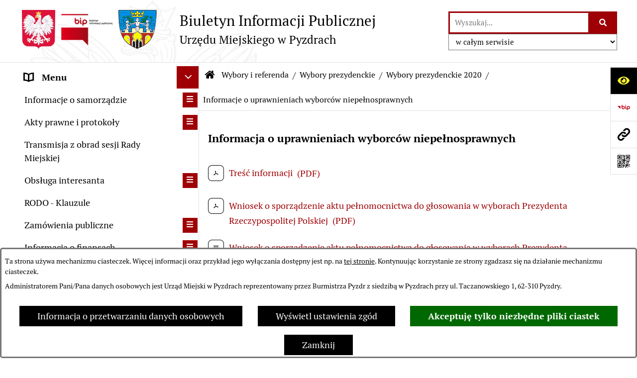

--- FILE ---
content_type: text/html; charset=utf-8
request_url: https://www.bip.pyzdry.pl/1320,informacje-o-uprawnieniach-wyborcow-niepelnosprawnych
body_size: 39101
content:
<!DOCTYPE html>
<HTML LANG="pl" DIR="ltr">
<HEAD>
<BASE href="https://www.bip.pyzdry.pl/">
<META HTTP-EQUIV="content-type" CONTENT="text/html; charset=utf-8">
<META NAME="description" CONTENT="Urząd Miejski w Pyzdrach - Biuletyn Informacji Publicznej">
<META NAME="keywords" CONTENT="BIP, pyzdry, urząd, miasta, gminy">
<META NAME="robots" CONTENT="index,follow,archive">
<META NAME="author" CONTENT="Urząd Miejski w Pyzdrach">
<META NAME="generator" CONTENT="bip.net v7.32 | extranet internet creator | www.extranet.pl">
<META NAME="google-site-verification" CONTENT="LAQtYlqO-XTpfayp_o0Fk4FNegJjUZcrGfNyn7f4yzw">
<META NAME="viewport" CONTENT="width=device-width, initial-scale=1">
<TITLE>Informacje o uprawnieniach wyborców niepełnosprawnych | BIULETYN INFORMACJI PUBLICZNEJ Urzędu Miejskiego w Pyzdrach</TITLE>
<LINK REL="manifest" HREF="https://www.bip.pyzdry.pl/manifest.webmanifest">
<LINK REL="stylesheet" HREF="css,css/system_default.css" MEDIA="all" TYPE="text/css" INTEGRITY="sha256-+NesxqEGT2Mnb5VXyW96eR1d8I49837uL19TfRVNQSE=" CROSSORIGIN="anonymous">
<LINK REL="stylesheet" HREF="css,css/print.css" MEDIA="print" TYPE="text/css" INTEGRITY="sha256-Qlz0DVdb8K1GlbtsuapZOdSeQ+7IYY8ELlghlHFDH8w=" CROSSORIGIN="anonymous">
<LINK REL="stylesheet" HREF="https://www.bip.pyzdry.pl/css,skory/default/style.css" MEDIA="all" TYPE="text/css">
<LINK REL="icon" HREF="https://www.bip.pyzdry.pl/favicon.ico" TYPE="image/x-icon">
<LINK REL="search" HREF="https://www.bip.pyzdry.pl/redir,opensearch?jezyk=1" TYPE="application/opensearchdescription+xml">
<LINK REL="home" HREF="https://www.bip.pyzdry.pl/">
<LINK REL="stylesheet" HREF="css,js/fancybox3/jquery.fancybox.min.css" MEDIA="all" TYPE="text/css" INTEGRITY="sha256-Vzbj7sDDS/woiFS3uNKo8eIuni59rjyNGtXfstRzStA=" CROSSORIGIN="anonymous">
<LINK REL="stylesheet" HREF="css,js/datatables/jquery.datatables.css" MEDIA="all" TYPE="text/css" INTEGRITY="sha256-LBdcGBvtLXuOq7xLyqkjsKqZ1ncoD7jBKAtoJEa/33k=" CROSSORIGIN="anonymous">
<LINK REL="stylesheet" HREF="css,js/bootstrap-datetimepicker/bootstrap-datetimepicker.css" MEDIA="all" TYPE="text/css" INTEGRITY="sha256-BN3xkkUFZ6aN6GI2rfwo9QnkBljHohaWaA4rAfyiU8k=" CROSSORIGIN="anonymous">
<LINK REL="stylesheet" HREF="css,webfonts/system-font/css/system-icons.css" MEDIA="all" TYPE="text/css" INTEGRITY="sha256-k6tC61qLyGp4U7JO67Yn6ETh0f1sHJP4P7ZynCl5x88=" CROSSORIGIN="anonymous">
<LINK REL="stylesheet" HREF="css,webfonts/system-font/css/system-icons-codes.css" MEDIA="all" TYPE="text/css" INTEGRITY="sha256-l5SylbTnc/8xFKz3vgTmbUzNEGLTerC/CcyK4Q27Ow8=" CROSSORIGIN="anonymous">
<LINK REL="stylesheet" HREF="css,webfonts/system-filetypes/css/style.css" MEDIA="all" TYPE="text/css" INTEGRITY="sha256-SLQmC9y3RqHCRRMqS7Jp5stGydJiNOnhiF5IF1IqFkM=" CROSSORIGIN="anonymous">
<LINK REL="image_src" HREF="https://www.bip.pyzdry.pl/jpg,skory/site_thumb.jpg">
<LINK REL="stylesheet" HREF="css,skory/js/malihu-custom-scrollbar/jquery.mCustomScrollbar-STRICT.css" MEDIA="screen" TYPE="text/css" INTEGRITY="sha256-Lhi9tLTMJgvUTGrrolMU5fofxyrum6k7ZJ9VSJPx3jQ=" CROSSORIGIN="anonymous">
<SCRIPT SRC="redir,load_javascripts" INTEGRITY="sha256-72roB4je/6OEcLQveiqqLrT6EAX7TB9/mn4WvWoEM8Q=" CROSSORIGIN="anonymous"></SCRIPT>
<SCRIPT SRC="js,skory/js/media.match.min.js"></SCRIPT>
<SCRIPT SRC="js,skory/js/enquire.min.js"></SCRIPT>
<SCRIPT SRC="js,skory/js/focus-visible/focus-visible.js" INTEGRITY="sha256-KV3ikiJBtCOD3ic0rXHVgc+xz+C1aKdSpiAXp9DRSXc=" CROSSORIGIN="anonymous"></SCRIPT>
<SCRIPT SRC="js,skory/js/malihu-custom-scrollbar/jquery.mousewheel.min.js" INTEGRITY="sha256-jnOjDTXIPqall8M0MyTSt98JetJuZ7Yu+1Jm7hLTF7U=" CROSSORIGIN="anonymous"></SCRIPT>
<SCRIPT SRC="js,skory/js/malihu-custom-scrollbar/jquery.mCustomScrollbar.min.js" INTEGRITY="sha256-fa+00jUVlKxQh/Vg7XfuK8u8VcTSDKNJg2wgf0QoWNc=" CROSSORIGIN="anonymous"></SCRIPT>
<SCRIPT SRC="js,skory/js/jquery.OpenHideBox.js" INTEGRITY="sha256-N6Vj5wprOqZKchixSjwoR4AGJu/ZWFenKwJl49+iHhk=" CROSSORIGIN="anonymous"></SCRIPT>
<SCRIPT SRC="js,skory/js/jquery.cookie.min.js" INTEGRITY="sha256-PIoKiDU9vCSJX4V+VKrrSC4jcxDRFsMH16HPcvLNnYI=" CROSSORIGIN="anonymous"></SCRIPT>
<SCRIPT><!--//--><![CDATA[//><!--
function dataTablesInit(selector){
	var counter=0;
	var objectsTable=new Array;
	$(selector).each(function(){
		var isSort = $(this).is('.sortuj,.sortable');
		var isSzukaj = $(this).hasClass('szukaj');
		var isWszystko = $(this).hasClass('wszystko');
		var isNieInfo = $(this).hasClass('nieinfo'); // działa jedynie na wykazach stronicowanych
		if ($('thead th.sortasc, thead th.sortdesc', this).length==0) {
			_order=[];
		} else {
			_order=[
				[
					($('thead th.sortasc, thead th.sortdesc', this).index()),
					(($('thead th.sortdesc', this).length==0) ? 'asc' : 'desc')
				]
			];
		}
		objRef=$(this).DataTable({
			'oLanguage': {
				'sUrl': 'txt,js/datatables/lang/1.txt'
			},
			'responsive': true,
			'bSortClasses': false,
			'bPaginate': !isWszystko,
			'iDisplayLength': isWszystko ? -1 : 25,
			'bInfo': (!isWszystko && !isNieInfo),
			'bFilter': isSzukaj,
			'sDom': 'Rlfrtip',
			'bSort': isSort,
			'order': _order,
			'stateSave': true,
			'fnDrawCallback': function(oSettings, json) {
				// wyłączenie sortowania/wyszukiwania dla kolumn <th> z klasą nosort/nosearch
				$(this).find('thead th').each( function (key, value) {
					if ($(this).hasClass('nosort')) {
						oSettings.aoColumns[key].bSortable=false;
						$(this).removeClass(oSettings.oClasses.sSortAsc+' '+oSettings.oClasses.sSortDesc+' '+oSettings.aoColumns[key].sSortingClass);
						$(this).addClass( oSettings.oClasses.sSortableNone );
					}
					if ($(this).hasClass('nosearch')) {
						oSettings.aoColumns[key].bSearchable=false;
					}
				} );
			}
		});
		objectsTable[counter]=objRef;
		counter++;
	});
	return objectsTable;
}
function UserConsentShow() {
			$.fancybox.close();
			$.fancybox.open({
				src: '#user_consentBox',
				type: 'inline'
			});
		}
function UserConsentClose() {
			$.fancybox.close();
		}
function isDefaultFontSize() {
        return ($('#mainWrapper.fontsize_big').length > 0 || $('#mainWrapper.fontsize_bigger').length > 0 ) ? false : true;
    }
function showHideSection(selector, time) {
                            time = typeof time !== 'undefined' ? time : 500;

                            $(selector).on('click',function(e){
                                e.preventDefault();

                                // save hidden
                                var id = $(this).parent().parent().attr('id');

                                if($(this).hasClass('collapsed')) {
                                    if (bipSections.indexOf(id) >= 0){
                                        bipSections.splice(bipSections.indexOf(id), 1);
                                    }
                                } else {
                                    if (bipSections.indexOf(id) == -1){
                                        bipSections.push(id);
                                    }
                                }

                                $.cookie(
                                    'bipSections',
                                    JSON.stringify(bipSections),
                                    {
                                        SameSite: 'Strict'
                                    }
                                );

                                // show/hide
                                $(this).toggleClass('collapsed');
                                $('.indicator.ikona', this).toggleClass('icon-angle-down icon-angle-right');
                                $(this).parents('.wrapperSection')
                                    .find('.boxjs')
                                        .stop(true, false)
                                        .slideToggle(time);

                                let aria_label = ($(this).hasClass('collapsed')) ? $(this).attr('aria-label').replace(/^Ukryj/, 'Wyświetl') : $(this).attr('aria-label').replace(/^Wyświetl/, 'Ukryj');
                                let aria_expanded = ($(this).hasClass('collapsed')) ? 'false' : 'true';

                                $(this)
                                    .attr('aria-label', aria_label)
                                    .attr('aria-expanded', aria_expanded);
                            });
                        }
function menuSectionDummyRecalculate() {
                                var width = ($(window).width() - 1200)/2;
                                width = Math.round(width);

                                if (width < 0) {
                                    width = 0;
                                }
                                $('#wrapperSectionMenu .header .dummy').css({
                                    'width' : width+'px',
                                    'left' : -width+'px'
                                });
                            }
function bannersDummyRecalculate() {
                            var width = ($(window).width() - 1200)/2;
                            width = Math.round(width);

                            if (width < 0) {
                                width = 0;
                            }
                            $('#wrapperSectionBannersLeft .dummy').css({
                                'width' : width+'px',
                                'left' : -width+'px'
                            });
                        }
function sectionNavDummyRecalculate() {
                                    var width = ($(window).width() - 1200)/2;
                                    width = Math.round(width);

                                    if (width < 0) {
                                        width = 0;
                                    }
                                    $('#wrapperSectionNav .dummy').css({
                                        'width' : width+'px',
                                        'right' : -width+'px'
                                    });
                                }
function menuShrink() {
			var scroll = $(window).scrollTop();
			var menu = $('#wrapperSectionHeader');
			var menuDummy = $('#wrapperSectionHeaderDummy');
			if (scroll == 0 && menu.hasClass('small')) {
				menu.removeClass('small');
				menuDummy.removeClass('small');
			}

			if (scroll > 0 && !menu.hasClass('small')) {
				menu.addClass('small');
				menuDummy.addClass('small');
			}
		}
		function wrapperSectionHeaderRecalculateHeight() {
			var _height=$('#wrapperSectionHeader').height();
			$('#wrapperSectionHeaderDummy').height(_height);
		}
window.onload = function(e) { 
if (window.location.hash.length>1) {
        var offset = $('#wrapperSectionHeader').height();
        if (
            typeof(window.matchMedia)!='undefined' &&
            window.matchMedia('screen and (max-width: 1200px)').matches
        ) {
            offset = 0;
        }
        scrollToSection(window.location.hash, offset, 500);
    }

		var gotoTopShow = 0;
		var lastScrollTop = 0;

		/**
		 * show/hide goto top button depending on scroll direction
		 */
		function gotoTop() {
			var scrollTop = $(this).scrollTop();
			var $gotoTop=$('#wrapperSectionGotoTop .gotoTop a');

			if (Math.abs(scrollTop - lastScrollTop) > 50) {

				// downscroll code
				if (scrollTop > lastScrollTop){
					if(gotoTopShow==0) {
						$gotoTop.toggleClass('show');
						gotoTopShow=1;
					}
				}
				// upscroll code
				else {
					if(gotoTopShow==1) {
						$gotoTop.toggleClass('show');
						gotoTopShow=0;
					}
				}

				lastScrollTop = scrollTop;

			}
		}

		// bind to scroll event
		$(window).on('scroll', gotoTop);

		// click goto top button action
		$('#wrapperSectionGotoTop .gotoTop a').on('click',function(e){
			e.preventDefault();
			scrollToSection('body', 0, 500);
			$(this).blur();
		});
	
 }
//--><!]]></SCRIPT>
<STYLE><!--/*--><![CDATA[/*><!--*/
html,body,select,input,textarea,button { font-size: 18px; }
.predef { font-size: 1.4em; }
#wrapperSectionHeader .header .logo {background-image: url('grafika,miniatura,18810,herb-miasta-pyzdry.png');}
.contactWidth3333 {width:33.33%;}
@media (prefers-color-scheme: dark) {
#wrapperSectionWCAG li._option_darkmode_switch_off { display: block !important; }


		html,
		body,
		.shortcut-box__link,
		#wrapperSectionStickyIcons .button,
		#wrapperSectionStickyIcons .contentHide .btn-close,
		#wrapperSectionStickyIcons .button .button_text_hide,
		.fontsize_big #wrapperSectionStickyIcons .button .button_text_hide,
		.fontsize_bigger #wrapperSectionStickyIcons .button .button_text_hide,
		#wrapperSectionSearch input:hover,
		#wrapperSectionSearch button:hover,
		#wrapperSectionSearch .searchPlace_select,
		#fotokodBox .close a,
		#wrapperSectionMenu .menu .item0:hover ~ .btn-toggle,
		#wrapperSectionMenu .menu .item0.selected ~ .btn-toggle,
		#wrapperSectionPoll .ankieta_submit_button:hover,
		#wrapperSectionNewsletter .inputEmail,
		#wrapperSectionNewsletter .inputSubmit:hover,
		#wrapperSectionIntranet input[type=text],
		#wrapperSectionIntranet input[type=password],
		#wrapperSectionIntranet button[type=submit]:hover,
		#wrapperSectionIntranet button[type=reset]:hover,
		#wrapperSectionIntranet input[type=submit]:hover,
		#wrapperSectionIntranet input[type=reset]:hover,
		#wrapperSectionCalendar .kalendarium2_tab .kalendarium2_dzis,
		#wrapperSectionCalendar .kalendarium2_tab .kalendarium2_header_weekend,
		#wrapperSectionCalendar .kalendarium2_tab .kalendarium2_weekend,
		#wrapperSectionPageContent input:hover,
		#FeedbackLinkBox input:hover,
		#wrapperSectionPageContent textarea:hover,
		#FeedbackLinkBox textarea:hover,
		.fancybox-content,
		table.tabela_krawedzie caption,
		#wrapperSectionPageContent .dataTables_filter label input,
		.user_info_button, .user_consent_button {
			color: #fff;
			background-color: #000;
		}

		#wrapperSectionContent .column .dark .header a,
		#wrapperSectionStickyIcons .button .button_text_hide,
		#wrapperSectionStickyIcons .contentHide .btn-close:hover,
		#wrapperSectionSearch #searchSubmit:hover,
		#fotokodBox .close a:hover,
		#wrapperSectionGotoUrl a:hover,
		#wrapperSectionPoll .ankieta_submit_button,
		#wrapperSectionNewsletter .inputSubmit,
		#wrapperSectionIntranet button[type=submit],
		#wrapperSectionIntranet button[type=reset],
		#wrapperSectionIntranet input[type=submit],
		#wrapperSectionIntranet input[type=reset],
		#wrapperSectionCalendar .kalendarium2_tab .kalendarium2_wydarzenia a,
		#wrapperSectionQuickLinks a:hover,
		#wrapperSectionImportantNews .btn__button:hover,
		.user_info_refuse_button, .user_info_accept_button,
		.user_consent_refuse_button, .user_consent_accept_button {
			color: #000;
			background-color: #fff;
		}

		#wrapperSectionStickyIcons .button.wcag {
			background-color: #F8F12E;
			color: #000;
		}
		#wrapperSectionStickyIcons .button.wcag:focus {
			background-color: #000;
			color: #F8F12E;
		}

		#wrapperSectionStickyIcons .button.jezyk_migowy,
		#wrapperSectionStickyIcons .button.gluchoniemi {
			background-color: #fff;
			color: #191b8a;
		}

		#wrapperSectionStickyIcons .button.jezyk_migowy,
		#wrapperSectionStickyIcons .button.jezyk_migowy:focus,
		#wrapperSectionStickyIcons .button.gluchoniemi,
		#wrapperSectionStickyIcons .button.gluchoniemi:focus {
			background-color: #191b8a;
			color: #fff;
		}
		

		.js-focus-visible .focus-visible {
			outline-color: #fff;
		}

		#wrapperSectionHeader .header a,
		#wrapperBipTop .bip,
		#wrapperSectionSearch #searchInput:hover,
		#wrapperSectionMenu .menu a,
		#wrapperSectionMenu .menu1 .item1:hover .ikona,
		#wrapperSectionMenu .menu1 .item1.selected .ikona,
		#importantSites .promo_box_link,
		#importantSites .promo_box_link:hover .ikona,
		.column #wrapperSectionBannersLeft .box,
		#wrapperSectionCalendar .boxList,
		#wrapperSectionNav a,
		#wrapperSectionNav li > span.last,
		#wrapperSectionImportantNews .btn__button,
		#wrapperSectionContact a,
		#wrapperSectionTagCloud a,
		#wrapperSectionFooter a,
		#wrapperSectionPageContent fieldset,
		#wrapperSectionSiteMetrics,
		#wrapperSectionStickyIcons .contentHide,
		#FeedbackLinkBox,
		#FeedbackLinkBox fieldset,
		#fotokodBox,
		.zaloba #wrapperBipTop .bip .ikona,
		.zaloba #wrapperSectionStickyIcons .button.bip,
		.dataTables_filter label {
			color: #fff;
		}

		#wrapperSectionGrafika .goToContent button:hover,
		#wrapperSectionContent .column .header .headerBtn:hover,
		#wrapperSectionContent .column .dark .box,
		#wrapperSectionStickyIcons .contentHide,
		.fontsize_big #wrapperSectionStickyIcons .stickyIconsButton:hover,
		.fontsize_bigger #wrapperSectionStickyIcons .stickyIconsButton:hover,
		#wrapperSectionMenu .menu .item0.selected:hover,
		#wrapperSectionPoll .ankieta_wyniki_odpowiedz,
		#wrapperSectionCalendar.dark .kalendarium2_tab .kalendarium2_weekend.kalendarium2_dzis,
		#wrapperSectionGotoTop .gotoTop a:hover,
		#wrapperSectionPageContent input[type=submit]:hover,
		#wrapperSectionPageContent input[type=reset]:hover,
		#FeedbackLinkBox input[type=submit]:hover,
		#wrapperSectionPageContent button:hover,
		#FeedbackLinkBox button:hover,
		.b-bottom .carousel__nav-btn:hover {
			background-color: #fff;
		}

		.shortcut-box__link,
		#wrapperSectionSearch #searchSubmit:hover,
		#wrapperSectionNewsletter .inputEmail:hover,
		#wrapperSectionIntranet input[type=text]:hover,
		#wrapperSectionIntranet input[type=password]:hover,
		#wrapperSectionPageContent input:hover,
		#FeedbackLinkBox input:hover,
		#wrapperSectionPageContent textarea:hover,
		#FeedbackLinkBox textarea:hover,
		.user_info_button, .user_consent_button {
			border-color: #fff;
		}

		#wrapperSectionMenu .menu1 .item1:hover,
		#wrapperSectionMenu .menu1 .item1.selected,
		#importantSites .promo_box_link:hover {
			border-left-color: #fff;
		}

		#wrapperSectionMenu .menu1 .item1:hover,
		#importantSites .promo_box_link:hover,
		#wrapperSectionQuickLinks a {
			border-bottom-color: #fff;
		}

		#wrapperSectionContact .wrapperContent {
			background-color: transparent;
		}

		@media screen and (max-width: 768px) {
			#wrapperSectionStickyIcons .stickyIconsButton:hover {
				background-color: #fff;
			}
		}
		

		#wrapperSectionHeader,
		#wrapperSectionStickyIcons .contentHide.contentHideFullHeight,
		.fontsize_big #wrapperBipTop,
		.fontsize_bigger #wrapperBipTop,
		#wrapperSectionSearch #searchInput,
		#fotokodBox,
		#wrapperSectionPoll .ankieta_wyniki_reszta,
		#wrapperSectionCalendar .kalendarium2_caption .kalendarium2_poprzedni_a:hover::before,
		#wrapperSectionCalendar .kalendarium2_caption .kalendarium2_nastepny_a:hover::before,
		#wrapperSectionCalendar .kalendarium2_tab .kalendarium2_wydarzenia.kalendarium2_dzis a,
		#FeedbackLinkBox {
			background-color: #000;
		}

		#wrapperSectionImportantNews .header,
		#wrapperSectionGotoUrl a,
		#wrapperSectionSearch #searchSubmit,
		#wrapperSectionGrafika .goToContent button,
		#wrapperSectionContent .column .header .headerBtn,
		#wrapperSectionContent .column .box,
		.fontsize_big #wrapperSectionStickyIcons .stickyIconsButton,
		.fontsize_bigger #wrapperSectionStickyIcons .stickyIconsButton,
		#wrapperSectionSearch input,
		#wrapperSectionMenu .btn-toggle,
		#wrapperSectionMenu .menu .item0:hover,
		#wrapperSectionMenu .menu .item0.selected,
		.fontsize_big #wrapperSectionMenu .headerBtn-mobile,
		.fontsize_bigger #wrapperSectionMenu .headerBtn-mobile,
		#wrapperSectionNewsletter a,
		#wrapperSectionIntranet a,
		#wrapperSectionCalendar .kalendarium2_caption a,
		#wrapperSectionCalendar .kalendarium2_tab .kalendarium2_weekend.kalendarium2_dzis,
		#wrapperSectionCalendar .kalendarium2_tab .kalendarium2_weekend.kalendarium2_dzis a,
		.fontsize_big #wrapperSectionNav > h2,
		.fontsize_bigger #wrapperSectionNav > h2,
		#wrapperSectionGotoTop .gotoTop a,
		#wrapperSectionPageContent input[type=submit],
		#wrapperSectionPageContent input[type=reset],
		#FeedbackLinkBox input[type=submit],
		#wrapperSectionPageContent button,
		#FeedbackLinkBox button,
		.b-bottom .carousel__nav-btn {
			color: #000;
		}

		#wrapperSectionCalendar .kalendarium2_caption .kalendarium2_poprzedni_a::before,
		#wrapperSectionCalendar .kalendarium2_caption .kalendarium2_nastepny_a::before,
		#wrapperSectionGotoTop .gotoTop a {
			border-color: #000;
		}

		.fontsize_big #wrapperSectionStickyIcons .wrapperSectionStickyIconsBox,
		.fontsize_bigger #wrapperSectionStickyIcons .wrapperSectionStickyIconsBox,
		.fontsize_big #wrapperSectionMenu .box_menu,
		.fontsize_bigger #wrapperSectionMenu .box_menu {
			background-color: rgba(0, 0, 0, 0.9);
		}

		@media screen and (max-width: 768px) {

			#wrapperSectionStickyIcons .wrapperSectionStickyIconsBox,
			#wrapperSectionMenu .box_menu {
				background-color: rgba(0, 0, 0, 0.9);
			}
			#wrapperBipTop {
				background-color: #000;
			}
			#wrapperSectionStickyIcons .stickyIconsButton,
			#wrapperSectionMenu .headerBtn-mobile {
				color: #000;
			}
		}

		@media screen and (max-width: 568px) {
			#wrapperSectionNav > h2 {
				color: #000;
			}
		}
		

			#wrapperSectionQuickLinks {
				background-color: #d2d2d2;
			}

			#wrapperSectionGrafika .goToContent button:hover > span:last-child,
			#wrapperSectionContent .column .dark .header a,
			#wrapperSectionCalendar.dark .kalendarium2_caption,
			.zaloba #wrapperSectionGrafika .goToContent button:hover > span:last-child,
			.zaloba #wrapperSectionContent .column .dark .header a,
			.zaloba #wrapperSectionContent .column .dark .header .ikona,
			.zaloba #wrapperSectionCalendar.dark .kalendarium2_caption {
				border-color: #d2d2d2;
			}
			

			#StopkaPozycjonujaca {
				color: #aaa !important;
			}
			

			#wrapperSectionContent .aside::after,
			#wrapperSectionContent .mainContent::after,
			.szukaj_belka_fraza {
				background-color: #1e1e1e;
			}
			
			#wrapperSectionHeader {
				border-bottom-color: #1e1e1e;
			}
			#wrapperSectionStickyIcons .button .ikona,
			#wrapperSectionStickyIcons .contentHide.contentHideFullHeight,
			#wrapperSectionStickyIcons .contentHide .btn-close-wrapper,
			#fotokodBox.slideVisible,
			#fotokodBox .close,
			#wrapperSectionMenu .menu .menuItemSeparator,
			#importantSites.slideVisible,
			#wrapperSectionBannersLeft .dummy,
			#wrapperSectionNav,
			#wrapperSectionNav .dummy,
			#wrapperSectionImportantNews .box,
			.wrapperSectionContentBox .box,
			.wrapperSectionContentBox .metryka_li,
			#FeedbackLinkBox.slideVisible {
				border-color: #1e1e1e;
			}
			

			.szukaj_belka,
			#wrapperSectionSearch #searchInput:hover,
			#wrapperSectionBannersLeft .dummy,
			#wrapperSectionCalendar .boxList,
			.system_metryka .system_metryka_pozycja:nth-child(odd),
			.rejestr_zmian_tresc li:nth-of-type(2n+1),
			#wrapperSectionContact,
			#wrapperSectionQuickLinks,
			.zaloba .szukaj_belka,
			.zaloba #wrapperSectionSearch #searchInput:hover,
			.zaloba #wrapperSectionBannersLeft .dummy,
			.zaloba #wrapperSectionCalendar .boxList,
			.zaloba #wrapperSectionContact {
				background-color: #060606;
			}
			

			.red {
				color: #e61e21;
			}
			.przetargi_przebieg,
			.przetargi_tytul,
			.przetargi_lista_pozycja_parzysta {
				background-color: #070707;
			}
			.przetargi_lista_pozycja_nieparzysta {
				background-color: #171717;
			}
			.rejestr_zmian_naglowek {
				background-color: #000;
			}
			.search__tips, .search__link {
				color: #fff;
				background-color: #000;
				border-color: #fff;
			}
			.tip__link,
			.tip__url,
			.tip__snippet {
				color: #fff;
			}
			.tip__link:focus, .tip__link:hover {
				color: #000;
				background-color: #e8e8e8;
			}
			.tip__link:focus .tip__url, .tip__link:hover .tip__url,
			.tip__link:focus .tip__snippet, .tip__link:hover .tip__snippet {
				color: #000;
			}
			

			#wrapperSectionWCAG li a {
				color: #000;
				background-color: #f8f12e;
			}
			#wrapperSectionWCAG li a:focus,
			#wrapperSectionWCAG li a:hover {
				color: #f8f12e;
				background-color: #000;
			}

			#wrapperSectionStickyIcons .button.bip {
				color: #fff;
			}

			#mainWrapper.skora_zaloba #wrapperSectionHeader .header .zaloba span {
				background-image: url('../../png,skory/default/images/kir-white.png');
			}

			.wrapperSectionContentBox .metryka_li .metryczka_obiektu_sekcja:nth-child(2n+1) {
				background-color: #0d0d0d;
			}
			
}
@media (prefers-color-scheme: dark) {
.wyroznienie { color: #E61E21 !important; }
#StopkaPozycjonujaca a { color: #E61E21 !important; }
a:focus,
		input:focus,
		textarea:focus,
		button:focus {
			outline-color: #E61E21;
		}
#PageContent a,
		#wrapperSectionBannersLeft .box a,
		.news_wyswietl_wiecej_link,
		.szukaj_wyswietl_wiecej_link,
		.wyswietl_wiecej_link,
		.wyswietl_wstecz_link,
		#wrapperSectionCalendar .kalendarium2_tab .kalendarium2_wydarzenia.kalendarium2_dzis a,
		#wrapperSectionCalendar .boxList a,
		#wrapperSectionNav a:hover,
		#wrapperSectionNav a:focus,
		#wrapperSectionImportantNews a.news_link,
		.wrapperSectionBanners a,
		#wrapperSectionPageContent a,
		.wrapperSectionContentBox a,
		.news_box.news_wyrozniony,
		#wrapperSectionMenu .menu1 .item1 .ikona,
		#importantSites .promo_box_link .ikona,
		#wrapperSectionCalendar .kalendarium2_caption .kalendarium2_poprzedni_a:focus::before,
		#wrapperSectionCalendar .kalendarium2_caption .kalendarium2_poprzedni_a:hover::before,
		#wrapperSectionCalendar .kalendarium2_caption .kalendarium2_nastepny_a:focus::before,
		#wrapperSectionCalendar .kalendarium2_caption .kalendarium2_nastepny_a:hover::before {
			color: #E61E21;
		}
#wrapperSectionGrafika .goToContent button,
		#wrapperSectionContent .column .header .headerBtn,
		#wrapperSectionContent .column .dark .header .headerBtn:hover .ikona,
		#wrapperSectionContent .column .dark .header .headerBtn:focus .ikona,
		#wrapperSectionContent .column .box,
		#wrapperSectionMenu .menu .item0:hover,
		#wrapperSectionMenu .menu .item0:focus,
		#wrapperSectionMenu .menu .item0.selected,
		#importantSites ul li:nth-child(even) a,
		#wrapperSectionPoll.dark .ankieta_submit_button:hover,
		#wrapperSectionPoll.dark .ankieta_submit_button:focus,
		#wrapperSectionPoll.dark .ankieta_wyniki_odpowiedz,
		#wrapperSectionNewsletter.dark .inputSubmit,
		#wrapperSectionSearch #searchSubmit,
		#wrapperSectionMenu .btn-toggle,
		#wrapperSectionMenu .headerBtn-mobile,
		#wrapperSectionGotoUrl a,
		#wrapperSectionImportantNews .btn__button,
		.b-bottom .carousel__nav-btn {
			background-color: #E61E21;
		}
@media screen and (max-width: 568px) {
			#wrapperSectionSearch > h2,
			#wrapperSectionNav > h2,
			#FeedbackLinkBox h2 {
				background: #E61E21;
			}
		}
#wrapperSectionMenu .menu .item1.current,
		#wrapperSectionSearch #searchInput,
		#wrapperSectionSearch #searchSubmit,
		#wrapperSectionNewsletter.dark .inputEmail:hover,
		#wrapperSectionNewsletter.dark .inputEmail:focus,
		#wrapperSectionIntranet.dark input[type=text]:focus,
		#wrapperSectionIntranet.dark input[type=password]:focus,
		#wrapperSectionIntranet.dark input[type=text]:hover,
		#wrapperSectionIntranet.dark input[type=password]:hover {
			border-color: #E61E21;
		}
#wrapperSectionStickyIcons .button,
		#wrapperSectionMenu .menu1 .item1,
		#importantSites .promo_box_link {
			border-left-color: #E61E21;
		}
#wrapperSectionIntranet.dark button[type=submit]:hover,
		#wrapperSectionIntranet.dark button[type=reset]:hover,
		#wrapperSectionIntranet.dark input[type=submit]:hover,
		#wrapperSectionIntranet.dark input[type=reset]:hover,
		#wrapperSectionIntranet.dark input[type=submit]:focus,
		#wrapperSectionIntranet.dark input[type=reset]:focus,
		#wrapperSectionCalendar .kalendarium2_tab .kalendarium2_weekend.kalendarium2_dzis,
		#wrapperSectionCalendar.dark .kalendarium2_tab .kalendarium2_wydarzenia a,
		#wrapperSectionCalendar .kalendarium2_tab .kalendarium2_weekend.kalendarium2_dzis a,
		#wrapperSectionImportantNews .header,
		#wrapperSectionSiteMetrics,
		#wrapperSectionGotoTop .gotoTop a,
		#wrapperSectionPageContent input[type=submit],
		#wrapperSectionPageContent input[type=reset],
		#FeedbackLinkBox input[type=submit],
		#wrapperSectionPageContent button,
		#FeedbackLinkBox button {
			background-color: #E61E21;
		}
#wrapperSectionStickyIcons .stickyIconsButton {
			background-color: #E61E21;
		}
.js-focus-visible .user_info_button.focus-visible,
		.js-focus-visible .user_consent_button.focus-visible {
			outline-color: #E61E21 !important;
		}
		.fancybox-container a {
			color: #E61E21;
		}
}
@media (prefers-color-scheme: dark) {
#wrapperSectionGrafika .goToContent button > span:last-child {
			border-left-color: #FF2125;
		}
#wrapperSectionContent .column .box {
			border-top-color: #FF2125;
		}
#wrapperSectionContent .column .header a.headerLink {
			border-bottom-color: #FF2125;
			border-top-color: #FF2125;
		}
#wrapperSectionContent .column .header .ikona {
			border-left-color: #FF2125;
		}
#wrapperSectionContent .column .dark .header a:hover,
		#wrapperSectionContent .column .dark .header a:focus {
			border-color: #FF2125;
		}
#wrapperSectionCalendar .kalendarium2_caption {
			border-bottom-color: #FF2125;
		}
}
@media (prefers-color-scheme: dark) {
#wrapperSectionHeader .header .logoBIP.logo-wariant-podstawowy { background-image: url('png,skory/default/images/logoBIP-kontra.png'); }
#wrapperSectionHeader .header .logoBIP.logo-wariant-pomniejszenie1 { background-image: url('png,skory/default/images/logoBIP-pomniejszenie1-kontra.png'); }
#wrapperSectionHeader .header .logoBIP.logo-wariant-pomniejszenie2 { background-image: url('png,skory/default/images/logoBIP-pomniejszenie2-kontra.png'); }
#wrapperSectionHeader .header .logoBIP.logo-wariant-uproszczenie { background-image: url('png,skory/default/images/logoBIP-uproszczenie-kontra.png'); }
.mCS-minimal-dark.mCSB_scrollTools .mCSB_dragger .mCSB_dragger_bar { background-color: rgba(255,255,255,0.2) !important; }
}

			html,
			body,
			button,
			input,
			select,
			textarea {
				font-family: 'PT Serif', 'PT Sans' !important;
			}
		
			@font-face {
				font-family: 'PT Serif';
				src: url('eot,skory/webfont/pt_serif/PTF55F-webfont.eot');
				src: url('eot,skory/webfont/pt_serif/PTF55F-webfont.eot?#iefix') format('embedded-opentype'),
					url('woff,skory/webfont/pt_serif/PTF55F-webfont.woff') format('woff');
				font-weight: 400;
				font-style: normal;

			}

			@font-face {
				font-family: 'PT Serif';
				src: url('eot,skory/webfont/pt_serif/PTF56F-webfont.eot');
				src: url('eot,skory/webfont/pt_serif/PTF56F-webfont.eot?#iefix') format('embedded-opentype'),
					url('woff,skory/webfont/pt_serif/PTF56F-webfont.woff') format('woff');
				font-weight: 400;
				font-style: italic;

			}

			@font-face {
				font-family: 'PT Serif';
				src: url('eot,skory/webfont/pt_serif/PTF75F-webfont.eot');
				src: url('eot,skory/webfont/pt_serif/PTF75F-webfont.eot?#iefix') format('embedded-opentype'),
					url('woff,skory/webfont/pt_serif/PTF75F-webfont.woff') format('woff');
				font-weight: 700;
				font-style: normal;
			}

			@font-face {
				font-family: 'PT Serif';
				src: url('eot,skory/webfont/pt_serif/PTF76F-webfont.eot');
				src: url('eot,skory/webfont/pt_serif/PTF76F-webfont.eot?#iefix') format('embedded-opentype'),
					url('woff,skory/webfont/pt_serif/PTF76F-webfont.woff') format('woff');
				font-weight: 700;
				font-style: italic;
			}
		
/*]]>*/--></STYLE>
</HEAD>
<BODY class="user_info user_consent default subpage">
<section id="user_infoBox" role="alert"><div class="user_infoBox_overlay"></div><form id="user_info_form" action="https://www.bip.pyzdry.pl/1320,informacje-o-uprawnieniach-wyborcow-niepelnosprawnych" method="post"><div><input type="hidden" name="_user_consent_fp" value="fe7b50"></div><div class="user_infoBox_dialog"><div class="user_infoBox_content"><div class="user_infoBox_header"></div><div class="user_infoBox_content_text"><p>Ta strona używa mechanizmu ciasteczek. Więcej informacji oraz przykład jego wyłączania dostępny jest np. na <a href="http://www.extranet.pl/wsparcie/ciasteczka">tej stronie</a>. Kontynuując korzystanie ze strony zgadzasz się na działanie mechanizmu ciasteczek.</p>
<p>Administratorem Pani/Pana danych osobowych jest Urząd Miejski w Pyzdrach reprezentowany przez Burmistrza Pyzdr z siedzibą w Pyzdrach przy ul. Taczanowskiego 1, 62-310 Pyzdry.</p></div><div class="user_infoBox_content_buttons"><span id="user_info_redirect_buttonBox"><button type="submit" name="_user_info_redirect" value="1" class="user_info_button" id="user_info_redirect_button">Informacja o przetwarzaniu danych osobowych</button></span><span id="user_info_show_profile_buttonBox"><button type="button" class="user_info_button" id="user_info_show_profile_button" aria-controls="user_consentBox">Wyświetl ustawienia zgód</button></span><span id="user_info_accept_buttonBox"><button type="submit" name="_user_consent_all_accept" value="1" class="user_info_button user_info_accept_button" id="user_info_accept_button">Akceptuję tylko niezbędne pliki ciastek</button></span><span id="user_info_closeBox"><button type="button" class="user_info_button user_info_close_button" id="user_info_close">Zamknij</button></span></div></div></div></form></section><section id="user_consentBox" class="system_hide" role="dialog" aria-modal="true" aria-labelledby="user_consentBox_header" aria-describedby="user_consentBox_content_text"><form action="https://www.bip.pyzdry.pl/1320,informacje-o-uprawnieniach-wyborcow-niepelnosprawnych" method="post" id="user_consent_form"><div><input type="hidden" name="_user_consent_fp" value="fe7b50"></div><h2 class="user_consentBox_header" id="user_consentBox_header">Ustawienia zgód</h2><div class="user_consentBox_content"><div class="user_consentBox_content_text" id="user_consentBox_content_text"></div><div class="user_consentBox_content_consent"><div class="user_consent_item"><p class="user_consent_item_name">Pliki ciastek (z ang. cookies) niezbędne do świadczenia usług drogą elektroniczną</p><p class="user_consent_item_opis">Niezbędne pliki ciastek (z ang. cookies) umożliwiają korzystanie z podstawowych funkcji strony internetowej - bez nich nie byłoby możliwe prawidłowe korzystanie z niniejszej strony internetowej.</p><p class="user_consent_item_opis_dodatkowy"><a href="#_user_consent_system_more" class="user_consent_item_opis_dodatkowy_link" role="button" aria-controls="_user_consent_system_more" aria-haspopup="false" aria-expanded="false" data-expanded-true="schowaj wykaz wykorzystywanych ciasteczek" data-expanded-false="wyświetl wykaz wykorzystywanych ciasteczek"><span>wyświetl wykaz wykorzystywanych ciasteczek</span> <span class="system-icon system-icon-down-open"><!--//--></span></a></p><div id="_user_consent_system_more" class="system_hide user_consent_item_opis_dodatkowy_content"><table class="tabela wszystko" style="border-collapse: collapse; border-width: 1px; border-style: solid; width: 100%; border-spacing: 1px;"><caption><strong>Wykaz wykorzystywanych ciastek</strong></caption>
<thead>
<tr>
<th style="border-width: 1px; padding: 5px; width: 8.46033%;" scope="col">Nazwa ciastka</th>
<th style="border-width: 1px; padding: 5px; width: 10.0368%;" scope="col">Dostawca / domena</th>
<th style="border-width: 1px; padding: 5px; width: 8.67052%;" scope="col">Okres przechowywania</th>
<th style="border-width: 1px; padding: 5px; width: 72.8324%;" scope="col">Opis ciastka</th>
</tr>
</thead>
<tbody>
<tr>
<td style="border-width: 1px; padding: 5px; width: 8.46033%;">_nsid</td>
<td style="border-width: 1px; padding: 5px; width: 10.0368%;">serwer hostingowy / bieżąca domena</td>
<td style="border-width: 1px; padding: 5px; width: 8.67052%;">1 dzień</td>
<td style="border-width: 1px; padding: 5px; width: 72.8324%;">Ciastko generowane przez mechanizm CMS na potrzeby obsługi mechanizmu zabezpieczania przed wywołaniami strony przez np. boty rozsyłające spam.</td>
</tr>
<tr>
<td style="border-width: 1px; padding: 5px; width: 8.46033%;">_cp</td>
<td style="border-width: 1px; padding: 5px; width: 10.0368%;">serwer hostingowy / bieżąca domena</td>
<td style="border-width: 1px; padding: 5px; width: 8.67052%;">365 dni</td>
<td style="border-width: 1px; padding: 5px; width: 72.8324%;">Ciastko zapisywane przez mechanizm CMS na potrzeby obsługi wyrażanych zgód przez użytkownika.</td>
</tr>
<tr>
<td style="border-width: 1px; padding: 5px; width: 8.46033%;">PHPSESSID</td>
<td style="border-width: 1px; padding: 5px; width: 10.0368%;">serwer hostingowy / bieżąca domena</td>
<td style="border-width: 1px; padding: 5px; width: 8.67052%;">sesja</td>
<td style="border-width: 1px; padding: 5px; width: 72.8324%;">Ciastko generowane przez aplikacje oparte na języku PHP (identyfikator ogólnego przeznaczenia używany do obsługi zmiennych sesji użytkownika). Zwykle wartość to liczba generowana losowo, sposób jej użycia może być specyficzny dla witryny, ale dobrym przykładem jest utrzymywanie statusu zalogowanego użytkownika między stronami.</td>
</tr>
<tr>
<td style="border-width: 1px; padding: 5px; width: 8.46033%;">fontsize</td>
<td style="border-width: 1px; padding: 5px; width: 10.0368%;">serwer hostingowy / bieżąca domena</td>
<td style="border-width: 1px; padding: 5px; width: 8.67052%;">30 dni</td>
<td style="border-width: 1px; padding: 5px; width: 72.8324%;">Ciastko generowane przez mechanizm CMS na potrzeby obsługi wielkości wyświetlanej czcionki.</td>
</tr>
<tr>
<td style="border-width: 1px; padding: 5px; width: 8.46033%;">jezyk_www</td>
<td style="border-width: 1px; padding: 5px; width: 10.0368%;">serwer hostingowy / bieżąca domena</td>
<td style="border-width: 1px; padding: 5px; width: 8.67052%;">sesja</td>
<td style="border-width: 1px; padding: 5px; width: 72.8324%;">Ciastko generowane przez mechanizm CMS na potrzeby obsługi wersji językowej strony.</td>
</tr>
<tr>
<td style="border-width: 1px; padding: 5px; width: 8.46033%;">licznikX</td>
<td style="border-width: 1px; padding: 5px; width: 10.0368%;">serwer hostingowy / bieżąca domena</td>
<td style="border-width: 1px; padding: 5px; width: 8.67052%;">sesja</td>
<td style="border-width: 1px; padding: 5px; width: 72.8324%;">Ciastko generowane przez mechanizm CMS na potrzeby obsługi podstawowych statystyk odwiedzin strony (zapis X przyjmuje postać liczby).</td>
</tr>
<tr>
<td style="border-width: 1px; padding: 5px; width: 8.46033%;">licznik[X]</td>
<td style="border-width: 1px; padding: 5px; width: 10.0368%;">serwer hostingowy / bieżąca domena</td>
<td style="border-width: 1px; padding: 5px; width: 8.67052%;">15 minut</td>
<td style="border-width: 1px; padding: 5px; width: 72.8324%;">Ciastko generowane przez mechanizm CMS na potrzeby obsługi podstawowych statystyk odwiedzin strony (zapis X przyjmuje postać liczby).</td>
</tr>
<tr>
<td style="border-width: 1px; padding: 5px; width: 8.46033%;">wersja_gui</td>
<td style="border-width: 1px; padding: 5px; width: 10.0368%;">serwer hostingowy / bieżąca domena</td>
<td style="border-width: 1px; padding: 5px; width: 8.67052%;">sesja</td>
<td style="border-width: 1px; padding: 5px; width: 72.8324%;">Ciastko generowane przez mechanizm CMS na potrzeby obsługi wybranej wizualizacji strony.</td>
</tr>
<tr>
<td style="border-width: 1px; padding: 5px; width: 8.46033%;">bnr[X]</td>
<td style="border-width: 1px; padding: 5px; width: 10.0368%;">serwer hostingowy / bieżąca domena</td>
<td style="border-width: 1px; padding: 5px; width: 8.67052%;">od 1 minuty</td>
<td style="border-width: 1px; padding: 5px; width: 72.8324%;">Ciastko generowane przez mechanizm CMS na potrzeby obsługi wyświetlania banerów z ustawionym czasem karencji (zapis X przyjmuje postać liczby).</td>
</tr>
</tbody>
</table></div></div></div></div><div class="user_consentBox_content_buttons"><span id="user_consent_accept_buttonBox"><button type="submit" name="_user_consent_all_accept" value="1" class="user_consent_button user_consent_accept_button" id="user_consent_accept_button">Akceptuję tylko niezbędne pliki ciastek</button></span><span id="user_consent_closeBox"><button type="button" class="user_consent_button" id="user_consent_close">Zamknij okno ustawień</button></span></div></form></section>
<div id="mainWrapper" class="skora_default fontsize_normal">
<div id="shortcut-box" class="shortcut-box"><ul class="shortcut-box__list"><li class="shortcut-box__item"><a class="shortcut-box__link shortcut-box__link--homepage" href="./" accesskey="1">Przejdź do strony głównej</a></li><li class="shortcut-box__item"><a class="shortcut-box__link shortcut-box__link--menu scroll" href="https://www.bip.pyzdry.pl/1320,informacje-o-uprawnieniach-wyborcow-niepelnosprawnych#wrapperSectionMenu" accesskey="2">Przejdź do menu głównego</a></li><li class="shortcut-box__item"><a class="shortcut-box__link shortcut-box__link--content scroll" href="https://www.bip.pyzdry.pl/1320,informacje-o-uprawnieniach-wyborcow-niepelnosprawnych#wrapperSectionPageContent" accesskey="3">Przejdź do treści strony</a></li><li class="shortcut-box__item"><a class="shortcut-box__link shortcut-box__link--service-structure" href="https://www.bip.pyzdry.pl/redir,struktura_serwisu" accesskey="4">Przejdź do mapy serwisu</a></li><li class="shortcut-box__item"><a class="shortcut-box__link shortcut-box__link--search scroll" href="https://www.bip.pyzdry.pl/1320,informacje-o-uprawnieniach-wyborcow-niepelnosprawnych#wrapperSectionSearch" accesskey="5">Przejdź do wyszukiwarki</a></li><li class="shortcut-box__item"><a class="shortcut-box__link shortcut-box__link--a11y scroll" href="https://www.bip.pyzdry.pl/1320,informacje-o-uprawnieniach-wyborcow-niepelnosprawnych#wrapperSectionWCAG" accesskey="6">Przejdź do ułatwienia dostępności</a></li><li class="shortcut-box__item"><a class="shortcut-box__link shortcut-box__link--wcag" href="72,deklaracja-dostepnosci" accesskey="0">Deklaracja Dostępności</a></li></ul></div><!-- SECTION HEADER -->
<header>

<div class="wrapper nofilter shrinkable small" id="wrapperSectionHeader">    <div class="wrapperContent godlo">
        <div id="wrapperBipTop" class="wrapperBipTop">
            <a class="bip" href="https://www.bip.gov.pl" aria-label="Przejdź do serwisu: https://www.bip.gov.pl">
                <span class="ikona icon icon-bip"><!-- // --></span>
                <span class="bip-text">https://www.bip.gov.pl</span>
            </a>
        </div>
        <div class="table width100">
            <h1 class="tableCell header">
                <a href="./" class="table logo-link" aria-label="Przejdź do strony głównej">
                    <span class="tableCell godlo"><!-- // --></span><span class="tableCell logoBIP logo-wariant-podstawowy"><!-- // --></span><span class="tableCell logo"><!-- // --></span><span class="tableCell nazwa"><span class="big">Biuletyn Informacji Publicznej</span><br><span class="normal">Urzędu Miejskiego w Pyzdrach</span></span>                </a>
            </h1>
                            <div class="tableCell">
                    <!-- SEARCH FORM -->
                    <div id="wrapperSectionSearchOuter" class="wrapperSectionSearchOuter">
                        <div id="wrapperSectionSearch">
                            <h2 class="hide_WCAG">Wyszukiwarka</h2>
                            <form role="search" method="get" id="searchForm" action="redir,szukaj?jezyk=1">
                                <div><input type="hidden" name="szukaj_wyniki" value="1"></div>
                                <div><input type="hidden" name="_session_antiCSRF" value="4053e25aabc7aa6eaca4f7d53cbc04bd46d408fe5aac08014a8423ba18fc7e9cba21df"></div>                                <fieldset>
                                    <legend class="hide">Wyszukiwarka</legend>
                                    <div class="table width100">
                                        <div class="tableCell searchTerm">
                                            <label for="searchInput" class="hide_WCAG">Szukaj: </label>
                                            <input id="searchInput" type="search" name="szukaj" value="" placeholder="Wyszukaj..." aria-label="wprowadź frazę do wyszukania" required minlength="3">
                                        </div>
                                        <div class="tableCell submit">
                                            <button id="searchSubmit" type="submit" title="szukaj" aria-label="Szukaj wpisaną frazę">
                                                <span class="ikona icon icon-search" aria-hidden="true"><!-- // --></span>
                                                <span class="hide" aria-hidden="true">Szukaj</span>
                                            </button>
                                        </div>
                                    </div>
                                                                            <div class="searchPlace">
                                            <label for="searchPlace_select" class="searchPlace_label hide_WCAG">Szukaj w</label>
                                            <select name="szukaj_w" class="searchPlace_select" id="searchPlace_select">
                                                <option value="" selected>w całym serwisie</option>
                                                <option value="1320">na obecnej stronie i jej podstronach</option>                                            </select>
                                        </div>
                                    
                                </fieldset>
                            </form>
                        </div>
                    </div>
                    <!-- END SEARCH FORM -->
                </div>
                        </div>
    </div>
</div>
<div class="wrapper small" id="wrapperSectionHeaderDummy"></div>
</header>


<!-- END SECTION HEADER -->
<div class="wrapper footer-bg" id="wrapperSectionContent">
    <div class="wrapperContent">
        <div class="row">
            <aside class="aside col column">
            <section id="wrapperSectionStickyIcons" class="
ofilter"><h2 class="hide_WCAG">Odnośniki</h2><button class="width100 headerBtn stickyIconsButton hc_hide" aria-label="Pokaż odnośniki" aria-haspopup="true" aria-expanded="false" aria-controls="wrapperSectionStickyIconsBox"><span class="ikona icon icon-cogs"><!-- // --></span><span class="hide" aria-hidden="true"> Pokaż odnośniki</span></button><div class="wrapperSectionStickyIconsBox" id="wrapperSectionStickyIconsBox"><div class="iconsWrapper"><ul class="ul"><li class="stickyIconsItem"><a href="https://www.bip.pyzdry.pl/1320,informacje-o-uprawnieniach-wyborcow-niepelnosprawnych#wrapperSectionWCAG" class="wcag button hc_hide" aria-label="Otwórz ułatwienia dostępu" aria-expanded="false" aria-haspopup="true"><span class="ikona icon icon-eye"><!-- // --></span><span class="button_text_hide" role="tooltip"> Ułatwienia dostępu</span></a><div class="contentHide"><div id="wrapperSectionWCAG"><h3 class="hide_WCAG">Ułatwienia dostępu</h3><ul class="ul width100"><li class="wcagA"><a href="/1320,informacje-o-uprawnieniach-wyborcow-niepelnosprawnych?fontsize=normal" aria-label="wyświetl stronę z domyślną wielkością czcionki; wielkość czcionki aktualnie wybrana" role="switch" aria-checked="true" class="active"><span><span class="ikona icon icon-fontsize-default"><!--//--></span> <span class="label" role="tooltip">domyślna wielkość czcionki</span></span></a></li>
                                                <li class="wcagAA"><a href="/1320,informacje-o-uprawnieniach-wyborcow-niepelnosprawnych?fontsize=big" aria-label="wyświetl stronę z większą czcionką" role="switch" aria-checked="false"><span><span class="ikona icon icon-fontsize-big"><!--//--></span> <span class="label" role="tooltip">duża wielkość czcionki</span></span></a></li>
                                                <li class="wcagAAA"><a href="/1320,informacje-o-uprawnieniach-wyborcow-niepelnosprawnych?fontsize=bigger" aria-label="wyświetl stronę z największą czcionką" role="switch" aria-checked="false"><span><span class="ikona icon icon-fontsize-bigger"><!--//--></span> <span class="label" role="tooltip">największa wielkość czcionki</span></span></a></li><li class="wcagHC"><a title="przełącz do: wysoki kontrast; powrót do domyślnej wersji strony zawsze po wybraniu linku 'Graficzna wersja strony' znajdującego się w górnej części witryny" href="./skin,hc"><span><span class="ikona icon icon-adjust"><!-- // --></span> <span class="label" role="tooltip">wysoki kontrast</span></span></a></li><li class="_option_animation_switch_on"><a href="/1320,informacje-o-uprawnieniach-wyborcow-niepelnosprawnych?switch_animation=on" title="przełącznik animacji" role="switch" aria-checked="false"><span><span class="icon icon-pause"><!-- // --></span> <span class="label" role="tooltip">wyłącz animacje</span></span></a></li><li class="_option_extend_letter_spacing_switch_on"><a href="/1320,informacje-o-uprawnieniach-wyborcow-niepelnosprawnych?switch_extend_letter_spacing=on" title="przełącznik zmieniający odstęp pomiędzy znakami" role="switch" aria-checked="false"><span><span class="icon icon-extend-letter_spacing-on"><!-- // --></span> <span class="label" role="tooltip">zwiększenie odstępu pomiędzy znakami</span></span></a></li><li class="_option_extend_word_spacing_switch_on"><a href="/1320,informacje-o-uprawnieniach-wyborcow-niepelnosprawnych?switch_extend_word_spacing=on" title="przełącznik zmieniający odstęp pomiędzy wyrazami" role="switch" aria-checked="false"><span><span class="icon icon-extend-word_spacing-on"><!-- // --></span> <span class="label" role="tooltip">zwiększenie odstępu pomiędzy wyrazami</span></span></a></li><li class="_option_extend_line_height_switch_on"><a href="/1320,informacje-o-uprawnieniach-wyborcow-niepelnosprawnych?switch_extend_line_height=on" title="przełącznik zmieniający interlinię" role="switch" aria-checked="false"><span><span class="icon icon-extend-line_height-on"><!-- // --></span> <span class="label" role="tooltip">zwiększenie interlinii</span></span></a></li><li class="_option_underline_link_switch_on"><a href="/1320,informacje-o-uprawnieniach-wyborcow-niepelnosprawnych?switch_underline_link=on" title="przełącznik zmieniający wyświetlanie linków" role="switch" aria-checked="false"><span><span class="icon icon-underline-link-on"><!-- // --></span> <span class="label" role="tooltip">wymuszenie podkreślenia linków</span></span></a></li><li class="_option_darkmode_switch_off"><a href="/1320,informacje-o-uprawnieniach-wyborcow-niepelnosprawnych?switch_off_darkmode=on" title="przełącznik ciemnego motywu" role="switch" aria-checked="false"><span><span class="icon icon-sun"><!-- // --></span> <span class="label" role="tooltip">wyłącz ciemny motyw</span></span></a></li></ul><div class="floatClear"></div></div></div>
                                <li class="stickyIconsItem hc_hide">
                                    <h3 class="hide_WCAG">Strona Podmiotowa Biuletynu Informacji Publicznej</h3>
                                    <a class="bip button delay" href="https://www.bip.gov.pl" aria-label="Przejdź do strony: https://www.bip.gov.pl">
                                        <span class="ikona icon icon-bip"></span>
                                        <span class="button_text_hide" role="tooltip">https://www.bip.gov.pl</span>
                                    </a>
                                </li>
                                    <li class="stickyIconsItem">
                                        <a class="www button delay external_blank" href="http://www.pyzdry.pl" aria-label="Przejdź do strony: www.pyzdry.pl">
                                            <span class="ikona icon icon-link-symbol"><!-- // --></span>
                                            <span class="button_text_hide" role="tooltip">www.pyzdry.pl</span>
                                        </a>
                                    </li>
                                    <li class="stickyIconsItem">
                                        <a class="fotokod button delay hc_hide" href="./redir,fotokod_link,.png" aria-label="Otwórz fotokod" aria-haspopup="true" aria-expanded="false">
                                            <span class="ikona icon icon-qr-code"></span>
                                            <span class="button_text_hide" role="tooltip">Fotokod tej strony</span>
                                        </a>
                                        <div class="contentHide contentHideFullHeight">
                                            <div id="fotokodBox">
                                                <div class="btn-close-wrapper hc_hide">
                                                    <button class="btn-close" aria-label="Zamknij fotokod">
                                                        <span class="ikona icon icon-times"><!-- // --></span><span class="hide" aria-hidden="true"> Zamknij fotokod</span>
                                                    </button>
                                                </div>
                                                <div class="box-scroll">
                                                    <div class="table width100">
                                                        <div class="tableRow">
                                                            <div class="tableCell header">
                                                                <h3>Fotokod z linkiem do tej strony</h3>
                                                            </div>
                                                        </div>
                                                        <div class="tableRow qr">
                                                            <div class="tableCell qrcode">
                                                                <img src="./redir,fotokod_link,.png" alt="Fotokod">
                                                            </div>
                                                        </div>
                                                    </div>
                                                </div>
                                            </div>
                                        </div>
                                    </li>                            </ul>
                        </div>
                    </div>
                </section>

                                <nav id="wrapperSectionMenu" class="wrapperSection">
                    <h2 class="header">
                        <span class="table width100">
                            <span class="tableCell ikona icon icon icon-book-open"><!-- // --></span>
                            <span class="tableCell headerText">Menu</span>
                                                        <button id="headerBtn-desktop" class="tableCell headerBtn headerBtn-desktop hc_hide" aria-label="Ukryj menu" aria-haspopup="true" aria-expanded="true" aria-controls="box_menu_left">
                                <span class="indicator ikona icon icon-angle-down"><!-- // --></span><span class="hide" aria-hidden="true"> Ukryj menu</span>
                            </button>
                                                        <button id="headerBtn-mobile" class="headerBtn-mobile hc_hide" aria-label="Wyświetl menu" aria-haspopup="true" aria-expanded="false">
                                <span class="ikona icon icon-bars"><!-- // --></span><span class="hide" aria-hidden="true"> Wyświetl menu</span>
                            </button>
                        </span>
                        <span class="dummy"></span>
                    </h2>
                                        <div class="box_menu boxjs" id="box_menu_left" role="navigation">
                        <div id="menuWrapper">	<ul class="ul menu menu0 main__0" role="menubar">
<li class="menuItem submenuItemOff hasSubpages" role="presentation">
                                                <a class="item0 external_self" href="73,informacje-o-samorzadzie" role="menuitem">Informacje o samorządzie</a>		<ul class="ul menu1 main__def" role="menu">
<li class="menuItem submenuItemOff hasSubpages" role="presentation">
                                        <a class="item1 external_self" href="88,wladze" role="menuitem">
                                            <span class="ikona icon icon-arrow-angle-triangle-right"></span><span class="menuLinkText">Władze</span>
                                        </a>			<ul class="ul menu1 main__def" role="menu">
<li class="menuItem submenuItemOff hasSubpages" role="presentation">
                                        <a class="item1 external_self" href="90,burmistrz-pyzdr" role="menuitem">
                                            <span class="ikona icon icon-arrow-angle-triangle-right"></span><span class="menuLinkText">Burmistrz Pyzdr</span>
                                        </a>				<ul class="ul menu1 main__def" role="menu">
<li class="menuItem submenuItemOff hasSubpages" role="presentation">
                                        <a class="item1 external_self" href="278,oswiadczenia-majatkowe" role="menuitem">
                                            <span class="ikona icon icon-arrow-angle-triangle-right"></span><span class="menuLinkText">Oświadczenia majątkowe</span>
                                        </a>					<ul class="ul menu1 main__def" role="menu">
<li class="menuItem submenuItemOff noSubpages" role="presentation">
                                        <a class="item1" href="1688,kadencja-2024-2029" role="menuitem">
                                            <span class="ikona icon icon-arrow-angle-triangle-right"></span><span class="menuLinkText">Kadencja 2024 - 2029</span>
                                        </a></li>

<li class="menuItem submenuItemOff noSubpages" role="presentation">
                                        <a class="item1" href="1237,kadencja-2018-2023" role="menuitem">
                                            <span class="ikona icon icon-arrow-angle-triangle-right"></span><span class="menuLinkText">Kadencja 2018 - 2023</span>
                                        </a></li>

<li class="menuItem submenuItemOff noSubpages" role="presentation">
                                        <a class="item1 external_self" href="916,kadencja-2014-2018" role="menuitem">
                                            <span class="ikona icon icon-arrow-angle-triangle-right"></span><span class="menuLinkText">kadencja 2014-2018</span>
                                        </a></li>
					</ul>
					</li>
				</ul>
				</li>

<li class="menuItem submenuItemOff hasSubpages" role="presentation">
                                        <a class="item1 external_self" href="91,rada-miejska" role="menuitem">
                                            <span class="ikona icon icon-arrow-angle-triangle-right"></span><span class="menuLinkText">Rada Miejska</span>
                                        </a>				<ul class="ul menu1 main__def" role="menu">
<li class="menuItem submenuItemOff noSubpages" role="presentation">
                                        <a class="item1 external_self" href="158,radni-rady-miejskiej" role="menuitem">
                                            <span class="ikona icon icon-arrow-angle-triangle-right"></span><span class="menuLinkText">Radni Rady Miejskiej</span>
                                        </a></li>

<li class="menuItem submenuItemOff hasSubpages" role="presentation">
                                        <a class="item1 external_self" href="159,komisje-rady-miejskiej" role="menuitem">
                                            <span class="ikona icon icon-arrow-angle-triangle-right"></span><span class="menuLinkText">Komisje Rady Miejskiej</span>
                                        </a>					<ul class="ul menu1 main__def" role="menu">
<li class="menuItem submenuItemOff noSubpages" role="presentation">
                                        <a class="item1" href="1643,kadencja-2024-2029" role="menuitem">
                                            <span class="ikona icon icon-arrow-angle-triangle-right"></span><span class="menuLinkText">Kadencja 2024 - 2029</span>
                                        </a></li>

<li class="menuItem submenuItemOff noSubpages" role="presentation">
                                        <a class="item1" href="1184,kadencja-2018-2023" role="menuitem">
                                            <span class="ikona icon icon-arrow-angle-triangle-right"></span><span class="menuLinkText">Kadencja 2018 - 2023</span>
                                        </a></li>

<li class="menuItem submenuItemOff noSubpages" role="presentation">
                                        <a class="item1 external_self" href="875,kadencja-2014-2018" role="menuitem">
                                            <span class="ikona icon icon-arrow-angle-triangle-right"></span><span class="menuLinkText">Kadencja 2014-2018</span>
                                        </a></li>

<li class="menuItem submenuItemOff noSubpages" role="presentation">
                                        <a class="item1 external_self" href="876,kadencja-2010-2014" role="menuitem">
                                            <span class="ikona icon icon-arrow-angle-triangle-right"></span><span class="menuLinkText">Kadencja 2010-2014</span>
                                        </a></li>
					</ul>
					</li>

<li class="menuItem submenuItemOff hasSubpages" role="presentation">
                                        <a class="item1 external_self" href="160,oswiadczenia-majatkowe" role="menuitem">
                                            <span class="ikona icon icon-arrow-angle-triangle-right"></span><span class="menuLinkText">Oświadczenia majątkowe</span>
                                        </a>					<ul class="ul menu1 main__def" role="menu">
<li class="menuItem submenuItemOff hasSubpages" role="presentation">
                                        <a class="item1" href="1648,kadencja-2024-2029" role="menuitem">
                                            <span class="ikona icon icon-arrow-angle-triangle-right"></span><span class="menuLinkText">Kadencja 2024 - 2029</span>
                                        </a>						<ul class="ul menu1 main__def" role="menu">
<li class="menuItem submenuItemOff noSubpages" role="presentation">
                                        <a class="item1" href="1649,budziszewski-marcin" role="menuitem">
                                            <span class="ikona icon icon-arrow-angle-triangle-right"></span><span class="menuLinkText">Budziszewski Marcin</span>
                                        </a></li>

<li class="menuItem submenuItemOff noSubpages" role="presentation">
                                        <a class="item1" href="1650,janiak-stanislaw" role="menuitem">
                                            <span class="ikona icon icon-arrow-angle-triangle-right"></span><span class="menuLinkText">Janiak Stanisław</span>
                                        </a></li>

<li class="menuItem submenuItemOff noSubpages" role="presentation">
                                        <a class="item1" href="1651,klimas-patrycja" role="menuitem">
                                            <span class="ikona icon icon-arrow-angle-triangle-right"></span><span class="menuLinkText">Klimas Patrycja</span>
                                        </a></li>

<li class="menuItem submenuItemOff noSubpages" role="presentation">
                                        <a class="item1" href="1652,klossowska-elzbieta" role="menuitem">
                                            <span class="ikona icon icon-arrow-angle-triangle-right"></span><span class="menuLinkText">Kłossowska Elżbieta</span>
                                        </a></li>

<li class="menuItem submenuItemOff noSubpages" role="presentation">
                                        <a class="item1" href="1668,lakoma-monika" role="menuitem">
                                            <span class="ikona icon icon-arrow-angle-triangle-right"></span><span class="menuLinkText">Łakoma Monika</span>
                                        </a></li>

<li class="menuItem submenuItemOff noSubpages" role="presentation">
                                        <a class="item1" href="1653,winter-monika" role="menuitem">
                                            <span class="ikona icon icon-arrow-angle-triangle-right"></span><span class="menuLinkText">Winter Monika</span>
                                        </a></li>

<li class="menuItem submenuItemOff noSubpages" role="presentation">
                                        <a class="item1" href="1654,nowicka-ilona" role="menuitem">
                                            <span class="ikona icon icon-arrow-angle-triangle-right"></span><span class="menuLinkText">Nowicka Ilona</span>
                                        </a></li>

<li class="menuItem submenuItemOff noSubpages" role="presentation">
                                        <a class="item1" href="1655,paszak-norbert" role="menuitem">
                                            <span class="ikona icon icon-arrow-angle-triangle-right"></span><span class="menuLinkText">Paszak Norbert</span>
                                        </a></li>

<li class="menuItem submenuItemOff noSubpages" role="presentation">
                                        <a class="item1" href="1656,pilarski-piotr" role="menuitem">
                                            <span class="ikona icon icon-arrow-angle-triangle-right"></span><span class="menuLinkText">Pilarski Piotr</span>
                                        </a></li>

<li class="menuItem submenuItemOff noSubpages" role="presentation">
                                        <a class="item1" href="1657,pyrzyk-henryk" role="menuitem">
                                            <span class="ikona icon icon-arrow-angle-triangle-right"></span><span class="menuLinkText">Pyrzyk Henryk</span>
                                        </a></li>

<li class="menuItem submenuItemOff noSubpages" role="presentation">
                                        <a class="item1" href="1658,ratajczyk-elzbieta" role="menuitem">
                                            <span class="ikona icon icon-arrow-angle-triangle-right"></span><span class="menuLinkText">Ratajczyk Elżbieta</span>
                                        </a></li>

<li class="menuItem submenuItemOff noSubpages" role="presentation">
                                        <a class="item1" href="1659,sikora-piotr" role="menuitem">
                                            <span class="ikona icon icon-arrow-angle-triangle-right"></span><span class="menuLinkText">Sikora Piotr</span>
                                        </a></li>

<li class="menuItem submenuItemOff noSubpages" role="presentation">
                                        <a class="item1" href="1660,sikorska-rogowska-zofia" role="menuitem">
                                            <span class="ikona icon icon-arrow-angle-triangle-right"></span><span class="menuLinkText">Sikorska Rogowska Zofia</span>
                                        </a></li>

<li class="menuItem submenuItemOff noSubpages" role="presentation">
                                        <a class="item1" href="1661,styczynski-karol" role="menuitem">
                                            <span class="ikona icon icon-arrow-angle-triangle-right"></span><span class="menuLinkText">Styczyński Karol</span>
                                        </a></li>

<li class="menuItem submenuItemOff noSubpages" role="presentation">
                                        <a class="item1" href="1689,justyna-sosnowska" role="menuitem">
                                            <span class="ikona icon icon-arrow-angle-triangle-right"></span><span class="menuLinkText">Justyna Sosnowska</span>
                                        </a></li>
						</ul>
						</li>

<li class="menuItem submenuItemOff hasSubpages" role="presentation">
                                        <a class="item1" href="1220,kadencja-2018-2023" role="menuitem">
                                            <span class="ikona icon icon-arrow-angle-triangle-right"></span><span class="menuLinkText">Kadencja 2018 - 2023</span>
                                        </a>						<ul class="ul menu1 main__def" role="menu">
<li class="menuItem submenuItemOff noSubpages" role="presentation">
                                        <a class="item1" href="1222,marcin-budziszewski" role="menuitem">
                                            <span class="ikona icon icon-arrow-angle-triangle-right"></span><span class="menuLinkText">Marcin Budziszewski</span>
                                        </a></li>

<li class="menuItem submenuItemOff noSubpages" role="presentation">
                                        <a class="item1" href="1226,elzbieta-klossowska" role="menuitem">
                                            <span class="ikona icon icon-arrow-angle-triangle-right"></span><span class="menuLinkText">Elżbieta Kłossowska</span>
                                        </a></li>

<li class="menuItem submenuItemOff noSubpages" role="presentation">
                                        <a class="item1" href="1224,stanislaw-janiak" role="menuitem">
                                            <span class="ikona icon icon-arrow-angle-triangle-right"></span><span class="menuLinkText">Stanisław Janiak</span>
                                        </a></li>

<li class="menuItem submenuItemOff noSubpages" role="presentation">
                                        <a class="item1" href="1233,monika-lakoma" role="menuitem">
                                            <span class="ikona icon icon-arrow-angle-triangle-right"></span><span class="menuLinkText">Monika Łakoma</span>
                                        </a></li>

<li class="menuItem submenuItemOff noSubpages" role="presentation">
                                        <a class="item1" href="1228,andrzej-lyskawa" role="menuitem">
                                            <span class="ikona icon icon-arrow-angle-triangle-right"></span><span class="menuLinkText">Andrzej Łyskawa</span>
                                        </a></li>

<li class="menuItem submenuItemOff noSubpages" role="presentation">
                                        <a class="item1" href="1227,robert-nowak" role="menuitem">
                                            <span class="ikona icon icon-arrow-angle-triangle-right"></span><span class="menuLinkText">Robert Nowak</span>
                                        </a></li>

<li class="menuItem submenuItemOff noSubpages" role="presentation">
                                        <a class="item1" href="1229,ilona-nowicka" role="menuitem">
                                            <span class="ikona icon icon-arrow-angle-triangle-right"></span><span class="menuLinkText">Ilona Nowicka</span>
                                        </a></li>

<li class="menuItem submenuItemOff noSubpages" role="presentation">
                                        <a class="item1" href="1231,krzysztof-paszak" role="menuitem">
                                            <span class="ikona icon icon-arrow-angle-triangle-right"></span><span class="menuLinkText">Krzysztof Paszak</span>
                                        </a></li>

<li class="menuItem submenuItemOff noSubpages" role="presentation">
                                        <a class="item1" href="1234,piotr-pilarski" role="menuitem">
                                            <span class="ikona icon icon-arrow-angle-triangle-right"></span><span class="menuLinkText">Piotr Pilarski</span>
                                        </a></li>

<li class="menuItem submenuItemOff noSubpages" role="presentation">
                                        <a class="item1" href="1235,mieczyslaw-podlewski" role="menuitem">
                                            <span class="ikona icon icon-arrow-angle-triangle-right"></span><span class="menuLinkText">Mieczysław Podlewski</span>
                                        </a></li>

<li class="menuItem submenuItemOff noSubpages" role="presentation">
                                        <a class="item1" href="1230,henryk-pyrzyk" role="menuitem">
                                            <span class="ikona icon icon-arrow-angle-triangle-right"></span><span class="menuLinkText">Henryk Pyrzyk</span>
                                        </a></li>

<li class="menuItem submenuItemOff noSubpages" role="presentation">
                                        <a class="item1" href="1232,elzbieta-ratajczyk" role="menuitem">
                                            <span class="ikona icon icon-arrow-angle-triangle-right"></span><span class="menuLinkText">Elżbieta Ratajczyk</span>
                                        </a></li>

<li class="menuItem submenuItemOff noSubpages" role="presentation">
                                        <a class="item1" href="1236,justyna-sosnowska" role="menuitem">
                                            <span class="ikona icon icon-arrow-angle-triangle-right"></span><span class="menuLinkText">Justyna Sosnowska</span>
                                        </a></li>

<li class="menuItem submenuItemOff noSubpages" role="presentation">
                                        <a class="item1" href="1225,barbara-sulkowska" role="menuitem">
                                            <span class="ikona icon icon-arrow-angle-triangle-right"></span><span class="menuLinkText">Barbara Sulkowska</span>
                                        </a></li>

<li class="menuItem submenuItemOff noSubpages" role="presentation">
                                        <a class="item1" href="1447,zofia-sikorska-rogowska" role="menuitem">
                                            <span class="ikona icon icon-arrow-angle-triangle-right"></span><span class="menuLinkText">Zofia Sikorska Rogowska</span>
                                        </a></li>
						</ul>
						</li>

<li class="menuItem submenuItemOff hasSubpages" role="presentation">
                                        <a class="item1 external_self" href="893,kadencja-2014-2018" role="menuitem">
                                            <span class="ikona icon icon-arrow-angle-triangle-right"></span><span class="menuLinkText">Kadencja 2014-2018</span>
                                        </a>						<ul class="ul menu1 main__def" role="menu">
<li class="menuItem submenuItemOff noSubpages" role="presentation">
                                        <a class="item1 external_self" href="896,marcin-budziszewski" role="menuitem">
                                            <span class="ikona icon icon-arrow-angle-triangle-right"></span><span class="menuLinkText">Marcin Budziszewski</span>
                                        </a></li>

<li class="menuItem submenuItemOff noSubpages" role="presentation">
                                        <a class="item1 external_self" href="895,elzbieta-klossowska" role="menuitem">
                                            <span class="ikona icon icon-arrow-angle-triangle-right"></span><span class="menuLinkText">Elżbieta Kłossowska</span>
                                        </a></li>

<li class="menuItem submenuItemOff noSubpages" role="presentation">
                                        <a class="item1 external_self" href="897,stanislaw-janiak" role="menuitem">
                                            <span class="ikona icon icon-arrow-angle-triangle-right"></span><span class="menuLinkText">Stanisław Janiak</span>
                                        </a></li>

<li class="menuItem submenuItemOff noSubpages" role="presentation">
                                        <a class="item1 external_self" href="898,andrzej-lyskawa" role="menuitem">
                                            <span class="ikona icon icon-arrow-angle-triangle-right"></span><span class="menuLinkText">Andrzej Łyskawa</span>
                                        </a></li>

<li class="menuItem submenuItemOff noSubpages" role="presentation">
                                        <a class="item1 external_self" href="908,robert-nowak" role="menuitem">
                                            <span class="ikona icon icon-arrow-angle-triangle-right"></span><span class="menuLinkText">Robert Nowak</span>
                                        </a></li>

<li class="menuItem submenuItemOff noSubpages" role="presentation">
                                        <a class="item1 external_self" href="899,ilona-nowicka" role="menuitem">
                                            <span class="ikona icon icon-arrow-angle-triangle-right"></span><span class="menuLinkText">Ilona Nowicka</span>
                                        </a></li>

<li class="menuItem submenuItemOff noSubpages" role="presentation">
                                        <a class="item1 external_self" href="900,krzysztof-paszak" role="menuitem">
                                            <span class="ikona icon icon-arrow-angle-triangle-right"></span><span class="menuLinkText">Krzysztof Paszak</span>
                                        </a></li>

<li class="menuItem submenuItemOff noSubpages" role="presentation">
                                        <a class="item1 external_self" href="901,piotr-pilarski" role="menuitem">
                                            <span class="ikona icon icon-arrow-angle-triangle-right"></span><span class="menuLinkText">Piotr Pilarski</span>
                                        </a></li>

<li class="menuItem submenuItemOff noSubpages" role="presentation">
                                        <a class="item1 external_self" href="902,mieczyslaw-podlewski" role="menuitem">
                                            <span class="ikona icon icon-arrow-angle-triangle-right"></span><span class="menuLinkText">Mieczysław Podlewski</span>
                                        </a></li>

<li class="menuItem submenuItemOff noSubpages" role="presentation">
                                        <a class="item1 external_self" href="903,henryk-pyrzyk" role="menuitem">
                                            <span class="ikona icon icon-arrow-angle-triangle-right"></span><span class="menuLinkText">Henryk Pyrzyk</span>
                                        </a></li>

<li class="menuItem submenuItemOff noSubpages" role="presentation">
                                        <a class="item1 external_self" href="904,elzbieta-ratajczyk" role="menuitem">
                                            <span class="ikona icon icon-arrow-angle-triangle-right"></span><span class="menuLinkText">Elżbieta Ratajczyk</span>
                                        </a></li>

<li class="menuItem submenuItemOff noSubpages" role="presentation">
                                        <a class="item1 external_self" href="905,justyna-sosnowska" role="menuitem">
                                            <span class="ikona icon icon-arrow-angle-triangle-right"></span><span class="menuLinkText">Justyna Sosnowska</span>
                                        </a></li>

<li class="menuItem submenuItemOff noSubpages" role="presentation">
                                        <a class="item1" href="1115,barbara-sulkowska" role="menuitem">
                                            <span class="ikona icon icon-arrow-angle-triangle-right"></span><span class="menuLinkText">Barbara Sulkowska</span>
                                        </a></li>

<li class="menuItem submenuItemOff noSubpages" role="presentation">
                                        <a class="item1 external_self" href="906,kazimierz-szablewski" role="menuitem">
                                            <span class="ikona icon icon-arrow-angle-triangle-right"></span><span class="menuLinkText">Kazimierz Szablewski</span>
                                        </a></li>

<li class="menuItem submenuItemOff noSubpages" role="presentation">
                                        <a class="item1 external_self" href="907,marianna-urbaniak" role="menuitem">
                                            <span class="ikona icon icon-arrow-angle-triangle-right"></span><span class="menuLinkText">Marianna Urbaniak</span>
                                        </a></li>
						</ul>
						</li>
					</ul>
					</li>
				</ul>
				</li>
			</ul>
			</li>

<li class="menuItem submenuItemOff hasSubpages" role="presentation">
                                        <a class="item1 external_self" href="92,urzad-miejski" role="menuitem">
                                            <span class="ikona icon icon-arrow-angle-triangle-right"></span><span class="menuLinkText">Urząd Miejski</span>
                                        </a>			<ul class="ul menu1 main__def" role="menu">
<li class="menuItem submenuItemOff noSubpages" role="presentation">
                                        <a class="item1 external_self" href="./" role="menuitem">
                                            <span class="ikona icon icon-arrow-angle-triangle-right"></span><span class="menuLinkText">Nazwa, dane teleadresowe</span>
                                        </a></li>

<li class="menuItem submenuItemOff noSubpages" role="presentation">
                                        <a class="item1 external_self" href="94,regulamin-organizacyjny" role="menuitem">
                                            <span class="ikona icon icon-arrow-angle-triangle-right"></span><span class="menuLinkText">Regulamin organizacyjny</span>
                                        </a></li>

<li class="menuItem submenuItemOff noSubpages" role="presentation">
                                        <a class="item1 external_self" href="95,struktura-organizacyjna" role="menuitem">
                                            <span class="ikona icon icon-arrow-angle-triangle-right"></span><span class="menuLinkText">Struktura organizacyjna</span>
                                        </a></li>

<li class="menuItem submenuItemOff noSubpages" role="presentation">
                                        <a class="item1 external_self" href="577,kodeks-etyki" role="menuitem">
                                            <span class="ikona icon icon-arrow-angle-triangle-right"></span><span class="menuLinkText">Kodeks Etyki</span>
                                        </a></li>

<li class="menuItem submenuItemOff hasSubpages" role="presentation">
                                        <a class="item1 external_self" href="98,oswiadczenia-majatkowe" role="menuitem">
                                            <span class="ikona icon icon-arrow-angle-triangle-right"></span><span class="menuLinkText">Oświadczenia majątkowe</span>
                                        </a>				<ul class="ul menu1 main__def" role="menu">
<li class="menuItem submenuItemOff noSubpages" role="presentation">
                                        <a class="item1 external_self" href="279,sekretarz-pyzdr" role="menuitem">
                                            <span class="ikona icon icon-arrow-angle-triangle-right"></span><span class="menuLinkText">Sekretarz Pyzdr</span>
                                        </a></li>

<li class="menuItem submenuItemOff noSubpages" role="presentation">
                                        <a class="item1 external_self" href="280,skarbnik-pyzdr" role="menuitem">
                                            <span class="ikona icon icon-arrow-angle-triangle-right"></span><span class="menuLinkText">Skarbnik Pyzdr</span>
                                        </a></li>

<li class="menuItem submenuItemOff noSubpages" role="presentation">
                                        <a class="item1" href="1436,referat-finansowo-podatkowy" role="menuitem">
                                            <span class="ikona icon icon-arrow-angle-triangle-right"></span><span class="menuLinkText">Referat Finansowo - Podatkowy</span>
                                        </a></li>
				</ul>
				</li>
			</ul>
			</li>

<li class="menuItem submenuItemOff hasSubpages" role="presentation">
                                        <a class="item1 external_self" href="100,jednostki-pomocnicze-gminy" role="menuitem">
                                            <span class="ikona icon icon-arrow-angle-triangle-right"></span><span class="menuLinkText">Jednostki pomocnicze Gminy</span>
                                        </a>			<ul class="ul menu1 main__def" role="menu">
<li class="menuItem submenuItemOff noSubpages" role="presentation">
                                        <a class="item1 external_self" href="101,solectwa" role="menuitem">
                                            <span class="ikona icon icon-arrow-angle-triangle-right"></span><span class="menuLinkText">Sołectwa</span>
                                        </a></li>

<li class="menuItem submenuItemOff noSubpages" role="presentation">
                                        <a class="item1 external_self" href="102,rady-soleckie" role="menuitem">
                                            <span class="ikona icon icon-arrow-angle-triangle-right"></span><span class="menuLinkText">Rady Sołeckie</span>
                                        </a></li>

<li class="menuItem submenuItemOff noSubpages" role="presentation">
                                        <a class="item1 external_self" href="103,statut-solectw" role="menuitem">
                                            <span class="ikona icon icon-arrow-angle-triangle-right"></span><span class="menuLinkText">Statut sołectw</span>
                                        </a></li>
			</ul>
			</li>
		</ul>
		</li>

<li class="menuItem submenuItemOff hasSubpages" role="presentation">
                                                <a class="item0 external_self" href="104,akty-prawne-i-protokoly" role="menuitem">Akty prawne i protokoły</a>		<ul class="ul menu1 main__def" role="menu">
<li class="menuItem submenuItemOff noSubpages" role="presentation">
                                        <a class="item1 external_self" href="105,statut-gminy-i-miasta-pyzdry" role="menuitem">
                                            <span class="ikona icon icon-arrow-angle-triangle-right"></span><span class="menuLinkText">Statut Gminy i Miasta Pyzdry</span>
                                        </a></li>

<li class="menuItem submenuItemOff hasSubpages" role="presentation">
                                        <a class="item1 external_self" href="106,uchwaly-rady-miejskiej" role="menuitem">
                                            <span class="ikona icon icon-arrow-angle-triangle-right"></span><span class="menuLinkText">Uchwały Rady Miejskiej</span>
                                        </a>			<ul class="ul menu1 main__def" role="menu">
<li class="menuItem submenuItemOff hasSubpages" role="presentation">
                                        <a class="item1" href="1645,kadencja-2024-2029" role="menuitem">
                                            <span class="ikona icon icon-arrow-angle-triangle-right"></span><span class="menuLinkText">Kadencja 2024 - 2029</span>
                                        </a>				<ul class="ul menu1 main__def" role="menu">
<li class="menuItem submenuItemOff noSubpages" role="presentation">
                                        <a class="item1" href="1666,i-sesja-rady-miejskiej-w-pyzdrach-6-05-2024-r" role="menuitem">
                                            <span class="ikona icon icon-arrow-angle-triangle-right"></span><span class="menuLinkText">I sesja Rady Miejskiej w Pyzdrach -  6.05.2024 r.</span>
                                        </a></li>

<li class="menuItem submenuItemOff noSubpages" role="presentation">
                                        <a class="item1" href="1670,ii-sesja-rady-miejskiej-w-pyzdrach-20-06-2024-r" role="menuitem">
                                            <span class="ikona icon icon-arrow-angle-triangle-right"></span><span class="menuLinkText">II sesja Rady Miejskiej w Pyzdrach -  20.06.2024 r.</span>
                                        </a></li>

<li class="menuItem submenuItemOff noSubpages" role="presentation">
                                        <a class="item1" href="1690,iii-sesja-rady-miejskiej-w-pyzdrach-05-09-2024-r" role="menuitem">
                                            <span class="ikona icon icon-arrow-angle-triangle-right"></span><span class="menuLinkText">III sesja Rady Miejskiej w Pyzdrach -  05.09.2024 r.</span>
                                        </a></li>

<li class="menuItem submenuItemOff noSubpages" role="presentation">
                                        <a class="item1" href="1698,iv-sesja-rady-miejskiej-w-pyzdrach-14-11-2024-r" role="menuitem">
                                            <span class="ikona icon icon-arrow-angle-triangle-right"></span><span class="menuLinkText">IV sesja Rady Miejskiej w Pyzdrach -  14.11.2024 r.</span>
                                        </a></li>

<li class="menuItem submenuItemOff noSubpages" role="presentation">
                                        <a class="item1" href="1705,v-sesja-rady-miejskiej-w-pyzdrach-13-12-2024-r" role="menuitem">
                                            <span class="ikona icon icon-arrow-angle-triangle-right"></span><span class="menuLinkText">V sesja Rady Miejskiej w Pyzdrach -  13.12.2024 r.</span>
                                        </a></li>

<li class="menuItem submenuItemOff noSubpages" role="presentation">
                                        <a class="item1" href="1724,vi-sesja-rady-miejskiej-w-pyzdrach-7-03-2025-r" role="menuitem">
                                            <span class="ikona icon icon-arrow-angle-triangle-right"></span><span class="menuLinkText">VI sesja Rady Miejskiej w Pyzdrach -  7.03.2025 r.</span>
                                        </a></li>

<li class="menuItem submenuItemOff noSubpages" role="presentation">
                                        <a class="item1" href="1728,vii-sesja-rady-miejskiej-w-pyzdrach-6-06-2025-r" role="menuitem">
                                            <span class="ikona icon icon-arrow-angle-triangle-right"></span><span class="menuLinkText">VII sesja Rady Miejskiej w Pyzdrach -  6.06.2025 r.</span>
                                        </a></li>

<li class="menuItem submenuItemOff noSubpages" role="presentation">
                                        <a class="item1" href="1744,viii-sesja-rady-miejskiej-w-pyzdrach-25-06-2025-r" role="menuitem">
                                            <span class="ikona icon icon-arrow-angle-triangle-right"></span><span class="menuLinkText">VIII sesja Rady Miejskiej w Pyzdrach - 25.06.2025 r.</span>
                                        </a></li>

<li class="menuItem submenuItemOff noSubpages" role="presentation">
                                        <a class="item1" href="1747,ix-sesja-rady-miejskiej-w-pyzdrach-15-07-2025-r" role="menuitem">
                                            <span class="ikona icon icon-arrow-angle-triangle-right"></span><span class="menuLinkText">IX sesja Rady Miejskiej w Pyzdrach - 15.07.2025 r.</span>
                                        </a></li>

<li class="menuItem submenuItemOff noSubpages" role="presentation">
                                        <a class="item1" href="1758,x-sesja-rady-miejskiej-w-pyzdrach-25-09-2025-r" role="menuitem">
                                            <span class="ikona icon icon-arrow-angle-triangle-right"></span><span class="menuLinkText">X sesja Rady Miejskiej w Pyzdrach - 25.09.2025 r.</span>
                                        </a></li>

<li class="menuItem submenuItemOff noSubpages" role="presentation">
                                        <a class="item1" href="1766,xi-sesja-rady-miejskiej-w-pyzdrach-20-11-2025-r" role="menuitem">
                                            <span class="ikona icon icon-arrow-angle-triangle-right"></span><span class="menuLinkText">XI sesja Rady Miejskiej w Pyzdrach - 20.11.2025 r.</span>
                                        </a></li>
				</ul>
				</li>

<li class="menuItem submenuItemOff hasSubpages" role="presentation">
                                        <a class="item1" href="1185,kadencja-2018-2023" role="menuitem">
                                            <span class="ikona icon icon-arrow-angle-triangle-right"></span><span class="menuLinkText">Kadencja 2018 - 2023</span>
                                        </a>				<ul class="ul menu1 main__def" role="menu">
<li class="menuItem submenuItemOff noSubpages" role="presentation">
                                        <a class="item1" href="1186,i-sesja-21-11-2018" role="menuitem">
                                            <span class="ikona icon icon-arrow-angle-triangle-right"></span><span class="menuLinkText">I Sesja - 21.11.2018</span>
                                        </a></li>

<li class="menuItem submenuItemOff noSubpages" role="presentation">
                                        <a class="item1" href="1190,ii-sesja-7-12-2018" role="menuitem">
                                            <span class="ikona icon icon-arrow-angle-triangle-right"></span><span class="menuLinkText">II Sesja - 7.12.2018</span>
                                        </a></li>

<li class="menuItem submenuItemOff noSubpages" role="presentation">
                                        <a class="item1" href="1196,iii-sesja-28-12-2018" role="menuitem">
                                            <span class="ikona icon icon-arrow-angle-triangle-right"></span><span class="menuLinkText">III Sesja - 28.12.2018</span>
                                        </a></li>

<li class="menuItem submenuItemOff noSubpages" role="presentation">
                                        <a class="item1" href="1219,iv-sesja-14-02-2019" role="menuitem">
                                            <span class="ikona icon icon-arrow-angle-triangle-right"></span><span class="menuLinkText">IV Sesja - 14.02.2019</span>
                                        </a></li>

<li class="menuItem submenuItemOff noSubpages" role="presentation">
                                        <a class="item1" href="1244,v-sesja-11-03-2019" role="menuitem">
                                            <span class="ikona icon icon-arrow-angle-triangle-right"></span><span class="menuLinkText">V Sesja - 11.03.2019</span>
                                        </a></li>

<li class="menuItem submenuItemOff noSubpages" role="presentation">
                                        <a class="item1" href="1257,vi-sesja-20-05-2019" role="menuitem">
                                            <span class="ikona icon icon-arrow-angle-triangle-right"></span><span class="menuLinkText">VI sesja - 20.05.2019</span>
                                        </a></li>

<li class="menuItem submenuItemOff noSubpages" role="presentation">
                                        <a class="item1" href="1266,vii-sesja-26-06-2019" role="menuitem">
                                            <span class="ikona icon icon-arrow-angle-triangle-right"></span><span class="menuLinkText">VII sesja - 26.06.2019</span>
                                        </a></li>

<li class="menuItem submenuItemOff noSubpages" role="presentation">
                                        <a class="item1" href="1272,viii-sesja-23-08-2019" role="menuitem">
                                            <span class="ikona icon icon-arrow-angle-triangle-right"></span><span class="menuLinkText">VIII sesja - 23.08.2019</span>
                                        </a></li>

<li class="menuItem submenuItemOff noSubpages" role="presentation">
                                        <a class="item1" href="1285,ix-sesja-10-09-2019" role="menuitem">
                                            <span class="ikona icon icon-arrow-angle-triangle-right"></span><span class="menuLinkText">IX sesja - 10.09.2019</span>
                                        </a></li>

<li class="menuItem submenuItemOff noSubpages" role="presentation">
                                        <a class="item1" href="1281,x-sesja-26-09-2019" role="menuitem">
                                            <span class="ikona icon icon-arrow-angle-triangle-right"></span><span class="menuLinkText">X sesja - 26.09.2019</span>
                                        </a></li>

<li class="menuItem submenuItemOff noSubpages" role="presentation">
                                        <a class="item1" href="1301,xi-sesja-28-11-2019" role="menuitem">
                                            <span class="ikona icon icon-arrow-angle-triangle-right"></span><span class="menuLinkText">XI sesja - 28.11.2019</span>
                                        </a></li>

<li class="menuItem submenuItemOff noSubpages" role="presentation">
                                        <a class="item1" href="1290,xii-sesja-30-12-2019" role="menuitem">
                                            <span class="ikona icon icon-arrow-angle-triangle-right"></span><span class="menuLinkText">XII sesja - 30.12.2019</span>
                                        </a></li>

<li class="menuItem submenuItemOff noSubpages" role="presentation">
                                        <a class="item1" href="1299,xiii-sesja-23-01-2020" role="menuitem">
                                            <span class="ikona icon icon-arrow-angle-triangle-right"></span><span class="menuLinkText">XIII sesja - 23.01.2020</span>
                                        </a></li>

<li class="menuItem submenuItemOff noSubpages" role="presentation">
                                        <a class="item1" href="1309,xiv-sesja-4-03-2020" role="menuitem">
                                            <span class="ikona icon icon-arrow-angle-triangle-right"></span><span class="menuLinkText">XIV sesja - 4.03.2020</span>
                                        </a></li>

<li class="menuItem submenuItemOff noSubpages" role="presentation">
                                        <a class="item1" href="1316,xv-sesja-7-05-2020" role="menuitem">
                                            <span class="ikona icon icon-arrow-angle-triangle-right"></span><span class="menuLinkText">XV sesja - 7.05.2020</span>
                                        </a></li>

<li class="menuItem submenuItemOff noSubpages" role="presentation">
                                        <a class="item1" href="1370,xvi-sesja-26-06-2020" role="menuitem">
                                            <span class="ikona icon icon-arrow-angle-triangle-right"></span><span class="menuLinkText">XVI sesja - 26.06.2020</span>
                                        </a></li>

<li class="menuItem submenuItemOff noSubpages" role="presentation">
                                        <a class="item1" href="1446,xvii-sesja-30-09-2020" role="menuitem">
                                            <span class="ikona icon icon-arrow-angle-triangle-right"></span><span class="menuLinkText">XVII sesja - 30.09.2020</span>
                                        </a></li>

<li class="menuItem submenuItemOff noSubpages" role="presentation">
                                        <a class="item1" href="1449,xviii-sesja-27-10-2020" role="menuitem">
                                            <span class="ikona icon icon-arrow-angle-triangle-right"></span><span class="menuLinkText">XVIII sesja - 27.10.2020</span>
                                        </a></li>

<li class="menuItem submenuItemOff noSubpages" role="presentation">
                                        <a class="item1" href="1473,xix-sesja-29-12-2020-r" role="menuitem">
                                            <span class="ikona icon icon-arrow-angle-triangle-right"></span><span class="menuLinkText">XIX Sesja - 29.12.2020 r.</span>
                                        </a></li>

<li class="menuItem submenuItemOff noSubpages" role="presentation">
                                        <a class="item1" href="1476,xix-sesja-29-12-2020" role="menuitem">
                                            <span class="ikona icon icon-arrow-angle-triangle-right"></span><span class="menuLinkText">XIX sesja - 29.12.2020</span>
                                        </a></li>

<li class="menuItem submenuItemOff noSubpages" role="presentation">
                                        <a class="item1" href="1509,xx-sesja-25-02-2021-r" role="menuitem">
                                            <span class="ikona icon icon-arrow-angle-triangle-right"></span><span class="menuLinkText">XX sesja - 25.02.2021 r.</span>
                                        </a></li>

<li class="menuItem submenuItemOff noSubpages" role="presentation">
                                        <a class="item1" href="1514,xxi-sesja-23-04-2021" role="menuitem">
                                            <span class="ikona icon icon-arrow-angle-triangle-right"></span><span class="menuLinkText">XXI sesja - 23.04.2021</span>
                                        </a></li>

<li class="menuItem submenuItemOff noSubpages" role="presentation">
                                        <a class="item1" href="1524,xxiisesja-30-04-2021" role="menuitem">
                                            <span class="ikona icon icon-arrow-angle-triangle-right"></span><span class="menuLinkText">XXIIsesja - 30.04.2021</span>
                                        </a></li>

<li class="menuItem submenuItemOff noSubpages" role="presentation">
                                        <a class="item1" href="1523,xxiii-sesja-28-06-2021-r" role="menuitem">
                                            <span class="ikona icon icon-arrow-angle-triangle-right"></span><span class="menuLinkText">XXIII sesja - 28.06.2021 r.</span>
                                        </a></li>

<li class="menuItem submenuItemOff noSubpages" role="presentation">
                                        <a class="item1" href="1522,xxiv-sesja-10-09-2021" role="menuitem">
                                            <span class="ikona icon icon-arrow-angle-triangle-right"></span><span class="menuLinkText">XXIV sesja - 10.09.2021</span>
                                        </a></li>

<li class="menuItem submenuItemOff noSubpages" role="presentation">
                                        <a class="item1" href="1529,xxv-sesja-28-10-2021" role="menuitem">
                                            <span class="ikona icon icon-arrow-angle-triangle-right"></span><span class="menuLinkText">XXV sesja - 28.10.2021</span>
                                        </a></li>

<li class="menuItem submenuItemOff noSubpages" role="presentation">
                                        <a class="item1" href="1540,xxvi-sesja-8-12-2021" role="menuitem">
                                            <span class="ikona icon icon-arrow-angle-triangle-right"></span><span class="menuLinkText">XXVI sesja - 8.12.2021</span>
                                        </a></li>

<li class="menuItem submenuItemOff noSubpages" role="presentation">
                                        <a class="item1" href="1539,xxvii-sesja-28-12-2021-r" role="menuitem">
                                            <span class="ikona icon icon-arrow-angle-triangle-right"></span><span class="menuLinkText">XXVII sesja - 28.12.2021 r.</span>
                                        </a></li>

<li class="menuItem submenuItemOff noSubpages" role="presentation">
                                        <a class="item1" href="1559,xxviii-sesja-25-02-2022" role="menuitem">
                                            <span class="ikona icon icon-arrow-angle-triangle-right"></span><span class="menuLinkText">XXVIII sesja - 25.02.2022</span>
                                        </a></li>

<li class="menuItem submenuItemOff noSubpages" role="presentation">
                                        <a class="item1" href="1562,xxix-sesja-30-03-2022-r" role="menuitem">
                                            <span class="ikona icon icon-arrow-angle-triangle-right"></span><span class="menuLinkText">XXIX sesja - 30.03.2022 r.</span>
                                        </a></li>

<li class="menuItem submenuItemOff noSubpages" role="presentation">
                                        <a class="item1" href="1563,xxx-sesja-14-04-2022-r" role="menuitem">
                                            <span class="ikona icon icon-arrow-angle-triangle-right"></span><span class="menuLinkText">XXX sesja - 14.04.2022 r.</span>
                                        </a></li>

<li class="menuItem submenuItemOff noSubpages" role="presentation">
                                        <a class="item1" href="1568,xxxi-sesja-9-06-2022-r" role="menuitem">
                                            <span class="ikona icon icon-arrow-angle-triangle-right"></span><span class="menuLinkText">XXXI sesja - 9.06.2022 r.</span>
                                        </a></li>

<li class="menuItem submenuItemOff noSubpages" role="presentation">
                                        <a class="item1" href="1567,xxxii-sesja-29-06-2022-r" role="menuitem">
                                            <span class="ikona icon icon-arrow-angle-triangle-right"></span><span class="menuLinkText">XXXII sesja - 29.06.2022 r.</span>
                                        </a></li>

<li class="menuItem submenuItemOff noSubpages" role="presentation">
                                        <a class="item1" href="1570,xxxiii-sesja-22-09-2022-r" role="menuitem">
                                            <span class="ikona icon icon-arrow-angle-triangle-right"></span><span class="menuLinkText">XXXIII sesja - 22.09.2022 r.</span>
                                        </a></li>

<li class="menuItem submenuItemOff noSubpages" role="presentation">
                                        <a class="item1" href="1578,xxxiv-sesja-18-10-2022-r" role="menuitem">
                                            <span class="ikona icon icon-arrow-angle-triangle-right"></span><span class="menuLinkText">XXXIV sesja - 18.10.2022 r.</span>
                                        </a></li>

<li class="menuItem submenuItemOff noSubpages" role="presentation">
                                        <a class="item1" href="1587,xxxv-sesja-24-11-2022-r" role="menuitem">
                                            <span class="ikona icon icon-arrow-angle-triangle-right"></span><span class="menuLinkText">XXXV sesja - 24.11.2022 r.</span>
                                        </a></li>

<li class="menuItem submenuItemOff noSubpages" role="presentation">
                                        <a class="item1" href="1586,xxxvi-sesja-29-12-2022" role="menuitem">
                                            <span class="ikona icon icon-arrow-angle-triangle-right"></span><span class="menuLinkText">XXXVI sesja - 29.12.2022</span>
                                        </a></li>

<li class="menuItem submenuItemOff noSubpages" role="presentation">
                                        <a class="item1" href="1589,xxxvii-sesja-30-01-2023-r" role="menuitem">
                                            <span class="ikona icon icon-arrow-angle-triangle-right"></span><span class="menuLinkText">XXXVII sesja - 30.01.2023 r.</span>
                                        </a></li>

<li class="menuItem submenuItemOff noSubpages" role="presentation">
                                        <a class="item1" href="1594,xxxviii-sesja-16-02-2023" role="menuitem">
                                            <span class="ikona icon icon-arrow-angle-triangle-right"></span><span class="menuLinkText">XXXVIII sesja - 16.02.2023</span>
                                        </a></li>

<li class="menuItem submenuItemOff noSubpages" role="presentation">
                                        <a class="item1" href="1598,xxxix-sesja-27-04-2023" role="menuitem">
                                            <span class="ikona icon icon-arrow-angle-triangle-right"></span><span class="menuLinkText">XXXIX sesja - 27.04.2023</span>
                                        </a></li>

<li class="menuItem submenuItemOff noSubpages" role="presentation">
                                        <a class="item1" href="1604,xl-sesja-15-06-2023" role="menuitem">
                                            <span class="ikona icon icon-arrow-angle-triangle-right"></span><span class="menuLinkText">XL sesja - 15.06.2023</span>
                                        </a></li>

<li class="menuItem submenuItemOff noSubpages" role="presentation">
                                        <a class="item1" href="1607,xli-sesja-30-06-2023-r" role="menuitem">
                                            <span class="ikona icon icon-arrow-angle-triangle-right"></span><span class="menuLinkText">XLI sesja - 30.06.2023 r.</span>
                                        </a></li>

<li class="menuItem submenuItemOff noSubpages" role="presentation">
                                        <a class="item1" href="1617,xlii-sesja-8-09-2023-r" role="menuitem">
                                            <span class="ikona icon icon-arrow-angle-triangle-right"></span><span class="menuLinkText">XLII sesja -  8.09.2023 r.</span>
                                        </a></li>

<li class="menuItem submenuItemOff noSubpages" role="presentation">
                                        <a class="item1" href="1624,xliii-sesja-15-11-2023-r" role="menuitem">
                                            <span class="ikona icon icon-arrow-angle-triangle-right"></span><span class="menuLinkText">XLIII sesja - 15.11.2023 r.</span>
                                        </a></li>

<li class="menuItem submenuItemOff noSubpages" role="presentation">
                                        <a class="item1" href="1627,xliv-sesja-21-12-2023-r" role="menuitem">
                                            <span class="ikona icon icon-arrow-angle-triangle-right"></span><span class="menuLinkText">XLIV sesja -  21.12.2023 r.</span>
                                        </a></li>

<li class="menuItem submenuItemOff noSubpages" role="presentation">
                                        <a class="item1" href="1636,xlv-sesja-1-03-2024-r" role="menuitem">
                                            <span class="ikona icon icon-arrow-angle-triangle-right"></span><span class="menuLinkText">XLV sesja -  1.03.2024 r.</span>
                                        </a></li>

<li class="menuItem submenuItemOff noSubpages" role="presentation">
                                        <a class="item1" href="1637,xlvi-sesja-2-04-2024-r" role="menuitem">
                                            <span class="ikona icon icon-arrow-angle-triangle-right"></span><span class="menuLinkText">XLVI sesja -  2.04.2024 r.</span>
                                        </a></li>
				</ul>
				</li>

<li class="menuItem submenuItemOff hasSubpages" role="presentation">
                                        <a class="item1 external_self" href="867,kadencja-2014-2018" role="menuitem">
                                            <span class="ikona icon icon-arrow-angle-triangle-right"></span><span class="menuLinkText">Kadencja 2014-2018</span>
                                        </a>				<ul class="ul menu1 main__def" role="menu">
<li class="menuItem submenuItemOff noSubpages" role="presentation">
                                        <a class="item1" href="1192,xxxiv-sesja-9-11-2018" role="menuitem">
                                            <span class="ikona icon icon-arrow-angle-triangle-right"></span><span class="menuLinkText">XXXIV Sesja - 9.11.2018</span>
                                        </a></li>

<li class="menuItem submenuItemOff noSubpages" role="presentation">
                                        <a class="item1" href="1173,xxxiii-sesja-8-10-2018" role="menuitem">
                                            <span class="ikona icon icon-arrow-angle-triangle-right"></span><span class="menuLinkText">XXXIII Sesja - 8.10.2018</span>
                                        </a></li>

<li class="menuItem submenuItemOff noSubpages" role="presentation">
                                        <a class="item1" href="1169,xxxii-sesja-30-08-2018" role="menuitem">
                                            <span class="ikona icon icon-arrow-angle-triangle-right"></span><span class="menuLinkText">XXXII Sesja - 30.08.2018</span>
                                        </a></li>

<li class="menuItem submenuItemOff noSubpages" role="presentation">
                                        <a class="item1" href="1158,xxxi-sesja-15-06-2018" role="menuitem">
                                            <span class="ikona icon icon-arrow-angle-triangle-right"></span><span class="menuLinkText">XXXI Sesja - 15.06.2018</span>
                                        </a></li>

<li class="menuItem submenuItemOff noSubpages" role="presentation">
                                        <a class="item1" href="1156,xxx-sesja-16-04-2018" role="menuitem">
                                            <span class="ikona icon icon-arrow-angle-triangle-right"></span><span class="menuLinkText">XXX Sesja - 16.04.2018</span>
                                        </a></li>

<li class="menuItem submenuItemOff noSubpages" role="presentation">
                                        <a class="item1" href="1149,xxix-sesja-16-03-2018" role="menuitem">
                                            <span class="ikona icon icon-arrow-angle-triangle-right"></span><span class="menuLinkText">XXIX Sesja - 16.03.2018</span>
                                        </a></li>

<li class="menuItem submenuItemOff noSubpages" role="presentation">
                                        <a class="item1" href="1145,xxviii-sesja-9-02-2018" role="menuitem">
                                            <span class="ikona icon icon-arrow-angle-triangle-right"></span><span class="menuLinkText">XXVIII Sesja - 9.02.2018</span>
                                        </a></li>

<li class="menuItem submenuItemOff noSubpages" role="presentation">
                                        <a class="item1" href="1136,xxvii-sesja-29-12-2017" role="menuitem">
                                            <span class="ikona icon icon-arrow-angle-triangle-right"></span><span class="menuLinkText">XXVII Sesja - 29.12.2017</span>
                                        </a></li>

<li class="menuItem submenuItemOff noSubpages" role="presentation">
                                        <a class="item1" href="1130,xxvi-sesja-5-12-2017" role="menuitem">
                                            <span class="ikona icon icon-arrow-angle-triangle-right"></span><span class="menuLinkText">XXVI Sesja - 5.12.2017</span>
                                        </a></li>

<li class="menuItem submenuItemOff noSubpages" role="presentation">
                                        <a class="item1" href="1128,xxv-sesja-10-11-2017" role="menuitem">
                                            <span class="ikona icon icon-arrow-angle-triangle-right"></span><span class="menuLinkText">XXV Sesja - 10.11.2017</span>
                                        </a></li>

<li class="menuItem submenuItemOff noSubpages" role="presentation">
                                        <a class="item1" href="1126,xxiv-sesja-27-09-2017" role="menuitem">
                                            <span class="ikona icon icon-arrow-angle-triangle-right"></span><span class="menuLinkText">XXIV Sesja - 27.09.2017</span>
                                        </a></li>

<li class="menuItem submenuItemOff noSubpages" role="presentation">
                                        <a class="item1" href="1108,xxiii-sesja-28-06-2017" role="menuitem">
                                            <span class="ikona icon icon-arrow-angle-triangle-right"></span><span class="menuLinkText">XXIII Sesja - 28.06.2017</span>
                                        </a></li>

<li class="menuItem submenuItemOff noSubpages" role="presentation">
                                        <a class="item1" href="1099,xxiisesja-25-05-2017" role="menuitem">
                                            <span class="ikona icon icon-arrow-angle-triangle-right"></span><span class="menuLinkText">XXIISesja - 25.05.2017</span>
                                        </a></li>

<li class="menuItem submenuItemOff noSubpages" role="presentation">
                                        <a class="item1" href="1094,xxi-sesja-23-03-2017" role="menuitem">
                                            <span class="ikona icon icon-arrow-angle-triangle-right"></span><span class="menuLinkText">XXI Sesja - 23.03.2017</span>
                                        </a></li>

<li class="menuItem submenuItemOff noSubpages" role="presentation">
                                        <a class="item1" href="1086,xx-sesja-17-02-2017" role="menuitem">
                                            <span class="ikona icon icon-arrow-angle-triangle-right"></span><span class="menuLinkText">XX Sesja - 17.02.2017</span>
                                        </a></li>

<li class="menuItem submenuItemOff noSubpages" role="presentation">
                                        <a class="item1" href="1077,xix-sesja-28-12-2016" role="menuitem">
                                            <span class="ikona icon icon-arrow-angle-triangle-right"></span><span class="menuLinkText">XIX Sesja - 28.12.2016</span>
                                        </a></li>

<li class="menuItem submenuItemOff noSubpages" role="presentation">
                                        <a class="item1" href="1080,xviii-sesja-7-12-2016" role="menuitem">
                                            <span class="ikona icon icon-arrow-angle-triangle-right"></span><span class="menuLinkText">XVIII Sesja - 7.12.2016</span>
                                        </a></li>

<li class="menuItem submenuItemOff noSubpages" role="presentation">
                                        <a class="item1" href="1066,xvii-sesja-3-11-2016" role="menuitem">
                                            <span class="ikona icon icon-arrow-angle-triangle-right"></span><span class="menuLinkText">XVII Sesja - 3.11.2016</span>
                                        </a></li>

<li class="menuItem submenuItemOff noSubpages" role="presentation">
                                        <a class="item1" href="1059,xvi-sesja-29-09-2016" role="menuitem">
                                            <span class="ikona icon icon-arrow-angle-triangle-right"></span><span class="menuLinkText">XVI Sesja - 29.09.2016</span>
                                        </a></li>

<li class="menuItem submenuItemOff noSubpages" role="presentation">
                                        <a class="item1" href="1055,xv-sesja-4-08-2016" role="menuitem">
                                            <span class="ikona icon icon-arrow-angle-triangle-right"></span><span class="menuLinkText">XV Sesja - 4.08.2016</span>
                                        </a></li>

<li class="menuItem submenuItemOff noSubpages" role="presentation">
                                        <a class="item1" href="1050,xiv-sesja-15-06-2016" role="menuitem">
                                            <span class="ikona icon icon-arrow-angle-triangle-right"></span><span class="menuLinkText">XIV Sesja - 15.06.2016</span>
                                        </a></li>

<li class="menuItem submenuItemOff noSubpages" role="presentation">
                                        <a class="item1" href="1034,xiii-sesja-23-03-2016" role="menuitem">
                                            <span class="ikona icon icon-arrow-angle-triangle-right"></span><span class="menuLinkText">XIII Sesja - 23.03.2016</span>
                                        </a></li>

<li class="menuItem submenuItemOff noSubpages" role="presentation">
                                        <a class="item1" href="1004,xii-sesja-18-02-2016" role="menuitem">
                                            <span class="ikona icon icon-arrow-angle-triangle-right"></span><span class="menuLinkText">XII Sesja - 18.02.2016</span>
                                        </a></li>

<li class="menuItem submenuItemOff noSubpages" role="presentation">
                                        <a class="item1 external_self" href="976,xi-sesja-28-12-2015" role="menuitem">
                                            <span class="ikona icon icon-arrow-angle-triangle-right"></span><span class="menuLinkText">XI Sesja- 28.12.2015</span>
                                        </a></li>

<li class="menuItem submenuItemOff noSubpages" role="presentation">
                                        <a class="item1 external_self" href="968,x-sesja-18-11-2015" role="menuitem">
                                            <span class="ikona icon icon-arrow-angle-triangle-right"></span><span class="menuLinkText">X Sesja- 18.11.2015</span>
                                        </a></li>

<li class="menuItem submenuItemOff noSubpages" role="presentation">
                                        <a class="item1 external_self" href="957,ix-sesja-21-10-2015" role="menuitem">
                                            <span class="ikona icon icon-arrow-angle-triangle-right"></span><span class="menuLinkText">IX Sesja- 21.10.2015</span>
                                        </a></li>

<li class="menuItem submenuItemOff noSubpages" role="presentation">
                                        <a class="item1 external_self" href="953,viii-sesja-23-09-2015" role="menuitem">
                                            <span class="ikona icon icon-arrow-angle-triangle-right"></span><span class="menuLinkText">VIII sesja - 23.09.2015</span>
                                        </a></li>

<li class="menuItem submenuItemOff noSubpages" role="presentation">
                                        <a class="item1 external_self" href="947,vii-sesja-18-06-2015-r" role="menuitem">
                                            <span class="ikona icon icon-arrow-angle-triangle-right"></span><span class="menuLinkText">VII sesja - 18.06.2015 r.</span>
                                        </a></li>

<li class="menuItem submenuItemOff noSubpages" role="presentation">
                                        <a class="item1 external_self" href="938,vi-sesja-27-05-2015-r" role="menuitem">
                                            <span class="ikona icon icon-arrow-angle-triangle-right"></span><span class="menuLinkText">VI sesja - 27.05.2015 r.</span>
                                        </a></li>

<li class="menuItem submenuItemOff noSubpages" role="presentation">
                                        <a class="item1 external_self" href="942,v-sesja-14-05-2015r" role="menuitem">
                                            <span class="ikona icon icon-arrow-angle-triangle-right"></span><span class="menuLinkText">V sesja - 14.05.2015r.</span>
                                        </a></li>

<li class="menuItem submenuItemOff noSubpages" role="presentation">
                                        <a class="item1 external_self" href="935,iv-sesja-15-04-2015r" role="menuitem">
                                            <span class="ikona icon icon-arrow-angle-triangle-right"></span><span class="menuLinkText">IV Sesja - 15.04.2015r.</span>
                                        </a></li>

<li class="menuItem submenuItemOff noSubpages" role="presentation">
                                        <a class="item1 external_self" href="921,iii-sesja-11-02-2015-r" role="menuitem">
                                            <span class="ikona icon icon-arrow-angle-triangle-right"></span><span class="menuLinkText">III sesja - 11.02.2015 r.</span>
                                        </a></li>

<li class="menuItem submenuItemOff noSubpages" role="presentation">
                                        <a class="item1 external_self" href="886,ii-sesja-29-12-2014-r" role="menuitem">
                                            <span class="ikona icon icon-arrow-angle-triangle-right"></span><span class="menuLinkText">II sesja - 29.12.2014 r.</span>
                                        </a></li>

<li class="menuItem submenuItemOff noSubpages" role="presentation">
                                        <a class="item1 external_self" href="868,i-sesja-01-12-2014-r" role="menuitem">
                                            <span class="ikona icon icon-arrow-angle-triangle-right"></span><span class="menuLinkText">I sesja - 01.12.2014 r.</span>
                                        </a></li>
				</ul>
				</li>

<li class="menuItem submenuItemOff hasSubpages" role="presentation">
                                        <a class="item1 external_self" href="293,kadencja-2010-2014" role="menuitem">
                                            <span class="ikona icon icon-arrow-angle-triangle-right"></span><span class="menuLinkText">Kadencja 2010-2014</span>
                                        </a>				<ul class="ul menu1 main__def" role="menu">
<li class="menuItem submenuItemOff noSubpages" role="presentation">
                                        <a class="item1 external_self" href="862,xxxii-sesja-22-10-2014-r" role="menuitem">
                                            <span class="ikona icon icon-arrow-angle-triangle-right"></span><span class="menuLinkText">XXXII sesja - 22.10.2014 r.</span>
                                        </a></li>

<li class="menuItem submenuItemOff noSubpages" role="presentation">
                                        <a class="item1 external_self" href="856,xxxi-sesja-26-09-2014-r" role="menuitem">
                                            <span class="ikona icon icon-arrow-angle-triangle-right"></span><span class="menuLinkText">XXXI sesja - 26.09.2014 r.</span>
                                        </a></li>

<li class="menuItem submenuItemOff noSubpages" role="presentation">
                                        <a class="item1 external_self" href="828,xxx-sesja-26-06-2014-r" role="menuitem">
                                            <span class="ikona icon icon-arrow-angle-triangle-right"></span><span class="menuLinkText">XXX sesja - 26.06.2014 r.</span>
                                        </a></li>

<li class="menuItem submenuItemOff noSubpages" role="presentation">
                                        <a class="item1 external_self" href="812,xxix-sesja-07-05-2014-r" role="menuitem">
                                            <span class="ikona icon icon-arrow-angle-triangle-right"></span><span class="menuLinkText">XXIX sesja - 07.05.2014 r.</span>
                                        </a></li>

<li class="menuItem submenuItemOff noSubpages" role="presentation">
                                        <a class="item1 external_self" href="793,xxviii-sesja-27-02-2014-r" role="menuitem">
                                            <span class="ikona icon icon-arrow-angle-triangle-right"></span><span class="menuLinkText">XXVIII sesja - 27.02.2014 r.</span>
                                        </a></li>

<li class="menuItem submenuItemOff noSubpages" role="presentation">
                                        <a class="item1 external_self" href="767,xxvii-sesja-12-12-2013-r" role="menuitem">
                                            <span class="ikona icon icon-arrow-angle-triangle-right"></span><span class="menuLinkText">XXVII sesja - 12.12.2013 r.</span>
                                        </a></li>

<li class="menuItem submenuItemOff noSubpages" role="presentation">
                                        <a class="item1 external_self" href="753,xxvi-sesja-07-11-2013-r" role="menuitem">
                                            <span class="ikona icon icon-arrow-angle-triangle-right"></span><span class="menuLinkText">XXVI - sesja 07.11.2013 r.</span>
                                        </a></li>

<li class="menuItem submenuItemOff noSubpages" role="presentation">
                                        <a class="item1 external_self" href="731,xxv-sesja-30-09-2013-r" role="menuitem">
                                            <span class="ikona icon icon-arrow-angle-triangle-right"></span><span class="menuLinkText">XXV sesja - 30.09.2013 r.</span>
                                        </a></li>

<li class="menuItem submenuItemOff noSubpages" role="presentation">
                                        <a class="item1 external_self" href="705,xxiv-sesja-28-06-2013-r" role="menuitem">
                                            <span class="ikona icon icon-arrow-angle-triangle-right"></span><span class="menuLinkText">XXIV sesja - 28.06.2013 r.</span>
                                        </a></li>

<li class="menuItem submenuItemOff noSubpages" role="presentation">
                                        <a class="item1 external_self" href="675,xxiii-sesja-24-05-2013-r" role="menuitem">
                                            <span class="ikona icon icon-arrow-angle-triangle-right"></span><span class="menuLinkText">XXIII sesja - 24.05.2013 r.</span>
                                        </a></li>

<li class="menuItem submenuItemOff noSubpages" role="presentation">
                                        <a class="item1 external_self" href="668,xxii-sesja-30-04-2013-r" role="menuitem">
                                            <span class="ikona icon icon-arrow-angle-triangle-right"></span><span class="menuLinkText">XXII sesja - 30.04.2013 r.</span>
                                        </a></li>

<li class="menuItem submenuItemOff noSubpages" role="presentation">
                                        <a class="item1 external_self" href="653,xxi-sesja-26-02-2013-r" role="menuitem">
                                            <span class="ikona icon icon-arrow-angle-triangle-right"></span><span class="menuLinkText">XXI sesja - 26.02.2013 r.</span>
                                        </a></li>

<li class="menuItem submenuItemOff noSubpages" role="presentation">
                                        <a class="item1 external_self" href="651,xx-sesja-14-02-2013-r" role="menuitem">
                                            <span class="ikona icon icon-arrow-angle-triangle-right"></span><span class="menuLinkText">XX sesja - 14.02.2013 r.</span>
                                        </a></li>

<li class="menuItem submenuItemOff noSubpages" role="presentation">
                                        <a class="item1 external_self" href="635,xix-sesja-17-12-2012-r" role="menuitem">
                                            <span class="ikona icon icon-arrow-angle-triangle-right"></span><span class="menuLinkText">XIX sesja - 17.12.2012 r.</span>
                                        </a></li>

<li class="menuItem submenuItemOff noSubpages" role="presentation">
                                        <a class="item1 external_self" href="633,xviii-sesja-26-11-2012-r" role="menuitem">
                                            <span class="ikona icon icon-arrow-angle-triangle-right"></span><span class="menuLinkText">XVIII sesja - 26.11.2012 r.</span>
                                        </a></li>

<li class="menuItem submenuItemOff noSubpages" role="presentation">
                                        <a class="item1 external_self" href="632,xvii-sesja-08-11-2012-r" role="menuitem">
                                            <span class="ikona icon icon-arrow-angle-triangle-right"></span><span class="menuLinkText">XVII sesja - 08.11.2012 r.</span>
                                        </a></li>

<li class="menuItem submenuItemOff noSubpages" role="presentation">
                                        <a class="item1 external_self" href="628,xvi-sesja-06-09-2012-r" role="menuitem">
                                            <span class="ikona icon icon-arrow-angle-triangle-right"></span><span class="menuLinkText">XVI sesja 06.09.2012 r.</span>
                                        </a></li>

<li class="menuItem submenuItemOff noSubpages" role="presentation">
                                        <a class="item1 external_self" href="616,xv-sesja-26-06-2012-r" role="menuitem">
                                            <span class="ikona icon icon-arrow-angle-triangle-right"></span><span class="menuLinkText">XV sesja - 26.06.2012 r.</span>
                                        </a></li>

<li class="menuItem submenuItemOff noSubpages" role="presentation">
                                        <a class="item1 external_self" href="615,xiv-sesja-14-06-2012-r" role="menuitem">
                                            <span class="ikona icon icon-arrow-angle-triangle-right"></span><span class="menuLinkText">XIV sesja - 14.06.2012 r.</span>
                                        </a></li>

<li class="menuItem submenuItemOff noSubpages" role="presentation">
                                        <a class="item1 external_self" href="612,xiii-sesja-26-04-2012-r" role="menuitem">
                                            <span class="ikona icon icon-arrow-angle-triangle-right"></span><span class="menuLinkText">XIII sesja - 26.04.2012 r.</span>
                                        </a></li>

<li class="menuItem submenuItemOff noSubpages" role="presentation">
                                        <a class="item1 external_self" href="608,xii-sesja-29-03-2012-r" role="menuitem">
                                            <span class="ikona icon icon-arrow-angle-triangle-right"></span><span class="menuLinkText">XII sesja - 29.03.2012 r.</span>
                                        </a></li>

<li class="menuItem submenuItemOff noSubpages" role="presentation">
                                        <a class="item1 external_self" href="578,xi-sesja-15-02-2012-r" role="menuitem">
                                            <span class="ikona icon icon-arrow-angle-triangle-right"></span><span class="menuLinkText">XI sesja - 15.02.2012 r.</span>
                                        </a></li>

<li class="menuItem submenuItemOff noSubpages" role="presentation">
                                        <a class="item1 external_self" href="557,x-sesja-29-12-2011-r" role="menuitem">
                                            <span class="ikona icon icon-arrow-angle-triangle-right"></span><span class="menuLinkText">X sesja - 29.12.2011 r.</span>
                                        </a></li>

<li class="menuItem submenuItemOff noSubpages" role="presentation">
                                        <a class="item1 external_self" href="546,ix-sesja-07-12-2011-r" role="menuitem">
                                            <span class="ikona icon icon-arrow-angle-triangle-right"></span><span class="menuLinkText">IX sesja - 07.12.2011 r.</span>
                                        </a></li>

<li class="menuItem submenuItemOff noSubpages" role="presentation">
                                        <a class="item1 external_self" href="531,viii-sesja-28-10-2011-r" role="menuitem">
                                            <span class="ikona icon icon-arrow-angle-triangle-right"></span><span class="menuLinkText">VIII sesja - 28.10.2011 r.</span>
                                        </a></li>

<li class="menuItem submenuItemOff noSubpages" role="presentation">
                                        <a class="item1 external_self" href="527,vii-sesja-29-09-2011-r" role="menuitem">
                                            <span class="ikona icon icon-arrow-angle-triangle-right"></span><span class="menuLinkText">VII sesja - 29.09.2011 r.</span>
                                        </a></li>

<li class="menuItem submenuItemOff noSubpages" role="presentation">
                                        <a class="item1 external_self" href="505,vi-sesja-30-06-2011-r" role="menuitem">
                                            <span class="ikona icon icon-arrow-angle-triangle-right"></span><span class="menuLinkText">VI sesja - 30.06.2011 r.</span>
                                        </a></li>

<li class="menuItem submenuItemOff noSubpages" role="presentation">
                                        <a class="item1 external_self" href="464,v-sesja-30-03-2011-r" role="menuitem">
                                            <span class="ikona icon icon-arrow-angle-triangle-right"></span><span class="menuLinkText">V Sesja - 30.03.2011 r.</span>
                                        </a></li>

<li class="menuItem submenuItemOff noSubpages" role="presentation">
                                        <a class="item1 external_self" href="335,iv-sesja-02-02-2011-r" role="menuitem">
                                            <span class="ikona icon icon-arrow-angle-triangle-right"></span><span class="menuLinkText">IV Sesja - 02.02.2011 r.</span>
                                        </a></li>

<li class="menuItem submenuItemOff noSubpages" role="presentation">
                                        <a class="item1 external_self" href="308,iii-sesja-30-12-2010-r" role="menuitem">
                                            <span class="ikona icon icon-arrow-angle-triangle-right"></span><span class="menuLinkText">III Sesja - 30.12.2010 r.</span>
                                        </a></li>

<li class="menuItem submenuItemOff noSubpages" role="presentation">
                                        <a class="item1 external_self" href="309,ii-sesja-06-12-2010-r" role="menuitem">
                                            <span class="ikona icon icon-arrow-angle-triangle-right"></span><span class="menuLinkText">II Sesja - 06.12.2010 r.</span>
                                        </a></li>

<li class="menuItem submenuItemOff noSubpages" role="presentation">
                                        <a class="item1 external_self" href="310,i-sesja-01-12-2010-r" role="menuitem">
                                            <span class="ikona icon icon-arrow-angle-triangle-right"></span><span class="menuLinkText">I sesja - 01.12.2010 r.</span>
                                        </a></li>
				</ul>
				</li>

<li class="menuItem submenuItemOff noSubpages" role="presentation">
                                        <a class="item1 external_self" href="294,kadencja-2006-2010" role="menuitem">
                                            <span class="ikona icon icon-arrow-angle-triangle-right"></span><span class="menuLinkText">Kadencja 2006-2010</span>
                                        </a></li>

<li class="menuItem submenuItemOff noSubpages" role="presentation">
                                        <a class="item1 external_self" href="463,kadencja-2002-2006" role="menuitem">
                                            <span class="ikona icon icon-arrow-angle-triangle-right"></span><span class="menuLinkText">Kadencja 2002-2006</span>
                                        </a></li>
			</ul>
			</li>

<li class="menuItem submenuItemOff hasSubpages" role="presentation">
                                        <a class="item1 external_self" href="107,zarzadzenia-burmistrza" role="menuitem">
                                            <span class="ikona icon icon-arrow-angle-triangle-right"></span><span class="menuLinkText">Zarządzenia Burmistrza</span>
                                        </a>			<ul class="ul menu1 main__def" role="menu">
<li class="menuItem submenuItemOff noSubpages" role="presentation">
                                        <a class="item1" href="1707,2025" role="menuitem">
                                            <span class="ikona icon icon-arrow-angle-triangle-right"></span><span class="menuLinkText">2025</span>
                                        </a></li>

<li class="menuItem submenuItemOff noSubpages" role="presentation">
                                        <a class="item1" href="1633,2024" role="menuitem">
                                            <span class="ikona icon icon-arrow-angle-triangle-right"></span><span class="menuLinkText">2024</span>
                                        </a></li>

<li class="menuItem submenuItemOff noSubpages" role="presentation">
                                        <a class="item1" href="1585,2023" role="menuitem">
                                            <span class="ikona icon icon-arrow-angle-triangle-right"></span><span class="menuLinkText">2023</span>
                                        </a></li>

<li class="menuItem submenuItemOff noSubpages" role="presentation">
                                        <a class="item1" href="1542,2022" role="menuitem">
                                            <span class="ikona icon icon-arrow-angle-triangle-right"></span><span class="menuLinkText">2022</span>
                                        </a></li>

<li class="menuItem submenuItemOff noSubpages" role="presentation">
                                        <a class="item1" href="1472,2021" role="menuitem">
                                            <span class="ikona icon icon-arrow-angle-triangle-right"></span><span class="menuLinkText">2021</span>
                                        </a></li>

<li class="menuItem submenuItemOff noSubpages" role="presentation">
                                        <a class="item1" href="1288,2020" role="menuitem">
                                            <span class="ikona icon icon-arrow-angle-triangle-right"></span><span class="menuLinkText">2020</span>
                                        </a></li>

<li class="menuItem submenuItemOff noSubpages" role="presentation">
                                        <a class="item1" href="1197,2019" role="menuitem">
                                            <span class="ikona icon icon-arrow-angle-triangle-right"></span><span class="menuLinkText">2019</span>
                                        </a></li>

<li class="menuItem submenuItemOff noSubpages" role="presentation">
                                        <a class="item1" href="1142,2018" role="menuitem">
                                            <span class="ikona icon icon-arrow-angle-triangle-right"></span><span class="menuLinkText">2018</span>
                                        </a></li>

<li class="menuItem submenuItemOff noSubpages" role="presentation">
                                        <a class="item1" href="1076,2017" role="menuitem">
                                            <span class="ikona icon icon-arrow-angle-triangle-right"></span><span class="menuLinkText">2017</span>
                                        </a></li>

<li class="menuItem submenuItemOff noSubpages" role="presentation">
                                        <a class="item1 external_self" href="979,2016" role="menuitem">
                                            <span class="ikona icon icon-arrow-angle-triangle-right"></span><span class="menuLinkText">2016</span>
                                        </a></li>

<li class="menuItem submenuItemOff noSubpages" role="presentation">
                                        <a class="item1 external_self" href="889,2015" role="menuitem">
                                            <span class="ikona icon icon-arrow-angle-triangle-right"></span><span class="menuLinkText">2015</span>
                                        </a></li>

<li class="menuItem submenuItemOff noSubpages" role="presentation">
                                        <a class="item1 external_self" href="771,2014" role="menuitem">
                                            <span class="ikona icon icon-arrow-angle-triangle-right"></span><span class="menuLinkText">2014</span>
                                        </a></li>

<li class="menuItem submenuItemOff noSubpages" role="presentation">
                                        <a class="item1 external_self" href="637,2013" role="menuitem">
                                            <span class="ikona icon icon-arrow-angle-triangle-right"></span><span class="menuLinkText">2013</span>
                                        </a></li>

<li class="menuItem submenuItemOff noSubpages" role="presentation">
                                        <a class="item1 external_self" href="562,2012" role="menuitem">
                                            <span class="ikona icon icon-arrow-angle-triangle-right"></span><span class="menuLinkText">2012</span>
                                        </a></li>

<li class="menuItem submenuItemOff noSubpages" role="presentation">
                                        <a class="item1 external_self" href="284,2011" role="menuitem">
                                            <span class="ikona icon icon-arrow-angle-triangle-right"></span><span class="menuLinkText">2011</span>
                                        </a></li>

<li class="menuItem submenuItemOff noSubpages" role="presentation">
                                        <a class="item1 external_self" href="282,2010" role="menuitem">
                                            <span class="ikona icon icon-arrow-angle-triangle-right"></span><span class="menuLinkText">2010</span>
                                        </a></li>

<li class="menuItem submenuItemOff noSubpages" role="presentation">
                                        <a class="item1 external_self" href="281,2009" role="menuitem">
                                            <span class="ikona icon icon-arrow-angle-triangle-right"></span><span class="menuLinkText">2009</span>
                                        </a></li>
			</ul>
			</li>

<li class="menuItem submenuItemOff hasSubpages" role="presentation">
                                        <a class="item1 external_self" href="515,porzadki-obrad" role="menuitem">
                                            <span class="ikona icon icon-arrow-angle-triangle-right"></span><span class="menuLinkText">Porządki obrad</span>
                                        </a>			<ul class="ul menu1 main__def" role="menu">
<li class="menuItem submenuItemOff hasSubpages" role="presentation">
                                        <a class="item1" href="1672,kadencja-2024-2029" role="menuitem">
                                            <span class="ikona icon icon-arrow-angle-triangle-right"></span><span class="menuLinkText">Kadencja 2024 - 2029</span>
                                        </a>				<ul class="ul menu1 main__def" role="menu">
<li class="menuItem submenuItemOff noSubpages" role="presentation">
                                        <a class="item1" href="1673,i-sesja-06-05-2024-r" role="menuitem">
                                            <span class="ikona icon icon-arrow-angle-triangle-right"></span><span class="menuLinkText">I sesja - 06.05.2024 r.</span>
                                        </a></li>

<li class="menuItem submenuItemOff noSubpages" role="presentation">
                                        <a class="item1" href="1674,ii-sesja-20-06-2024-r" role="menuitem">
                                            <span class="ikona icon icon-arrow-angle-triangle-right"></span><span class="menuLinkText">II sesja - 20.06.2024 r.</span>
                                        </a></li>

<li class="menuItem submenuItemOff noSubpages" role="presentation">
                                        <a class="item1" href="1675,iii-sesja-05-09-2024-r" role="menuitem">
                                            <span class="ikona icon icon-arrow-angle-triangle-right"></span><span class="menuLinkText">III sesja - 05.09.2024 r.</span>
                                        </a></li>

<li class="menuItem submenuItemOff noSubpages" role="presentation">
                                        <a class="item1" href="1753,iv-sesja-14-11-2024-r" role="menuitem">
                                            <span class="ikona icon icon-arrow-angle-triangle-right"></span><span class="menuLinkText">IV sesja- 14.11.2024 r.</span>
                                        </a></li>

<li class="menuItem submenuItemOff noSubpages" role="presentation">
                                        <a class="item1" href="1749,v-sesja-13-12-2024r" role="menuitem">
                                            <span class="ikona icon icon-arrow-angle-triangle-right"></span><span class="menuLinkText">V sesja- 13.12.2024r.</span>
                                        </a></li>

<li class="menuItem submenuItemOff noSubpages" role="presentation">
                                        <a class="item1" href="1754,vi-sesja-07-03-2025-r" role="menuitem">
                                            <span class="ikona icon icon-arrow-angle-triangle-right"></span><span class="menuLinkText">VI sesja- 07.03.2025 r.</span>
                                        </a></li>

<li class="menuItem submenuItemOff noSubpages" role="presentation">
                                        <a class="item1" href="1757,vii-sesja-06-06-2025-r" role="menuitem">
                                            <span class="ikona icon icon-arrow-angle-triangle-right"></span><span class="menuLinkText">VII sesja - 06.06.2025 r.</span>
                                        </a></li>

<li class="menuItem submenuItemOff noSubpages" role="presentation">
                                        <a class="item1" href="1756,viii-sesja-25-06-2025-r" role="menuitem">
                                            <span class="ikona icon icon-arrow-angle-triangle-right"></span><span class="menuLinkText">VIII sesja- 25.06.2025 r.</span>
                                        </a></li>

<li class="menuItem submenuItemOff noSubpages" role="presentation">
                                        <a class="item1" href="1752,ix-sesja-nadzwyczajna-15-07-2025-r" role="menuitem">
                                            <span class="ikona icon icon-arrow-angle-triangle-right"></span><span class="menuLinkText">IX sesja nadzwyczajna 15.07.2025 r.</span>
                                        </a></li>

<li class="menuItem submenuItemOff noSubpages" role="presentation">
                                        <a class="item1" href="1759,x-sesja-25-09-2025-r" role="menuitem">
                                            <span class="ikona icon icon-arrow-angle-triangle-right"></span><span class="menuLinkText">X sesja - 25.09.2025 r.</span>
                                        </a></li>

<li class="menuItem submenuItemOff noSubpages" role="presentation">
                                        <a class="item1" href="1776,xi-sesja-20-11-2025-r" role="menuitem">
                                            <span class="ikona icon icon-arrow-angle-triangle-right"></span><span class="menuLinkText">XI sesja - 20.11.2025 r.</span>
                                        </a></li>

<li class="menuItem submenuItemOff noSubpages" role="presentation">
                                        <a class="item1" href="1772,xii-sesja-22-12-2025-r" role="menuitem">
                                            <span class="ikona icon icon-arrow-angle-triangle-right"></span><span class="menuLinkText">XII sesja - 22.12.2025 r.</span>
                                        </a></li>
				</ul>
				</li>

<li class="menuItem submenuItemOff hasSubpages" role="presentation">
                                        <a class="item1" href="1216,kadencja-2018-2023" role="menuitem">
                                            <span class="ikona icon icon-arrow-angle-triangle-right"></span><span class="menuLinkText">Kadencja 2018 - 2023</span>
                                        </a>				<ul class="ul menu1 main__def" role="menu">
<li class="menuItem submenuItemOff noSubpages" role="presentation">
                                        <a class="item1" href="1485,i-sesja-21-11-2018" role="menuitem">
                                            <span class="ikona icon icon-arrow-angle-triangle-right"></span><span class="menuLinkText">I sesja - 21.11.2018</span>
                                        </a></li>

<li class="menuItem submenuItemOff noSubpages" role="presentation">
                                        <a class="item1" href="1451,ii-sesja-7-12-2018" role="menuitem">
                                            <span class="ikona icon icon-arrow-angle-triangle-right"></span><span class="menuLinkText">II Sesja - 7.12.2018</span>
                                        </a></li>

<li class="menuItem submenuItemOff noSubpages" role="presentation">
                                        <a class="item1" href="1452,iii-sesja-28-12-2018" role="menuitem">
                                            <span class="ikona icon icon-arrow-angle-triangle-right"></span><span class="menuLinkText">III Sesja - 28.12.2018</span>
                                        </a></li>

<li class="menuItem submenuItemOff noSubpages" role="presentation">
                                        <a class="item1" href="1217,iv-sesja-14-02-2019" role="menuitem">
                                            <span class="ikona icon icon-arrow-angle-triangle-right"></span><span class="menuLinkText">IV Sesja - 14.02.2019</span>
                                        </a></li>

<li class="menuItem submenuItemOff noSubpages" role="presentation">
                                        <a class="item1" href="1453,v-sesja-11-03-2019" role="menuitem">
                                            <span class="ikona icon icon-arrow-angle-triangle-right"></span><span class="menuLinkText">V Sesja - 11.03.2019</span>
                                        </a></li>

<li class="menuItem submenuItemOff noSubpages" role="presentation">
                                        <a class="item1" href="1252,vi-sesja-20-05-2019" role="menuitem">
                                            <span class="ikona icon icon-arrow-angle-triangle-right"></span><span class="menuLinkText">VI sesja - 20.05.2019</span>
                                        </a></li>

<li class="menuItem submenuItemOff noSubpages" role="presentation">
                                        <a class="item1" href="1456,vii-sesja-26-06-2019" role="menuitem">
                                            <span class="ikona icon icon-arrow-angle-triangle-right"></span><span class="menuLinkText">VII Sesja - 26.06.2019</span>
                                        </a></li>

<li class="menuItem submenuItemOff noSubpages" role="presentation">
                                        <a class="item1" href="1457,viii-sesja-23-08-2019" role="menuitem">
                                            <span class="ikona icon icon-arrow-angle-triangle-right"></span><span class="menuLinkText">VIII Sesja - 23.08.2019</span>
                                        </a></li>

<li class="menuItem submenuItemOff noSubpages" role="presentation">
                                        <a class="item1" href="1276,ix-sesja-10-09-2019-r" role="menuitem">
                                            <span class="ikona icon icon-arrow-angle-triangle-right"></span><span class="menuLinkText">IX Sesja - 10.09.2019 r.</span>
                                        </a></li>

<li class="menuItem submenuItemOff noSubpages" role="presentation">
                                        <a class="item1" href="1458,x-sesja-26-09-2019" role="menuitem">
                                            <span class="ikona icon icon-arrow-angle-triangle-right"></span><span class="menuLinkText">X Sesja - 26.09.2019</span>
                                        </a></li>

<li class="menuItem submenuItemOff noSubpages" role="presentation">
                                        <a class="item1" href="1459,xi-sesja-28-11-2019" role="menuitem">
                                            <span class="ikona icon icon-arrow-angle-triangle-right"></span><span class="menuLinkText">XI Sesja - 28.11.2019</span>
                                        </a></li>

<li class="menuItem submenuItemOff noSubpages" role="presentation">
                                        <a class="item1" href="1460,xii-sesja-30-12-2019" role="menuitem">
                                            <span class="ikona icon icon-arrow-angle-triangle-right"></span><span class="menuLinkText">XII Sesja - 30.12.2019</span>
                                        </a></li>

<li class="menuItem submenuItemOff noSubpages" role="presentation">
                                        <a class="item1" href="1479,xiii-sesja-23-01-2021" role="menuitem">
                                            <span class="ikona icon icon-arrow-angle-triangle-right"></span><span class="menuLinkText">XIII sesja - 23.01.2021</span>
                                        </a></li>

<li class="menuItem submenuItemOff noSubpages" role="presentation">
                                        <a class="item1" href="1461,xiv-sesja-4-03-2020" role="menuitem">
                                            <span class="ikona icon icon-arrow-angle-triangle-right"></span><span class="menuLinkText">XIV Sesja - 4.03.2020</span>
                                        </a></li>

<li class="menuItem submenuItemOff noSubpages" role="presentation">
                                        <a class="item1" href="1462,xv-sesja-7-05-2020" role="menuitem">
                                            <span class="ikona icon icon-arrow-angle-triangle-right"></span><span class="menuLinkText">XV Sesja - 7.05.2020</span>
                                        </a></li>

<li class="menuItem submenuItemOff noSubpages" role="presentation">
                                        <a class="item1" href="1463,xvi-sesja-30-09-2020" role="menuitem">
                                            <span class="ikona icon icon-arrow-angle-triangle-right"></span><span class="menuLinkText">XVI Sesja - 30.09.2020</span>
                                        </a></li>

<li class="menuItem submenuItemOff noSubpages" role="presentation">
                                        <a class="item1" href="1443,xvii-sesja-28-09-2020" role="menuitem">
                                            <span class="ikona icon icon-arrow-angle-triangle-right"></span><span class="menuLinkText">XVII sesja - 28.09.2020</span>
                                        </a></li>

<li class="menuItem submenuItemOff noSubpages" role="presentation">
                                        <a class="item1" href="1486,xviii-sesja-27-10-2020" role="menuitem">
                                            <span class="ikona icon icon-arrow-angle-triangle-right"></span><span class="menuLinkText">XVIII sesja - 27.10.2020</span>
                                        </a></li>

<li class="menuItem submenuItemOff noSubpages" role="presentation">
                                        <a class="item1" href="1477,xix-sesja-29-12-2020" role="menuitem">
                                            <span class="ikona icon icon-arrow-angle-triangle-right"></span><span class="menuLinkText">XIX sesja - 29.12.2020</span>
                                        </a></li>

<li class="menuItem submenuItemOff noSubpages" role="presentation">
                                        <a class="item1" href="1482,xx-sesja-25-02-2021" role="menuitem">
                                            <span class="ikona icon icon-arrow-angle-triangle-right"></span><span class="menuLinkText">XX sesja - 25.02.2021</span>
                                        </a></li>

<li class="menuItem submenuItemOff noSubpages" role="presentation">
                                        <a class="item1" href="1519,xxi-sesja-23-04-2021-r" role="menuitem">
                                            <span class="ikona icon icon-arrow-angle-triangle-right"></span><span class="menuLinkText">XXI sesja - 23.04.2021 r.</span>
                                        </a></li>

<li class="menuItem submenuItemOff noSubpages" role="presentation">
                                        <a class="item1" href="1520,xxii-sesja-30-04-2021" role="menuitem">
                                            <span class="ikona icon icon-arrow-angle-triangle-right"></span><span class="menuLinkText">XXII sesja - 30.04.2021</span>
                                        </a></li>

<li class="menuItem submenuItemOff noSubpages" role="presentation">
                                        <a class="item1" href="1525,xxiii-sesja-28-06-2021-r" role="menuitem">
                                            <span class="ikona icon icon-arrow-angle-triangle-right"></span><span class="menuLinkText">XXIII sesja - 28.06.2021 r.</span>
                                        </a></li>

<li class="menuItem submenuItemOff noSubpages" role="presentation">
                                        <a class="item1" href="1517,xxiv-sesja-10-09-2021-r" role="menuitem">
                                            <span class="ikona icon icon-arrow-angle-triangle-right"></span><span class="menuLinkText">XXIV sesja - 10.09.2021 r.</span>
                                        </a></li>

<li class="menuItem submenuItemOff noSubpages" role="presentation">
                                        <a class="item1" href="1534,xxv-sesja-28-10-2021-r" role="menuitem">
                                            <span class="ikona icon icon-arrow-angle-triangle-right"></span><span class="menuLinkText">XXV sesja - 28.10.2021 r.</span>
                                        </a></li>

<li class="menuItem submenuItemOff noSubpages" role="presentation">
                                        <a class="item1" href="1533,xxvi-sesja-8-12-2021-r" role="menuitem">
                                            <span class="ikona icon icon-arrow-angle-triangle-right"></span><span class="menuLinkText">XXVI sesja - 8.12.2021 r.</span>
                                        </a></li>

<li class="menuItem submenuItemOff noSubpages" role="presentation">
                                        <a class="item1" href="1538,xxvii-sesja-28-12-2021" role="menuitem">
                                            <span class="ikona icon icon-arrow-angle-triangle-right"></span><span class="menuLinkText">XXVII sesja - 28.12.2021</span>
                                        </a></li>

<li class="menuItem submenuItemOff noSubpages" role="presentation">
                                        <a class="item1" href="1546,xxviii-sesja-25-02-2022" role="menuitem">
                                            <span class="ikona icon icon-arrow-angle-triangle-right"></span><span class="menuLinkText">XXVIII sesja - 25.02.2022</span>
                                        </a></li>

<li class="menuItem submenuItemOff noSubpages" role="presentation">
                                        <a class="item1" href="1547,xxviii-sesja-25-02-2022" role="menuitem">
                                            <span class="ikona icon icon-arrow-angle-triangle-right"></span><span class="menuLinkText">XXVIII sesja - 25.02.2022</span>
                                        </a></li>

<li class="menuItem submenuItemOff noSubpages" role="presentation">
                                        <a class="item1" href="1561,xxix-sesja-30-03-2022-r" role="menuitem">
                                            <span class="ikona icon icon-arrow-angle-triangle-right"></span><span class="menuLinkText">XXIX sesja - 30.03.2022 r.</span>
                                        </a></li>

<li class="menuItem submenuItemOff noSubpages" role="presentation">
                                        <a class="item1" href="1566,xxxii-sesja-29-06-2022-r" role="menuitem">
                                            <span class="ikona icon icon-arrow-angle-triangle-right"></span><span class="menuLinkText">XXXII sesja - 29.06.2022 r.</span>
                                        </a></li>

<li class="menuItem submenuItemOff noSubpages" role="presentation">
                                        <a class="item1" href="1577,xxxv-sesja-24-11-2022-r" role="menuitem">
                                            <span class="ikona icon icon-arrow-angle-triangle-right"></span><span class="menuLinkText">XXXV sesja - 24.11.2022 r.</span>
                                        </a></li>

<li class="menuItem submenuItemOff noSubpages" role="presentation">
                                        <a class="item1" href="1597,xxxix-sesja-27-04-2023" role="menuitem">
                                            <span class="ikona icon icon-arrow-angle-triangle-right"></span><span class="menuLinkText">XXXIX sesja - 27.04.2023</span>
                                        </a></li>

<li class="menuItem submenuItemOff noSubpages" role="presentation">
                                        <a class="item1" href="1608,xli-sesja-30-06-2023" role="menuitem">
                                            <span class="ikona icon icon-arrow-angle-triangle-right"></span><span class="menuLinkText">XLI sesja - 30.06.2023</span>
                                        </a></li>

<li class="menuItem submenuItemOff noSubpages" role="presentation">
                                        <a class="item1" href="1612,xlii-sesja-8-09-2023-r" role="menuitem">
                                            <span class="ikona icon icon-arrow-angle-triangle-right"></span><span class="menuLinkText">XLII sesja -  8.09.2023 r.</span>
                                        </a></li>

<li class="menuItem submenuItemOff noSubpages" role="presentation">
                                        <a class="item1" href="1622,xliii-sesja-15-11-2023-r" role="menuitem">
                                            <span class="ikona icon icon-arrow-angle-triangle-right"></span><span class="menuLinkText">XLIII sesja -  15.11.2023 r.</span>
                                        </a></li>
				</ul>
				</li>

<li class="menuItem submenuItemOff hasSubpages" role="presentation">
                                        <a class="item1 external_self" href="870,kadencja-2014-2018" role="menuitem">
                                            <span class="ikona icon icon-arrow-angle-triangle-right"></span><span class="menuLinkText">Kadencja 2014-2018</span>
                                        </a>				<ul class="ul menu1 main__def" role="menu">
<li class="menuItem submenuItemOff noSubpages" role="presentation">
                                        <a class="item1" href="1155,xxx-sesja-16-04-2018-r" role="menuitem">
                                            <span class="ikona icon icon-arrow-angle-triangle-right"></span><span class="menuLinkText">XXX sesja - 16.04.2018 r.</span>
                                        </a></li>

<li class="menuItem submenuItemOff noSubpages" role="presentation">
                                        <a class="item1" href="1159,xxxii-sesja-30-08-2018" role="menuitem">
                                            <span class="ikona icon icon-arrow-angle-triangle-right"></span><span class="menuLinkText">XXXII Sesja - 30.08.2018</span>
                                        </a></li>

<li class="menuItem submenuItemOff noSubpages" role="presentation">
                                        <a class="item1" href="1147,xxix-sesja-16-03-2018-r" role="menuitem">
                                            <span class="ikona icon icon-arrow-angle-triangle-right"></span><span class="menuLinkText">XXIX sesja - 16.03.2018 r.</span>
                                        </a></li>

<li class="menuItem submenuItemOff noSubpages" role="presentation">
                                        <a class="item1" href="1140,xxviii-sesja-9-02-2018-r" role="menuitem">
                                            <span class="ikona icon icon-arrow-angle-triangle-right"></span><span class="menuLinkText">XXVIII Sesja - 9.02.2018 r.</span>
                                        </a></li>

<li class="menuItem submenuItemOff noSubpages" role="presentation">
                                        <a class="item1" href="1129,xxvi-sesja-05-12-2017-r" role="menuitem">
                                            <span class="ikona icon icon-arrow-angle-triangle-right"></span><span class="menuLinkText">XXVI sesja - 05.12.2017 r.</span>
                                        </a></li>

<li class="menuItem submenuItemOff noSubpages" role="presentation">
                                        <a class="item1" href="1127,xxv-sesja-10-11-2017-r" role="menuitem">
                                            <span class="ikona icon icon-arrow-angle-triangle-right"></span><span class="menuLinkText">XXV sesja - 10.11.2017 r.</span>
                                        </a></li>

<li class="menuItem submenuItemOff noSubpages" role="presentation">
                                        <a class="item1" href="1124,xxiv-sesja-27-09-2017-r" role="menuitem">
                                            <span class="ikona icon icon-arrow-angle-triangle-right"></span><span class="menuLinkText">XXIV sesja - 27.09.2017 r.</span>
                                        </a></li>

<li class="menuItem submenuItemOff noSubpages" role="presentation">
                                        <a class="item1" href="1101,xxiii-sesja-28-06-2017-r" role="menuitem">
                                            <span class="ikona icon icon-arrow-angle-triangle-right"></span><span class="menuLinkText">XXIII sesja - 28.06.2017 r.</span>
                                        </a></li>

<li class="menuItem submenuItemOff noSubpages" role="presentation">
                                        <a class="item1" href="1098,xxii-sesja-25-05-2017-r" role="menuitem">
                                            <span class="ikona icon icon-arrow-angle-triangle-right"></span><span class="menuLinkText">XXII sesja - 25.05.2017 r.</span>
                                        </a></li>

<li class="menuItem submenuItemOff noSubpages" role="presentation">
                                        <a class="item1" href="1089,xxi-sesja-23-03-2017-r" role="menuitem">
                                            <span class="ikona icon icon-arrow-angle-triangle-right"></span><span class="menuLinkText">XXI Sesja - 23.03.2017 r.</span>
                                        </a></li>

<li class="menuItem submenuItemOff noSubpages" role="presentation">
                                        <a class="item1" href="1085,xx-sesja-16-02-2017-r" role="menuitem">
                                            <span class="ikona icon icon-arrow-angle-triangle-right"></span><span class="menuLinkText">XX sesja - 16.02.2017 r.</span>
                                        </a></li>

<li class="menuItem submenuItemOff noSubpages" role="presentation">
                                        <a class="item1" href="1071,xix-sesja-28-12-2016-r" role="menuitem">
                                            <span class="ikona icon icon-arrow-angle-triangle-right"></span><span class="menuLinkText">XIX sesja - 28.12.2016 r.</span>
                                        </a></li>
				</ul>
				</li>

<li class="menuItem submenuItemOff noSubpages" role="presentation">
                                        <a class="item1 external_self" href="869,kadencja-2010-2014" role="menuitem">
                                            <span class="ikona icon icon-arrow-angle-triangle-right"></span><span class="menuLinkText">Kadencja 2010-2014</span>
                                        </a></li>
			</ul>
			</li>

<li class="menuItem submenuItemOff hasSubpages" role="presentation">
                                        <a class="item1 external_self" href="108,protokoly-z-sesji" role="menuitem">
                                            <span class="ikona icon icon-arrow-angle-triangle-right"></span><span class="menuLinkText">Protokoły z sesji</span>
                                        </a>			<ul class="ul menu1 main__def" role="menu">
<li class="menuItem submenuItemOff noSubpages" role="presentation">
                                        <a class="item1" href="1646,kadencja-2024-2029" role="menuitem">
                                            <span class="ikona icon icon-arrow-angle-triangle-right"></span><span class="menuLinkText">Kadencja 2024 - 2029</span>
                                        </a></li>

<li class="menuItem submenuItemOff noSubpages" role="presentation">
                                        <a class="item1" href="1182,kadencja-2018-2023" role="menuitem">
                                            <span class="ikona icon icon-arrow-angle-triangle-right"></span><span class="menuLinkText">Kadencja 2018 - 2023</span>
                                        </a></li>

<li class="menuItem submenuItemOff noSubpages" role="presentation">
                                        <a class="item1 external_self" href="890,kadencja-2014-2018" role="menuitem">
                                            <span class="ikona icon icon-arrow-angle-triangle-right"></span><span class="menuLinkText">Kadencja 2014-2018</span>
                                        </a></li>

<li class="menuItem submenuItemOff noSubpages" role="presentation">
                                        <a class="item1 external_self" href="478,kadencja-2010-2014" role="menuitem">
                                            <span class="ikona icon icon-arrow-angle-triangle-right"></span><span class="menuLinkText">Kadencja 2010-2014</span>
                                        </a></li>

<li class="menuItem submenuItemOff noSubpages" role="presentation">
                                        <a class="item1 external_self" href="479,kadencja-2006-2010" role="menuitem">
                                            <span class="ikona icon icon-arrow-angle-triangle-right"></span><span class="menuLinkText">Kadencja 2006-2010</span>
                                        </a></li>
			</ul>
			</li>

<li class="menuItem submenuItemOff hasSubpages" role="presentation">
                                        <a class="item1" href="1212,porzadek-posiedzen-komisji" role="menuitem">
                                            <span class="ikona icon icon-arrow-angle-triangle-right"></span><span class="menuLinkText">Porządek posiedzeń Komisji</span>
                                        </a>			<ul class="ul menu1 main__def" role="menu">
<li class="menuItem submenuItemOff noSubpages" role="presentation">
                                        <a class="item1" href="1213,komisja-ds-samorzadu-inicjatyw-gospodarczych-przestrzegania-prawa-i-porzadku-publicznego" role="menuitem">
                                            <span class="ikona icon icon-arrow-angle-triangle-right"></span><span class="menuLinkText">Komisja ds. Samorządu, Inicjatyw Gospodarczych, Przestrzegania Prawa i Porządku Publicznego</span>
                                        </a></li>

<li class="menuItem submenuItemOff noSubpages" role="presentation">
                                        <a class="item1" href="1214,komisja-budzetowo-finansowa" role="menuitem">
                                            <span class="ikona icon icon-arrow-angle-triangle-right"></span><span class="menuLinkText">Komisja Budżetowo – Finansowa</span>
                                        </a></li>

<li class="menuItem submenuItemOff noSubpages" role="presentation">
                                        <a class="item1" href="1215,komisja-zdrowia-spraw-socjalnych-ochrony-srodowiska-wychowania-oswiaty-kultury-sportu-i-rekreacji" role="menuitem">
                                            <span class="ikona icon icon-arrow-angle-triangle-right"></span><span class="menuLinkText">Komisja Zdrowia, Spraw Socjalnych, Ochrony Środowiska, Wychowania, Oświaty, Kultury, Sportu i Rekreacji</span>
                                        </a></li>

<li class="menuItem submenuItemOff noSubpages" role="presentation">
                                        <a class="item1" href="1218,komisja-rewizyjna" role="menuitem">
                                            <span class="ikona icon icon-arrow-angle-triangle-right"></span><span class="menuLinkText">Komisja Rewizyjna</span>
                                        </a></li>
			</ul>
			</li>

<li class="menuItem submenuItemOff hasSubpages" role="presentation">
                                        <a class="item1 external_self" href="499,protokoly-z-komisji" role="menuitem">
                                            <span class="ikona icon icon-arrow-angle-triangle-right"></span><span class="menuLinkText">Protokoły z komisji</span>
                                        </a>			<ul class="ul menu1 main__def" role="menu">
<li class="menuItem submenuItemOff hasSubpages" role="presentation">
                                        <a class="item1" href="1662,kadencja-2024-2029" role="menuitem">
                                            <span class="ikona icon icon-arrow-angle-triangle-right"></span><span class="menuLinkText">Kadencja 2024-2029</span>
                                        </a>				<ul class="ul menu1 main__def" role="menu">
<li class="menuItem submenuItemOff noSubpages" role="presentation">
                                        <a class="item1" href="1663,protokoly-z-komisji-zdrowia-spraw-socjalnych-ochrony-srodowiska-wychowania-oswiaty-kultury-sportu-i-rekreacji" role="menuitem">
                                            <span class="ikona icon icon-arrow-angle-triangle-right"></span><span class="menuLinkText">Protokoły z komisji zdrowia, spraw socjalnych, ochrony środowiska, wychowania, oświaty, kultury, sportu i rekreacji</span>
                                        </a></li>

<li class="menuItem submenuItemOff noSubpages" role="presentation">
                                        <a class="item1" href="1664,protokoly-z-komisji-budzetowo-finansowej" role="menuitem">
                                            <span class="ikona icon icon-arrow-angle-triangle-right"></span><span class="menuLinkText">Protokoły z komisji budżetowo-finansowej</span>
                                        </a></li>

<li class="menuItem submenuItemOff noSubpages" role="presentation">
                                        <a class="item1" href="1665,protokoly-z-komisji-ds-samorzadu-inicjatyw-gospodarczych-przestrzegania-prawa-i-porzadku-publicznego" role="menuitem">
                                            <span class="ikona icon icon-arrow-angle-triangle-right"></span><span class="menuLinkText">Protokoły z komisji ds. samorządu, inicjatyw gospodarczych, przestrzegania prawa i porządku publicznego</span>
                                        </a></li>

<li class="menuItem submenuItemOff noSubpages" role="presentation">
                                        <a class="item1" href="1722,protokoly-z-komisji-rewizyjnej" role="menuitem">
                                            <span class="ikona icon icon-arrow-angle-triangle-right"></span><span class="menuLinkText">Protokoły z komisji rewizyjnej</span>
                                        </a></li>
				</ul>
				</li>

<li class="menuItem submenuItemOff hasSubpages" role="presentation">
                                        <a class="item1" href="1202,kadencja-2018-2023" role="menuitem">
                                            <span class="ikona icon icon-arrow-angle-triangle-right"></span><span class="menuLinkText">Kadencja 2018 - 2023</span>
                                        </a>				<ul class="ul menu1 main__def" role="menu">
<li class="menuItem submenuItemOff noSubpages" role="presentation">
                                        <a class="item1" href="1203,protokoly-z-komisji-zdrowia-spraw-socjalnych-ochrony-srodowiska-wychowania-oswiaty-kultury-sportu-i-rekreacji" role="menuitem">
                                            <span class="ikona icon icon-arrow-angle-triangle-right"></span><span class="menuLinkText">Protokoły z komisji zdrowia, spraw socjalnych, ochrony środowiska, wychowania, oświaty, kultury, sportu i rekreacji</span>
                                        </a></li>

<li class="menuItem submenuItemOff noSubpages" role="presentation">
                                        <a class="item1" href="1204,protokoly-z-komisji-budzetowo-finansowej" role="menuitem">
                                            <span class="ikona icon icon-arrow-angle-triangle-right"></span><span class="menuLinkText">Protokoły z komisji budżetowo-finansowej</span>
                                        </a></li>

<li class="menuItem submenuItemOff noSubpages" role="presentation">
                                        <a class="item1" href="1206,protokoly-z-komisji-ds-samorzadu-inicjatyw-gospodarczych-przestrzegania-prawa-i-porzadku-publicznego" role="menuitem">
                                            <span class="ikona icon icon-arrow-angle-triangle-right"></span><span class="menuLinkText">Protokoły z komisji ds. samorządu, inicjatyw gospodarczych, przestrzegania prawa i porządku publicznego</span>
                                        </a></li>

<li class="menuItem submenuItemOff noSubpages" role="presentation">
                                        <a class="item1" href="1480,protokoly-z-wspolnych-posiedzen-komisji" role="menuitem">
                                            <span class="ikona icon icon-arrow-angle-triangle-right"></span><span class="menuLinkText">Protokoły z wspólnych posiedzeń komisji</span>
                                        </a></li>

<li class="menuItem submenuItemOff noSubpages" role="presentation">
                                        <a class="item1" href="1518,protokoly-z-komisji-rewizyjnej" role="menuitem">
                                            <span class="ikona icon icon-arrow-angle-triangle-right"></span><span class="menuLinkText">Protokoły z komisji rewizyjnej</span>
                                        </a></li>
				</ul>
				</li>

<li class="menuItem submenuItemOff hasSubpages" role="presentation">
                                        <a class="item1 external_self" href="917,kadencja-2014-2018" role="menuitem">
                                            <span class="ikona icon icon-arrow-angle-triangle-right"></span><span class="menuLinkText">Kadencja 2014-2018</span>
                                        </a>				<ul class="ul menu1 main__def" role="menu">
<li class="menuItem submenuItemOff noSubpages" role="presentation">
                                        <a class="item1 external_self" href="918,protokoly-z-komisji-zdrowia-spraw-socjalnych-ochrony-srodowiska-wychowania-oswiaty-kultury-sportu-i-rekreacji" role="menuitem">
                                            <span class="ikona icon icon-arrow-angle-triangle-right"></span><span class="menuLinkText">Protokoły z komisji zdrowia, spraw socjalnych, ochrony środowiska, wychowania, oświaty, kultury, sportu i rekreacji</span>
                                        </a></li>

<li class="menuItem submenuItemOff noSubpages" role="presentation">
                                        <a class="item1 external_self" href="919,protokoly-z-komisji-budzetowo-finansowej" role="menuitem">
                                            <span class="ikona icon icon-arrow-angle-triangle-right"></span><span class="menuLinkText">Protokoły z komisji budżetowo-finansowej</span>
                                        </a></li>

<li class="menuItem submenuItemOff noSubpages" role="presentation">
                                        <a class="item1 external_self" href="920,protokoly-z-komisji-ds-samorzadu-inicjatyw-gospodarczych-przestrzegania-prawa-i-porzadku-publicznego" role="menuitem">
                                            <span class="ikona icon icon-arrow-angle-triangle-right"></span><span class="menuLinkText">Protokoły z komisji ds. samorządu, inicjatyw gospodarczych, przestrzegania prawa i porządku publicznego</span>
                                        </a></li>
				</ul>
				</li>

<li class="menuItem submenuItemOff hasSubpages" role="presentation">
                                        <a class="item1 external_self" href="872,kadencja-2010-2014" role="menuitem">
                                            <span class="ikona icon icon-arrow-angle-triangle-right"></span><span class="menuLinkText">Kadencja 2010-2014</span>
                                        </a>				<ul class="ul menu1 main__def" role="menu">
<li class="menuItem submenuItemOff noSubpages" role="presentation">
                                        <a class="item1 external_self" href="501,protokoly-z-komisji-zdrowia-spraw-socjalnych-ochrony-srodowiska-wychowania-oswiaty-kultury-sportu-i-rekreacji" role="menuitem">
                                            <span class="ikona icon icon-arrow-angle-triangle-right"></span><span class="menuLinkText">Protokoły z komisji zdrowia, spraw socjalnych, ochrony środowiska, wychowania, oświaty, kultury, sportu i rekreacji</span>
                                        </a></li>

<li class="menuItem submenuItemOff noSubpages" role="presentation">
                                        <a class="item1 external_self" href="502,protokoly-z-komisji-budzetowo-finansowej" role="menuitem">
                                            <span class="ikona icon icon-arrow-angle-triangle-right"></span><span class="menuLinkText">Protokoły z komisji budżetowo-finansowej</span>
                                        </a></li>

<li class="menuItem submenuItemOff noSubpages" role="presentation">
                                        <a class="item1 external_self" href="503,protokoly-z-komisji-ds-samorzadu-inicjatyw-gospodarczych-przestrzegania-prawa-i-porzadku-publicznego" role="menuitem">
                                            <span class="ikona icon icon-arrow-angle-triangle-right"></span><span class="menuLinkText">Protokoły z komisji ds. samorządu, inicjatyw gospodarczych, przestrzegania prawa i porządku publicznego</span>
                                        </a></li>
				</ul>
				</li>
			</ul>
			</li>

<li class="menuItem submenuItemOff hasSubpages" role="presentation">
                                        <a class="item1 external_self" href="110,programy-plany-i-strategie" role="menuitem">
                                            <span class="ikona icon icon-arrow-angle-triangle-right"></span><span class="menuLinkText">Programy, Plany i Strategie</span>
                                        </a>			<ul class="ul menu1 main__def" role="menu">
<li class="menuItem submenuItemOff hasSubpages" role="presentation">
                                        <a class="item1 external_self" href="115,gminny-program-profilaktyki-i-rozwiazywania-problemow-alkoholowych" role="menuitem">
                                            <span class="ikona icon icon-arrow-angle-triangle-right"></span><span class="menuLinkText">Gminny Program Profilaktyki i Rozwiązywania Problemów Alkoholowych</span>
                                        </a>				<ul class="ul menu1 main__def" role="menu">
<li class="menuItem submenuItemOff noSubpages" role="presentation">
                                        <a class="item1" href="1535,2022" role="menuitem">
                                            <span class="ikona icon icon-arrow-angle-triangle-right"></span><span class="menuLinkText">2022</span>
                                        </a></li>

<li class="menuItem submenuItemOff noSubpages" role="presentation">
                                        <a class="item1" href="1291,2020" role="menuitem">
                                            <span class="ikona icon icon-arrow-angle-triangle-right"></span><span class="menuLinkText">2020</span>
                                        </a></li>

<li class="menuItem submenuItemOff noSubpages" role="presentation">
                                        <a class="item1" href="1208,2019" role="menuitem">
                                            <span class="ikona icon icon-arrow-angle-triangle-right"></span><span class="menuLinkText">2019</span>
                                        </a></li>

<li class="menuItem submenuItemOff noSubpages" role="presentation">
                                        <a class="item1" href="1112,2017" role="menuitem">
                                            <span class="ikona icon icon-arrow-angle-triangle-right"></span><span class="menuLinkText">2017</span>
                                        </a></li>

<li class="menuItem submenuItemOff noSubpages" role="presentation">
                                        <a class="item1" href="1696,2024" role="menuitem">
                                            <span class="ikona icon icon-arrow-angle-triangle-right"></span><span class="menuLinkText">2024</span>
                                        </a></li>
				</ul>
				</li>

<li class="menuItem submenuItemOff hasSubpages" role="presentation">
                                        <a class="item1 external_self" href="116,gminny-program-przeciwdzialania-narkomanii" role="menuitem">
                                            <span class="ikona icon icon-arrow-angle-triangle-right"></span><span class="menuLinkText">Gminny Program Przeciwdziałania Narkomanii</span>
                                        </a>				<ul class="ul menu1 main__def" role="menu">
<li class="menuItem submenuItemOff noSubpages" role="presentation">
                                        <a class="item1" href="1536,2022" role="menuitem">
                                            <span class="ikona icon icon-arrow-angle-triangle-right"></span><span class="menuLinkText">2022</span>
                                        </a></li>

<li class="menuItem submenuItemOff noSubpages" role="presentation">
                                        <a class="item1" href="1292,2020" role="menuitem">
                                            <span class="ikona icon icon-arrow-angle-triangle-right"></span><span class="menuLinkText">2020</span>
                                        </a></li>

<li class="menuItem submenuItemOff noSubpages" role="presentation">
                                        <a class="item1" href="1209,2019" role="menuitem">
                                            <span class="ikona icon icon-arrow-angle-triangle-right"></span><span class="menuLinkText">2019</span>
                                        </a></li>

<li class="menuItem submenuItemOff noSubpages" role="presentation">
                                        <a class="item1" href="1114,2017" role="menuitem">
                                            <span class="ikona icon icon-arrow-angle-triangle-right"></span><span class="menuLinkText">2017</span>
                                        </a></li>
				</ul>
				</li>

<li class="menuItem submenuItemOff hasSubpages" role="presentation">
                                        <a class="item1 external_self" href="553,program-wspolpracy-gminy-i-miasta-pyzdry-z-organizacjami-pozarzadowymi" role="menuitem">
                                            <span class="ikona icon icon-arrow-angle-triangle-right"></span><span class="menuLinkText">Program współpracy Gminy i Miasta Pyzdry z organizacjami pozarządowymi</span>
                                        </a>				<ul class="ul menu1 main__def" role="menu">
<li class="menuItem submenuItemOff noSubpages" role="presentation">
                                        <a class="item1" href="1767,2025" role="menuitem">
                                            <span class="ikona icon icon-arrow-angle-triangle-right"></span><span class="menuLinkText">2025</span>
                                        </a></li>

<li class="menuItem submenuItemOff noSubpages" role="presentation">
                                        <a class="item1" href="1699,2024" role="menuitem">
                                            <span class="ikona icon icon-arrow-angle-triangle-right"></span><span class="menuLinkText">2024</span>
                                        </a></li>

<li class="menuItem submenuItemOff noSubpages" role="presentation">
                                        <a class="item1" href="1623,2023" role="menuitem">
                                            <span class="ikona icon icon-arrow-angle-triangle-right"></span><span class="menuLinkText">2023</span>
                                        </a></li>

<li class="menuItem submenuItemOff noSubpages" role="presentation">
                                        <a class="item1" href="1146,2018" role="menuitem">
                                            <span class="ikona icon icon-arrow-angle-triangle-right"></span><span class="menuLinkText">2018</span>
                                        </a></li>

<li class="menuItem submenuItemOff noSubpages" role="presentation">
                                        <a class="item1" href="1105,2017" role="menuitem">
                                            <span class="ikona icon icon-arrow-angle-triangle-right"></span><span class="menuLinkText">2017</span>
                                        </a></li>

<li class="menuItem submenuItemOff noSubpages" role="presentation">
                                        <a class="item1" href="1106,2016" role="menuitem">
                                            <span class="ikona icon icon-arrow-angle-triangle-right"></span><span class="menuLinkText">2016</span>
                                        </a></li>

<li class="menuItem submenuItemOff noSubpages" role="presentation">
                                        <a class="item1" href="1107,2015" role="menuitem">
                                            <span class="ikona icon icon-arrow-angle-triangle-right"></span><span class="menuLinkText">2015</span>
                                        </a></li>
				</ul>
				</li>

<li class="menuItem submenuItemOff noSubpages" role="presentation">
                                        <a class="item1" href="1702,plan-ogolny-gminy-pyzdry" role="menuitem">
                                            <span class="ikona icon icon-arrow-angle-triangle-right"></span><span class="menuLinkText">Plan Ogólny Gminy Pyzdry</span>
                                        </a></li>

<li class="menuItem submenuItemOff noSubpages" role="presentation">
                                        <a class="item1" href="118,studium-uwarunkowan-i-kierunkow-zagospodarowania-przestrzennego-gminy-pyzdry" role="menuitem">
                                            <span class="ikona icon icon-arrow-angle-triangle-right"></span><span class="menuLinkText">Studium Uwarunkowań i Kierunków Zagospodarowania Przestrzennego Gminy Pyzdry</span>
                                        </a></li>

<li class="menuItem submenuItemOff noSubpages" role="presentation">
                                        <a class="item1 external_self" href="563,miejscowe-plany-zagospodarowania-przestrzennego" role="menuitem">
                                            <span class="ikona icon icon-arrow-angle-triangle-right"></span><span class="menuLinkText">Miejscowe Plany Zagospodarowania Przestrzennego</span>
                                        </a></li>

<li class="menuItem submenuItemOff noSubpages" role="presentation">
                                        <a class="item1" href="1530,strategia-rozwoju-gminy-i-miasta-pyzdry-na-lata-2021-2025" role="menuitem">
                                            <span class="ikona icon icon-arrow-angle-triangle-right"></span><span class="menuLinkText">Strategia rozwoju Gminy i Miasta Pyzdry na lata 2021-2025</span>
                                        </a></li>

<li class="menuItem submenuItemOff noSubpages" role="presentation">
                                        <a class="item1 external_self" href="939,strategia-rozwoju-gminy-i-miasta-pyzdry-na-lata-2015-2020" role="menuitem">
                                            <span class="ikona icon icon-arrow-angle-triangle-right"></span><span class="menuLinkText">Strategia rozwoju Gminy i Miasta Pyzdry na lata 2015-2020</span>
                                        </a></li>

<li class="menuItem submenuItemOff noSubpages" role="presentation">
                                        <a class="item1 external_self" href="955,projekt-zalozen-do-planu-zaopatrzenia-w-cieplo-energie-elektryczna-i-paliwa-gazowe-dla-gminy-pyzdry" role="menuitem">
                                            <span class="ikona icon icon-arrow-angle-triangle-right"></span><span class="menuLinkText">Projekt założeń do planu zaopatrzenia w ciepło,  energię elektryczną i paliwa gazowe dla gminy  Pyzdry</span>
                                        </a></li>

<li class="menuItem submenuItemOff noSubpages" role="presentation">
                                        <a class="item1" href="1103,lokalny-program-rewitalizacji-dla-gminy-i-miasta-pyzdry-do-roku-2023" role="menuitem">
                                            <span class="ikona icon icon-arrow-angle-triangle-right"></span><span class="menuLinkText">Lokalny Program Rewitalizacji dla Gminy i Miasta Pyzdry do roku 2023</span>
                                        </a></li>

<li class="menuItem submenuItemOff noSubpages" role="presentation">
                                        <a class="item1" href="1104,program-ochrony-srodowiska-dla-gminy-pyzdry-na-lata-2017-2020-z-perspektywa-do-roku-2025" role="menuitem">
                                            <span class="ikona icon icon-arrow-angle-triangle-right"></span><span class="menuLinkText">Program ochrony środowiska dla Gminy Pyzdry na lata 2017 – 2020 z perspektywą do roku 2025.</span>
                                        </a></li>

<li class="menuItem submenuItemOff noSubpages" role="presentation">
                                        <a class="item1" href="1118,program-gospodarki-niskoemisyjnej-dla-gminy-i-miasta-pyzdry" role="menuitem">
                                            <span class="ikona icon icon-arrow-angle-triangle-right"></span><span class="menuLinkText">Program Gospodarki Niskoemisyjnej dla Gminy i Miasta Pyzdry</span>
                                        </a></li>

<li class="menuItem submenuItemOff hasSubpages" role="presentation">
                                        <a class="item1" href="1148,archiwum" role="menuitem">
                                            <span class="ikona icon icon-arrow-angle-triangle-right"></span><span class="menuLinkText">Archiwum</span>
                                        </a>				<ul class="ul menu1 main__def" role="menu">
<li class="menuItem submenuItemOff noSubpages" role="presentation">
                                        <a class="item1" href="112,program-ochrony-srodowiska-2004" role="menuitem">
                                            <span class="ikona icon icon-arrow-angle-triangle-right"></span><span class="menuLinkText">Program Ochrony Środowiska 2004</span>
                                        </a></li>

<li class="menuItem submenuItemOff noSubpages" role="presentation">
                                        <a class="item1" href="113,plan-gospodarki-odpadami-2004" role="menuitem">
                                            <span class="ikona icon icon-arrow-angle-triangle-right"></span><span class="menuLinkText">Plan Gospodarki Odpadami 2004</span>
                                        </a></li>

<li class="menuItem submenuItemOff noSubpages" role="presentation">
                                        <a class="item1 external_self" href="111,plan-rozwoju-lokalnego-gminy-i-miasta-pyzdry-na-lata-2008-2013" role="menuitem">
                                            <span class="ikona icon icon-arrow-angle-triangle-right"></span><span class="menuLinkText">Plan Rozwoju Lokalnego Gminy i Miasta Pyzdry na lata 2008-2013</span>
                                        </a></li>

<li class="menuItem submenuItemOff noSubpages" role="presentation">
                                        <a class="item1 external_self" href="114,plan-odnowy-miejscowosci-pyzdry-na-lata-2010-2017" role="menuitem">
                                            <span class="ikona icon icon-arrow-angle-triangle-right"></span><span class="menuLinkText">Plan Odnowy Miejscowości Pyzdry na lata 2010-2017</span>
                                        </a></li>

<li class="menuItem submenuItemOff noSubpages" role="presentation">
                                        <a class="item1 external_self" href="706,gminny-program-opieki-nad-zabytkami-dla-gminy-i-miasta-pyzdry-na-lata-2013-2016" role="menuitem">
                                            <span class="ikona icon icon-arrow-angle-triangle-right"></span><span class="menuLinkText">Gminny Program Opieki nad Zabytkami dla Gminy i Miasta Pyzdry na lata 2013-2016</span>
                                        </a></li>

<li class="menuItem submenuItemOff noSubpages" role="presentation">
                                        <a class="item1 external_self" href="117,strategia-rozwiazywania-problemow-spolecznych" role="menuitem">
                                            <span class="ikona icon icon-arrow-angle-triangle-right"></span><span class="menuLinkText">Strategia Rozwiązywania Problemów Społecznych</span>
                                        </a></li>
				</ul>
				</li>
			</ul>
			</li>

<li class="menuItem submenuItemOff noSubpages" role="presentation">
                                        <a class="item1" href="1260,raport-o-stanie-gminy-i-miasta-pyzdry" role="menuitem">
                                            <span class="ikona icon icon-arrow-angle-triangle-right"></span><span class="menuLinkText">Raport o stanie Gminy i Miasta Pyzdry</span>
                                        </a></li>
		</ul>
		</li>

<li class="menuItem submenuItemOff noSubpages" role="presentation">
                                                <a class="item0" href="1183,transmisja-z-obrad-sesji-rady-miejskiej" role="menuitem">Transmisja z obrad sesji Rady Miejskiej</a></li>

<li class="menuItem submenuItemOff hasSubpages" role="presentation">
                                                <a class="item0 external_self" href="149,obsluga-interesanta" role="menuitem">Obsługa interesanta</a>		<ul class="ul menu1 main__def" role="menu">
<li class="menuItem submenuItemOff hasSubpages" role="presentation">
                                        <a class="item1 external_self" href="150,jak-zalatwic-sprawe" role="menuitem">
                                            <span class="ikona icon icon-arrow-angle-triangle-right"></span><span class="menuLinkText">Jak załatwić sprawę</span>
                                        </a>			<ul class="ul menu1 main__def" role="menu">
<li class="menuItem submenuItemOff noSubpages" role="presentation">
                                        <a class="item1" href="1287,gospodarka-odpadami-komunalnymi" role="menuitem">
                                            <span class="ikona icon icon-arrow-angle-triangle-right"></span><span class="menuLinkText">Gospodarka odpadami komunalnymi</span>
                                        </a></li>

<li class="menuItem submenuItemOff hasSubpages" role="presentation">
                                        <a class="item1" href="277,dzialalnosc-gospodarcza" role="menuitem">
                                            <span class="ikona icon icon-arrow-angle-triangle-right"></span><span class="menuLinkText">Działalność gospodarcza</span>
                                        </a>				<ul class="ul menu1 main__def" role="menu">
<li class="menuItem submenuItemOff noSubpages" role="presentation">
                                        <a class="item1 external_self" href="407,zezwolenia-na-sprzedaz-napojow-alkoholowych" role="menuitem">
                                            <span class="ikona icon icon-arrow-angle-triangle-right"></span><span class="menuLinkText">Zezwolenia na sprzedaż napojów alkoholowych</span>
                                        </a></li>

<li class="menuItem submenuItemOff noSubpages" role="presentation">
                                        <a class="item1 external_self" href="409,dzialalnosc-gospodarcza" role="menuitem">
                                            <span class="ikona icon icon-arrow-angle-triangle-right"></span><span class="menuLinkText">Działalność gospodarcza</span>
                                        </a></li>
				</ul>
				</li>

<li class="menuItem submenuItemOff hasSubpages" role="presentation">
                                        <a class="item1" href="154,podatki-i-oplaty" role="menuitem">
                                            <span class="ikona icon icon-arrow-angle-triangle-right"></span><span class="menuLinkText">Podatki i opłaty</span>
                                        </a>				<ul class="ul menu1 main__def" role="menu">
<li class="menuItem submenuItemOff noSubpages" role="presentation">
                                        <a class="item1" href="1471,uchwaly-podatkowe" role="menuitem">
                                            <span class="ikona icon icon-arrow-angle-triangle-right"></span><span class="menuLinkText">Uchwały podatkowe</span>
                                        </a></li>

<li class="menuItem submenuItemOff noSubpages" role="presentation">
                                        <a class="item1 external_self" href="391,deklaracja-na-podatek-od-nieruchomosci" role="menuitem">
                                            <span class="ikona icon icon-arrow-angle-triangle-right"></span><span class="menuLinkText">Deklaracja na podatek od nieruchomości</span>
                                        </a></li>

<li class="menuItem submenuItemOff noSubpages" role="presentation">
                                        <a class="item1 external_self" href="392,deklaracja-na-podatek-rolny" role="menuitem">
                                            <span class="ikona icon icon-arrow-angle-triangle-right"></span><span class="menuLinkText">Deklaracja na podatek rolny</span>
                                        </a></li>

<li class="menuItem submenuItemOff noSubpages" role="presentation">
                                        <a class="item1 external_self" href="393,deklaracja-na-podatek-lesny" role="menuitem">
                                            <span class="ikona icon icon-arrow-angle-triangle-right"></span><span class="menuLinkText">Deklaracja na podatek leśny</span>
                                        </a></li>

<li class="menuItem submenuItemOff noSubpages" role="presentation">
                                        <a class="item1 external_self" href="394,informacja-w-sprawie-podatku-od-podatek-od-nieruchomosci-rolnego-lesnego" role="menuitem">
                                            <span class="ikona icon icon-arrow-angle-triangle-right"></span><span class="menuLinkText">Informacja w sprawie podatku od podatek od nieruchomości, rolnego, leśnego</span>
                                        </a></li>

<li class="menuItem submenuItemOff noSubpages" role="presentation">
                                        <a class="item1 external_self" href="395,zaswiadczenie-potwierdzajace-fakt-lub-stan-prawny-wynikajacy-z-danych-orgranu-podatkowego" role="menuitem">
                                            <span class="ikona icon icon-arrow-angle-triangle-right"></span><span class="menuLinkText">Zaświadczenie potwierdzające fakt lub stan prawny wynikający z danych orgranu podatkowego</span>
                                        </a></li>

<li class="menuItem submenuItemOff noSubpages" role="presentation">
                                        <a class="item1 external_self" href="396,umorzenie-splaty-podatku" role="menuitem">
                                            <span class="ikona icon icon-arrow-angle-triangle-right"></span><span class="menuLinkText">Umorzenie spłaty podatku</span>
                                        </a></li>

<li class="menuItem submenuItemOff noSubpages" role="presentation">
                                        <a class="item1 external_self" href="397,ulga-z-tytulu-zakupu-gruntu" role="menuitem">
                                            <span class="ikona icon icon-arrow-angle-triangle-right"></span><span class="menuLinkText">Ulga z tytułu zakupu gruntu</span>
                                        </a></li>

<li class="menuItem submenuItemOff noSubpages" role="presentation">
                                        <a class="item1 external_self" href="398,ulga-inwestycyjna" role="menuitem">
                                            <span class="ikona icon icon-arrow-angle-triangle-right"></span><span class="menuLinkText">Ulga inwestycyjna</span>
                                        </a></li>

<li class="menuItem submenuItemOff noSubpages" role="presentation">
                                        <a class="item1 external_self" href="807,zaswiadczenie-o-niezaleganiu-w-podatkach-lub-stwierdzajace-stan-zaleglosci" role="menuitem">
                                            <span class="ikona icon icon-arrow-angle-triangle-right"></span><span class="menuLinkText">Zaświadczenie o niezaleganiu w podatkach lub stwierdzające stan zaległości</span>
                                        </a></li>

<li class="menuItem submenuItemOff noSubpages" role="presentation">
                                        <a class="item1" href="1294,srodki-transportowe" role="menuitem">
                                            <span class="ikona icon icon-arrow-angle-triangle-right"></span><span class="menuLinkText">Środki transportowe</span>
                                        </a></li>

<li class="menuItem submenuItemOff noSubpages" role="presentation">
                                        <a class="item1" href="1465,wydanie-zaswiadczenia-o-oplacaniu-podatku-i-o-wplacaniu-podatku" role="menuitem">
                                            <span class="ikona icon icon-arrow-angle-triangle-right"></span><span class="menuLinkText">Wydanie zaświadczenia o opłacaniu podatku i o wpłacaniu podatku</span>
                                        </a></li>

<li class="menuItem submenuItemOff noSubpages" role="presentation">
                                        <a class="item1" href="1466,zwrot-nadplaty-w-podatku-od-nieruchomosci-podatku-rolnym-podatku-lesnym" role="menuitem">
                                            <span class="ikona icon icon-arrow-angle-triangle-right"></span><span class="menuLinkText">Zwrot nadpłaty w podatku od nieruchomości, podatku rolnym, podatku leśnym</span>
                                        </a></li>
				</ul>
				</li>

<li class="menuItem submenuItemOff hasSubpages" role="presentation">
                                        <a class="item1" href="153,urzad-stanu-cywilnego" role="menuitem">
                                            <span class="ikona icon icon-arrow-angle-triangle-right"></span><span class="menuLinkText">Urząd Stanu Cywilnego</span>
                                        </a>				<ul class="ul menu1 main__def" role="menu">
<li class="menuItem submenuItemOff noSubpages" role="presentation">
                                        <a class="item1 external_self" href="355,odpis-aktu-stanu-cywilnego" role="menuitem">
                                            <span class="ikona icon icon-arrow-angle-triangle-right"></span><span class="menuLinkText">Odpis aktu stanu cywilnego</span>
                                        </a></li>

<li class="menuItem submenuItemOff noSubpages" role="presentation">
                                        <a class="item1 external_self" href="357,sprostowanie-uzupelnienie-aktu-urodzenia-malzenstwa-zgonu" role="menuitem">
                                            <span class="ikona icon icon-arrow-angle-triangle-right"></span><span class="menuLinkText">Sprostowanie, uzupełnienie aktu urodzenia, małżeństwa, zgonu</span>
                                        </a></li>

<li class="menuItem submenuItemOff noSubpages" role="presentation">
                                        <a class="item1 external_self" href="378,nadanie-dziecku-nazwiska-meza-matki" role="menuitem">
                                            <span class="ikona icon icon-arrow-angle-triangle-right"></span><span class="menuLinkText">Nadanie dziecku nazwiska męża matki</span>
                                        </a></li>

<li class="menuItem submenuItemOff noSubpages" role="presentation">
                                        <a class="item1 external_self" href="380,oswiadczenie-o-uznaniu-dziecka-poczetego" role="menuitem">
                                            <span class="ikona icon icon-arrow-angle-triangle-right"></span><span class="menuLinkText">Oświadczenie o uznaniu dziecka poczętego</span>
                                        </a></li>

<li class="menuItem submenuItemOff noSubpages" role="presentation">
                                        <a class="item1 external_self" href="381,oswiadczenie-o-uznaniu-dziecka" role="menuitem">
                                            <span class="ikona icon icon-arrow-angle-triangle-right"></span><span class="menuLinkText">Oświadczenie o uznaniu dziecka</span>
                                        </a></li>

<li class="menuItem submenuItemOff noSubpages" role="presentation">
                                        <a class="item1 external_self" href="382,oswiadczenie-o-zmianie-imion-dziecka" role="menuitem">
                                            <span class="ikona icon icon-arrow-angle-triangle-right"></span><span class="menuLinkText">Oświadczenie o zmianie imion dziecka</span>
                                        </a></li>

<li class="menuItem submenuItemOff noSubpages" role="presentation">
                                        <a class="item1 external_self" href="383,sporzadzenie-aktu-zgonu" role="menuitem">
                                            <span class="ikona icon icon-arrow-angle-triangle-right"></span><span class="menuLinkText">Sporządzenie aktu zgonu</span>
                                        </a></li>

<li class="menuItem submenuItemOff noSubpages" role="presentation">
                                        <a class="item1 external_self" href="384,wniosek-o-wpisanie-do-polskiej-ksiegi-stanu-cywilnego-aktu-urodzenia-malzenstwa-i-zgonu-sporzadzonego-za-granica" role="menuitem">
                                            <span class="ikona icon icon-arrow-angle-triangle-right"></span><span class="menuLinkText">Wniosek o wpisanie do polskiej księgi stanu cywilnego aktu urodzenia, małżeństwa i zgonu sporządzonego za granicą</span>
                                        </a></li>

<li class="menuItem submenuItemOff noSubpages" role="presentation">
                                        <a class="item1 external_self" href="385,odpis-aktu-stanu-cywilnego" role="menuitem">
                                            <span class="ikona icon icon-arrow-angle-triangle-right"></span><span class="menuLinkText">Odpis aktu stanu cywilnego</span>
                                        </a></li>

<li class="menuItem submenuItemOff noSubpages" role="presentation">
                                        <a class="item1" href="1174,rejestracja-zdarzenia-ktore-nastapilo-za-granica" role="menuitem">
                                            <span class="ikona icon icon-arrow-angle-triangle-right"></span><span class="menuLinkText">Rejestracja zdarzenia które nastapiło za granicą.</span>
                                        </a></li>

<li class="menuItem submenuItemOff noSubpages" role="presentation">
                                        <a class="item1 external_self" href="386,sprostowanie-uzupelnienie-aktu-urodzenia-malzenstwa-zgonu" role="menuitem">
                                            <span class="ikona icon icon-arrow-angle-triangle-right"></span><span class="menuLinkText">Sprostowanie, uzupełnienie aktu urodzenia, małżeństwa, zgonu</span>
                                        </a></li>

<li class="menuItem submenuItemOff noSubpages" role="presentation">
                                        <a class="item1 external_self" href="387,wniosek-o-przyjecie-oswiadczenia-o-powrocie-do-nazwiska" role="menuitem">
                                            <span class="ikona icon icon-arrow-angle-triangle-right"></span><span class="menuLinkText">Wniosek o przyjęcie oświadczenia o powrocie do nazwiska</span>
                                        </a></li>

<li class="menuItem submenuItemOff noSubpages" role="presentation">
                                        <a class="item1 external_self" href="389,wniosek-o-poswiadczenie-kopii-odpisu-dokumentu-zlozonego-do-akt-zbiorowych" role="menuitem">
                                            <span class="ikona icon icon-arrow-angle-triangle-right"></span><span class="menuLinkText">Wniosek o poświadczenie kopii (odpisu) dokumentu złożonego do akt zbiorowych</span>
                                        </a></li>

<li class="menuItem submenuItemOff noSubpages" role="presentation">
                                        <a class="item1 external_self" href="390,wniosek-o-zaswiadczenia-o-niefigurowaniu-aktu-stanu-cywilnego-w-tutejszym-urzedzie-stanu-cywilnego" role="menuitem">
                                            <span class="ikona icon icon-arrow-angle-triangle-right"></span><span class="menuLinkText">Wniosek o zaświadczenia o niefigurowaniu aktu stanu cywilnego w tutejszym urzędzie stanu cywilnego</span>
                                        </a></li>

<li class="menuItem submenuItemOff noSubpages" role="presentation">
                                        <a class="item1" href="1176,zaswiadczenie-o-stanie-cywilnym" role="menuitem">
                                            <span class="ikona icon icon-arrow-angle-triangle-right"></span><span class="menuLinkText">Zaświadczenie o stanie cywilnym</span>
                                        </a></li>

<li class="menuItem submenuItemOff noSubpages" role="presentation">
                                        <a class="item1" href="1180,zaswiadczenie-stwierdzajace-brak-okolicznosci-wylaczajacych-zawarcie-malzenstwa-do-slubu-konkordatowego" role="menuitem">
                                            <span class="ikona icon icon-arrow-angle-triangle-right"></span><span class="menuLinkText">Zaświadczenie stwierdzające brak okoliczności wyłączających zawarcie małżeństwa /do ślubu konkordatowego/</span>
                                        </a></li>
				</ul>
				</li>

<li class="menuItem submenuItemOff hasSubpages nodeExpanded" role="presentation">
                                        <a class="item1" href="275,sprawy-obywatelskie" role="menuitem">
                                            <span class="ikona icon icon-arrow-angle-triangle-right"></span><span class="menuLinkText">Sprawy Obywatelskie</span>
                                        </a>				<ul class="ul menu1 main__def" role="menu">
<li class="menuItem submenuItemOff noSubpages" role="presentation">
                                        <a class="item1" href="1729,uzyskanie-zaswiadczenia-z-rejestru-mieszkancow" role="menuitem">
                                            <span class="ikona icon icon-arrow-angle-triangle-right"></span><span class="menuLinkText">Uzyskanie zaświadczenia z rejestru mieszkańców</span>
                                        </a></li>

<li class="menuItem submenuItemOff noSubpages" role="presentation">
                                        <a class="item1" href="1730,zastrzezenie-numeru-pesel" role="menuitem">
                                            <span class="ikona icon icon-arrow-angle-triangle-right"></span><span class="menuLinkText">Zastrzeżenie numeru PESEL</span>
                                        </a></li>

<li class="menuItem submenuItemOff noSubpages" role="presentation">
                                        <a class="item1" href="1731,zgloszenie-wyjazdu-za-granice-rp-oraz-powrotu" role="menuitem">
                                            <span class="ikona icon icon-arrow-angle-triangle-right"></span><span class="menuLinkText">Zgłoszenie wyjazdu za granice RP oraz powrotu</span>
                                        </a></li>

<li class="menuItem submenuItemOff noSubpages" role="presentation">
                                        <a class="item1" href="1732,wymeldowanie-lub-uchylenie-zameldowania-wymeldowania-w-drodze-decyzji-administracyjnej" role="menuitem">
                                            <span class="ikona icon icon-arrow-angle-triangle-right"></span><span class="menuLinkText">Wymeldowanie lub uchylenie zameldowania (wymeldowania) w drodze decyzji administracyjnej</span>
                                        </a></li>

<li class="menuItem submenuItemOff noSubpages" role="presentation">
                                        <a class="item1" href="1733,wymeldowanie-z-pobytu-stalego-lub-czasowego" role="menuitem">
                                            <span class="ikona icon icon-arrow-angle-triangle-right"></span><span class="menuLinkText">Wymeldowanie z pobytu stałego lub czasowego</span>
                                        </a></li>

<li class="menuItem submenuItemOff noSubpages" role="presentation">
                                        <a class="item1" href="1734,zameldowanie-w-drodze-decyzji-administracyjnej" role="menuitem">
                                            <span class="ikona icon icon-arrow-angle-triangle-right"></span><span class="menuLinkText">Zameldowanie w drodze decyzji administracyjnej</span>
                                        </a></li>

<li class="menuItem submenuItemOff noSubpages" role="presentation">
                                        <a class="item1" href="1735,zameldowanie-cudzoziemca-na-pobyt-staly-lub-czasowy" role="menuitem">
                                            <span class="ikona icon icon-arrow-angle-triangle-right"></span><span class="menuLinkText">Zameldowanie cudzoziemca na pobyt stały lub czasowy</span>
                                        </a></li>

<li class="menuItem submenuItemOff noSubpages" role="presentation">
                                        <a class="item1" href="1736,zameldowanie-na-pobyt-staly-lub-czasowy" role="menuitem">
                                            <span class="ikona icon icon-arrow-angle-triangle-right"></span><span class="menuLinkText">zameldowanie na pobyt stały lub czasowy</span>
                                        </a></li>

<li class="menuItem submenuItemOff noSubpages" role="presentation">
                                        <a class="item1" href="1737,nadanie-numeru-pesel" role="menuitem">
                                            <span class="ikona icon icon-arrow-angle-triangle-right"></span><span class="menuLinkText">Nadanie numeru PESEL</span>
                                        </a></li>

<li class="menuItem submenuItemOff noSubpages" role="presentation">
                                        <a class="item1" href="1738,udostepnianie-danych-z-rejestru-mieszkancow-oraz-rejestru-pesel" role="menuitem">
                                            <span class="ikona icon icon-arrow-angle-triangle-right"></span><span class="menuLinkText">Udostępnianie danych z rejestru mieszkańców oraz rejestru PESEL</span>
                                        </a></li>
				</ul>
				</li>

<li class="menuItem submenuItemOff hasSubpages" role="presentation">
                                        <a class="item1 external_self" href="157,gospodarka-nieruchomosciami" role="menuitem">
                                            <span class="ikona icon icon-arrow-angle-triangle-right"></span><span class="menuLinkText">Gospodarka nieruchomościami</span>
                                        </a>				<ul class="ul menu1 main__def" role="menu">
<li class="menuItem submenuItemOff noSubpages" role="presentation">
                                        <a class="item1 external_self" href="399,podzialy-i-rozgraniczenia-nieruchomosci-w-trybie-ustawy-o-gospodarce-nieruchomosciami" role="menuitem">
                                            <span class="ikona icon icon-arrow-angle-triangle-right"></span><span class="menuLinkText">Podziały i rozgraniczenia nieruchomości w trybie ustawy o gospodarce nieruchomościami</span>
                                        </a></li>

<li class="menuItem submenuItemOff noSubpages" role="presentation">
                                        <a class="item1 external_self" href="401,przeksztalcenie-prawa-uzytkowania-wieczystego-w-prawo-wlasnosci" role="menuitem">
                                            <span class="ikona icon icon-arrow-angle-triangle-right"></span><span class="menuLinkText">Przekształcenie prawa użytkowania wieczystego w prawo własności</span>
                                        </a></li>

<li class="menuItem submenuItemOff noSubpages" role="presentation">
                                        <a class="item1 external_self" href="402,wniosek-o-przydzielenie-lokalu-mieszkalnego-z-mieszkaniowego-zasobu-gminy-i-miasta-pyzdry" role="menuitem">
                                            <span class="ikona icon icon-arrow-angle-triangle-right"></span><span class="menuLinkText">Wniosek o przydzielenie lokalu mieszkalnego z mieszkaniowego zasobu Gminy i Miasta Pyzdry</span>
                                        </a></li>

<li class="menuItem submenuItemOff noSubpages" role="presentation">
                                        <a class="item1" href="1450,ustalenie-numeru-porzadkowego-nieruchomosci" role="menuitem">
                                            <span class="ikona icon icon-arrow-angle-triangle-right"></span><span class="menuLinkText">Ustalenie numeru porządkowego nieruchomości</span>
                                        </a></li>
				</ul>
				</li>

<li class="menuItem submenuItemOff hasSubpages" role="presentation">
                                        <a class="item1 external_self" href="276,ochrona-srodowiska" role="menuitem">
                                            <span class="ikona icon icon-arrow-angle-triangle-right"></span><span class="menuLinkText">Ochrona środowiska</span>
                                        </a>				<ul class="ul menu1 main__def" role="menu">
<li class="menuItem submenuItemOff noSubpages" role="presentation">
                                        <a class="item1 external_self" href="452,decyzje-o-srodowiskowych-uwarunkowaniach" role="menuitem">
                                            <span class="ikona icon icon-arrow-angle-triangle-right"></span><span class="menuLinkText">Decyzje o środowiskowych uwarunkowaniach</span>
                                        </a></li>

<li class="menuItem submenuItemOff noSubpages" role="presentation">
                                        <a class="item1 external_self" href="506,zezwolenia-na-swiadczenie-uslug-w-zakresie-oprozniania-zbiornikow-bezodplywowych" role="menuitem">
                                            <span class="ikona icon icon-arrow-angle-triangle-right"></span><span class="menuLinkText">Zezwolenia na świadczenie usług w zakresie opróżniania zbiorników bezodpływowych</span>
                                        </a></li>

<li class="menuItem submenuItemOff noSubpages" role="presentation">
                                        <a class="item1 external_self" href="559,wpis-do-rejestru-dzialalnosci-regulowanej-w-zakresie-odbierania-odpadow-komunalnych-od-wlascicieli-nieruchomosci" role="menuitem">
                                            <span class="ikona icon icon-arrow-angle-triangle-right"></span><span class="menuLinkText">Wpis do rejestru działalności regulowanej w zakresie odbierania odpadów komunalnych od właścicieli nieruchomości</span>
                                        </a></li>

<li class="menuItem submenuItemOff noSubpages" role="presentation">
                                        <a class="item1 external_self" href="507,wniosek-o-dofinansowanie-usuwania-azbestu-wraz-z-regulaminem-dofinansowania" role="menuitem">
                                            <span class="ikona icon icon-arrow-angle-triangle-right"></span><span class="menuLinkText">Wniosek o dofinansowanie usuwania azbestu wraz z regulaminem dofinansowania</span>
                                        </a></li>

<li class="menuItem submenuItemOff noSubpages" role="presentation">
                                        <a class="item1 external_self" href="701,zezwolenie-na-usuniecie-drzew" role="menuitem">
                                            <span class="ikona icon icon-arrow-angle-triangle-right"></span><span class="menuLinkText">Zezwolenie na usunięcie drzew</span>
                                        </a></li>

<li class="menuItem submenuItemOff noSubpages" role="presentation">
                                        <a class="item1" href="1313,wniosek-o-wydanie-zezwolenia-na-uprawe-maku-konopi-wloknistych" role="menuitem">
                                            <span class="ikona icon icon-arrow-angle-triangle-right"></span><span class="menuLinkText">Wniosek o wydanie zezwolenia na uprawę maku / konopi włóknistych</span>
                                        </a></li>

<li class="menuItem submenuItemOff noSubpages" role="presentation">
                                        <a class="item1" href="1448,program-ochrony-srodowiska" role="menuitem">
                                            <span class="ikona icon icon-arrow-angle-triangle-right"></span><span class="menuLinkText">Program Ochrony Środowiska</span>
                                        </a></li>

<li class="menuItem submenuItemOff noSubpages" role="presentation">
                                        <a class="item1" href="1544,deklaracja-dotyczaca-zrodel-ciepla-i-zrodel-spalania-paliw" role="menuitem">
                                            <span class="ikona icon icon-arrow-angle-triangle-right"></span><span class="menuLinkText">Deklaracja dotycząca źródeł ciepła i źródeł spalania paliw</span>
                                        </a></li>

<li class="menuItem submenuItemOff noSubpages" role="presentation">
                                        <a class="item1" href="1777,azbest" role="menuitem">
                                            <span class="ikona icon icon-arrow-angle-triangle-right"></span><span class="menuLinkText">Azbest</span>
                                        </a></li>
				</ul>
				</li>

<li class="menuItem submenuItemOff hasSubpages" role="presentation">
                                        <a class="item1 external_self" href="356,planowanie-i-zagospodarowanie-przestrzenne" role="menuitem">
                                            <span class="ikona icon icon-arrow-angle-triangle-right"></span><span class="menuLinkText">Planowanie i zagospodarowanie przestrzenne</span>
                                        </a>				<ul class="ul menu1 main__def" role="menu">
<li class="menuItem submenuItemOff noSubpages" role="presentation">
                                        <a class="item1" href="453,ustalenie-warunkow-zabudowy-oraz-lokalizacji-inwestycji-celu-publicznego" role="menuitem">
                                            <span class="ikona icon icon-arrow-angle-triangle-right"></span><span class="menuLinkText">Ustalenie warunków zabudowy oraz lokalizacji inwestycji celu publicznego</span>
                                        </a></li>

<li class="menuItem submenuItemOff noSubpages" role="presentation">
                                        <a class="item1 external_self" href="454,wypisy-i-wyrysy-z-miejscowego-planu-zagospodarowania-przestrzennego" role="menuitem">
                                            <span class="ikona icon icon-arrow-angle-triangle-right"></span><span class="menuLinkText">Wypisy i wyrysy z miejscowego planu zagospodarowania przestrzennego</span>
                                        </a></li>

<li class="menuItem submenuItemOff noSubpages" role="presentation">
                                        <a class="item1 external_self" href="456,zaswiadczenie-o-przeznaczeniu-nieruchomosci-w-miejscowym-planie-zagospodarowania-przestrzennego-lub-w-studium-uwarunkowan-i-kierunkow-zagospodarowania-przestrzennego" role="menuitem">
                                            <span class="ikona icon icon-arrow-angle-triangle-right"></span><span class="menuLinkText">Zaświadczenie o przeznaczeniu nieruchomości w miejscowym planie zagospodarowania przestrzennego lub w studium uwarunkowań i kierunków zagospodarowania przestrzennego</span>
                                        </a></li>
				</ul>
				</li>

<li class="menuItem submenuItemOff hasSubpages" role="presentation">
                                        <a class="item1 external_self" href="641,drogi-gminne" role="menuitem">
                                            <span class="ikona icon icon-arrow-angle-triangle-right"></span><span class="menuLinkText">Drogi gminne</span>
                                        </a>				<ul class="ul menu1 main__def" role="menu">
<li class="menuItem submenuItemOff noSubpages" role="presentation">
                                        <a class="item1 external_self" href="643,umieszczenie-urzadzen-w-pasie-drogowym" role="menuitem">
                                            <span class="ikona icon icon-arrow-angle-triangle-right"></span><span class="menuLinkText">Umieszczenie urządzeń w pasie drogowym</span>
                                        </a></li>

<li class="menuItem submenuItemOff noSubpages" role="presentation">
                                        <a class="item1 external_self" href="816,zezwolenie-na-zajecie-pasa-drogowego" role="menuitem">
                                            <span class="ikona icon icon-arrow-angle-triangle-right"></span><span class="menuLinkText">Zezwolenie na zajęcie pasa drogowego</span>
                                        </a></li>

<li class="menuItem submenuItemOff noSubpages" role="presentation">
                                        <a class="item1 external_self" href="817,wydanie-zgody-na-lokalizacje-zjazdu" role="menuitem">
                                            <span class="ikona icon icon-arrow-angle-triangle-right"></span><span class="menuLinkText">Wydanie zgody na lokalizację zjazdu</span>
                                        </a></li>
				</ul>
				</li>

<li class="menuItem submenuItemOff hasSubpages" role="presentation">
                                        <a class="item1 external_self" href="835,oswiata" role="menuitem">
                                            <span class="ikona icon icon-arrow-angle-triangle-right"></span><span class="menuLinkText">Oświata</span>
                                        </a>				<ul class="ul menu1 main__def" role="menu">
<li class="menuItem submenuItemOff noSubpages" role="presentation">
                                        <a class="item1" href="836,dofinansowania-kosztow-ksztalcenia-mlodocianego-pracownika" role="menuitem">
                                            <span class="ikona icon icon-arrow-angle-triangle-right"></span><span class="menuLinkText">Dofinansowania kosztów kształcenia młodocianego pracownika</span>
                                        </a></li>

<li class="menuItem submenuItemOff noSubpages" role="presentation">
                                        <a class="item1" href="923,karta-duzej-rodziny" role="menuitem">
                                            <span class="ikona icon icon-arrow-angle-triangle-right"></span><span class="menuLinkText">Karta Dużej Rodziny</span>
                                        </a></li>
				</ul>
				</li>

<li class="menuItem submenuItemOff noSubpages" role="presentation">
                                        <a class="item1 external_self" href="713,zwrot-podatku-akcyzowego" role="menuitem">
                                            <span class="ikona icon icon-arrow-angle-triangle-right"></span><span class="menuLinkText">Zwrot podatku akcyzowego</span>
                                        </a></li>

<li class="menuItem submenuItemOff noSubpages" role="presentation">
                                        <a class="item1 external_self" href="610,jezyk-migowy-w-urzedzie" role="menuitem">
                                            <span class="ikona icon icon-arrow-angle-triangle-right"></span><span class="menuLinkText">Język migowy w Urzędzie</span>
                                        </a></li>
			</ul>
			</li>

<li class="menuItem submenuItemOff noSubpages" role="presentation">
                                        <a class="item1 external_self" href="151,elektroniczna-skrzynka-podawcza" role="menuitem">
                                            <span class="ikona icon icon-arrow-angle-triangle-right"></span><span class="menuLinkText">Elektroniczna skrzynka podawcza</span>
                                        </a></li>
		</ul>
		</li>

<li class="menuItem submenuItemOff noSubpages" role="presentation">
                                                <a class="item0" href="1510,rodo-klauzule" role="menuitem">RODO - Klauzule</a></li>

<li class="menuItem submenuItemOff hasSubpages" role="presentation">
                                                <a class="item0 external_self" href="119,zamowienia-publiczne" role="menuitem">Zamówienia publiczne</a>		<ul class="ul menu1 main__def" role="menu">
<li class="menuItem submenuItemOff hasSubpages" role="presentation">
                                        <a class="item1" href="121,przetargi" role="menuitem">
                                            <span class="ikona icon icon-arrow-angle-triangle-right"></span><span class="menuLinkText">Przetargi</span>
                                        </a>			<ul class="ul menu1 main__def" role="menu">
<li class="menuItem submenuItemOff noSubpages" role="presentation">
                                        <a class="item1" href="1298,2020" role="menuitem">
                                            <span class="ikona icon icon-arrow-angle-triangle-right"></span><span class="menuLinkText">2020</span>
                                        </a></li>

<li class="menuItem submenuItemOff noSubpages" role="presentation">
                                        <a class="item1" href="1198,2019" role="menuitem">
                                            <span class="ikona icon icon-arrow-angle-triangle-right"></span><span class="menuLinkText">2019</span>
                                        </a></li>

<li class="menuItem submenuItemOff noSubpages" role="presentation">
                                        <a class="item1" href="1134,2018" role="menuitem">
                                            <span class="ikona icon icon-arrow-angle-triangle-right"></span><span class="menuLinkText">2018</span>
                                        </a></li>

<li class="menuItem submenuItemOff noSubpages" role="presentation">
                                        <a class="item1" href="1075,2017" role="menuitem">
                                            <span class="ikona icon icon-arrow-angle-triangle-right"></span><span class="menuLinkText">2017</span>
                                        </a></li>

<li class="menuItem submenuItemOff noSubpages" role="presentation">
                                        <a class="item1" href="1040,2016" role="menuitem">
                                            <span class="ikona icon icon-arrow-angle-triangle-right"></span><span class="menuLinkText">2016</span>
                                        </a></li>

<li class="menuItem submenuItemOff noSubpages" role="presentation">
                                        <a class="item1 external_self" href="883,2015" role="menuitem">
                                            <span class="ikona icon icon-arrow-angle-triangle-right"></span><span class="menuLinkText">2015</span>
                                        </a></li>

<li class="menuItem submenuItemOff noSubpages" role="presentation">
                                        <a class="item1 external_self" href="772,2014" role="menuitem">
                                            <span class="ikona icon icon-arrow-angle-triangle-right"></span><span class="menuLinkText">2014</span>
                                        </a></li>
			</ul>
			</li>

<li class="menuItem submenuItemOff hasSubpages" role="presentation">
                                        <a class="item1 external_self" href="122,ogloszenia-o-wyborze-najkorzystniejszych-ofert" role="menuitem">
                                            <span class="ikona icon icon-arrow-angle-triangle-right"></span><span class="menuLinkText">Ogłoszenia o wyborze najkorzystniejszych ofert</span>
                                        </a>			<ul class="ul menu1 main__def" role="menu">
<li class="menuItem submenuItemOff noSubpages" role="presentation">
                                        <a class="item1" href="1558,2022" role="menuitem">
                                            <span class="ikona icon icon-arrow-angle-triangle-right"></span><span class="menuLinkText">2022</span>
                                        </a></li>

<li class="menuItem submenuItemOff noSubpages" role="presentation">
                                        <a class="item1" href="1475,2021" role="menuitem">
                                            <span class="ikona icon icon-arrow-angle-triangle-right"></span><span class="menuLinkText">2021</span>
                                        </a></li>

<li class="menuItem submenuItemOff noSubpages" role="presentation">
                                        <a class="item1" href="1307,2020" role="menuitem">
                                            <span class="ikona icon icon-arrow-angle-triangle-right"></span><span class="menuLinkText">2020</span>
                                        </a></li>

<li class="menuItem submenuItemOff noSubpages" role="presentation">
                                        <a class="item1" href="1245,2019" role="menuitem">
                                            <span class="ikona icon icon-arrow-angle-triangle-right"></span><span class="menuLinkText">2019</span>
                                        </a></li>

<li class="menuItem submenuItemOff noSubpages" role="presentation">
                                        <a class="item1" href="1138,2018" role="menuitem">
                                            <span class="ikona icon icon-arrow-angle-triangle-right"></span><span class="menuLinkText">2018</span>
                                        </a></li>

<li class="menuItem submenuItemOff noSubpages" role="presentation">
                                        <a class="item1" href="1083,2017" role="menuitem">
                                            <span class="ikona icon icon-arrow-angle-triangle-right"></span><span class="menuLinkText">2017</span>
                                        </a></li>

<li class="menuItem submenuItemOff noSubpages" role="presentation">
                                        <a class="item1" href="1045,2016" role="menuitem">
                                            <span class="ikona icon icon-arrow-angle-triangle-right"></span><span class="menuLinkText">2016</span>
                                        </a></li>

<li class="menuItem submenuItemOff noSubpages" role="presentation">
                                        <a class="item1 external_self" href="936,2015" role="menuitem">
                                            <span class="ikona icon icon-arrow-angle-triangle-right"></span><span class="menuLinkText">2015</span>
                                        </a></li>

<li class="menuItem submenuItemOff noSubpages" role="presentation">
                                        <a class="item1 external_self" href="785,2014" role="menuitem">
                                            <span class="ikona icon icon-arrow-angle-triangle-right"></span><span class="menuLinkText">2014</span>
                                        </a></li>
			</ul>
			</li>

<li class="menuItem submenuItemOff hasSubpages" role="presentation">
                                        <a class="item1 external_self" href="480,archiwum" role="menuitem">
                                            <span class="ikona icon icon-arrow-angle-triangle-right"></span><span class="menuLinkText">Archiwum</span>
                                        </a>			<ul class="ul menu1 main__def" role="menu">
<li class="menuItem submenuItemOff hasSubpages" role="presentation">
                                        <a class="item1 external_self" href="496,zamowienia" role="menuitem">
                                            <span class="ikona icon icon-arrow-angle-triangle-right"></span><span class="menuLinkText">Zamówienia</span>
                                        </a>				<ul class="ul menu1 main__def" role="menu">
<li class="menuItem submenuItemOff noSubpages" role="presentation">
                                        <a class="item1 external_self" href="644,2013" role="menuitem">
                                            <span class="ikona icon icon-arrow-angle-triangle-right"></span><span class="menuLinkText">2013</span>
                                        </a></li>

<li class="menuItem submenuItemOff noSubpages" role="presentation">
                                        <a class="item1 external_self" href="466,2012" role="menuitem">
                                            <span class="ikona icon icon-arrow-angle-triangle-right"></span><span class="menuLinkText">2012</span>
                                        </a></li>

<li class="menuItem submenuItemOff noSubpages" role="presentation">
                                        <a class="item1 external_self" href="660,2011" role="menuitem">
                                            <span class="ikona icon icon-arrow-angle-triangle-right"></span><span class="menuLinkText">2011</span>
                                        </a></li>

<li class="menuItem submenuItemOff noSubpages" role="presentation">
                                        <a class="item1 external_self" href="661,2010" role="menuitem">
                                            <span class="ikona icon icon-arrow-angle-triangle-right"></span><span class="menuLinkText">2010</span>
                                        </a></li>

<li class="menuItem submenuItemOff noSubpages" role="presentation">
                                        <a class="item1 external_self" href="662,2009" role="menuitem">
                                            <span class="ikona icon icon-arrow-angle-triangle-right"></span><span class="menuLinkText">2009</span>
                                        </a></li>

<li class="menuItem submenuItemOff noSubpages" role="presentation">
                                        <a class="item1 external_self" href="663,2004-2008" role="menuitem">
                                            <span class="ikona icon icon-arrow-angle-triangle-right"></span><span class="menuLinkText">2004-2008</span>
                                        </a></li>
				</ul>
				</li>

<li class="menuItem submenuItemOff hasSubpages" role="presentation">
                                        <a class="item1 external_self" href="497,ogloszenia-o-wyborze-najkorzystniejszych-ofert" role="menuitem">
                                            <span class="ikona icon icon-arrow-angle-triangle-right"></span><span class="menuLinkText">Ogłoszenia o wyborze najkorzystniejszych ofert</span>
                                        </a>				<ul class="ul menu1 main__def" role="menu">
<li class="menuItem submenuItemOff noSubpages" role="presentation">
                                        <a class="item1 external_self" href="747,2013" role="menuitem">
                                            <span class="ikona icon icon-arrow-angle-triangle-right"></span><span class="menuLinkText">2013</span>
                                        </a></li>

<li class="menuItem submenuItemOff noSubpages" role="presentation">
                                        <a class="item1 external_self" href="748,2012" role="menuitem">
                                            <span class="ikona icon icon-arrow-angle-triangle-right"></span><span class="menuLinkText">2012</span>
                                        </a></li>

<li class="menuItem submenuItemOff noSubpages" role="presentation">
                                        <a class="item1 external_self" href="749,2011" role="menuitem">
                                            <span class="ikona icon icon-arrow-angle-triangle-right"></span><span class="menuLinkText">2011</span>
                                        </a></li>

<li class="menuItem submenuItemOff noSubpages" role="presentation">
                                        <a class="item1 external_self" href="750,2010" role="menuitem">
                                            <span class="ikona icon icon-arrow-angle-triangle-right"></span><span class="menuLinkText">2010</span>
                                        </a></li>

<li class="menuItem submenuItemOff noSubpages" role="presentation">
                                        <a class="item1 external_self" href="751,2009" role="menuitem">
                                            <span class="ikona icon icon-arrow-angle-triangle-right"></span><span class="menuLinkText">2009</span>
                                        </a></li>

<li class="menuItem submenuItemOff noSubpages" role="presentation">
                                        <a class="item1 external_self" href="752,2006-2008" role="menuitem">
                                            <span class="ikona icon icon-arrow-angle-triangle-right"></span><span class="menuLinkText">2006-2008</span>
                                        </a></li>
				</ul>
				</li>

<li class="menuItem submenuItemOff hasSubpages" role="presentation">
                                        <a class="item1" href="1061,zapytania-ofertowe" role="menuitem">
                                            <span class="ikona icon icon-arrow-angle-triangle-right"></span><span class="menuLinkText">Zapytania ofertowe</span>
                                        </a>				<ul class="ul menu1 main__def" role="menu">
<li class="menuItem submenuItemOff noSubpages" role="presentation">
                                        <a class="item1" href="1064,2016" role="menuitem">
                                            <span class="ikona icon icon-arrow-angle-triangle-right"></span><span class="menuLinkText">2016</span>
                                        </a></li>

<li class="menuItem submenuItemOff noSubpages" role="presentation">
                                        <a class="item1" href="1063,2015" role="menuitem">
                                            <span class="ikona icon icon-arrow-angle-triangle-right"></span><span class="menuLinkText">2015</span>
                                        </a></li>

<li class="menuItem submenuItemOff noSubpages" role="presentation">
                                        <a class="item1" href="1062,2014" role="menuitem">
                                            <span class="ikona icon icon-arrow-angle-triangle-right"></span><span class="menuLinkText">2014</span>
                                        </a></li>
				</ul>
				</li>

<li class="menuItem submenuItemOff noSubpages" role="presentation">
                                        <a class="item1 external_self" href="126,podatki-lokalne" role="menuitem">
                                            <span class="ikona icon icon-arrow-angle-triangle-right"></span><span class="menuLinkText">Podatki lokalne</span>
                                        </a></li>
			</ul>
			</li>

<li class="menuItem submenuItemOff hasSubpages" role="presentation">
                                        <a class="item1 external_self" href="766,zapytania-ofertowe" role="menuitem">
                                            <span class="ikona icon icon-arrow-angle-triangle-right"></span><span class="menuLinkText">Zapytania ofertowe</span>
                                        </a>			<ul class="ul menu1 main__def" role="menu">
<li class="menuItem submenuItemOff noSubpages" role="presentation">
                                        <a class="item1" href="1041,2016" role="menuitem">
                                            <span class="ikona icon icon-arrow-angle-triangle-right"></span><span class="menuLinkText">2016</span>
                                        </a></li>

<li class="menuItem submenuItemOff noSubpages" role="presentation">
                                        <a class="item1" href="1095,2017" role="menuitem">
                                            <span class="ikona icon icon-arrow-angle-triangle-right"></span><span class="menuLinkText">2017</span>
                                        </a></li>

<li class="menuItem submenuItemOff noSubpages" role="presentation">
                                        <a class="item1" href="1137,2018" role="menuitem">
                                            <span class="ikona icon icon-arrow-angle-triangle-right"></span><span class="menuLinkText">2018</span>
                                        </a></li>

<li class="menuItem submenuItemOff noSubpages" role="presentation">
                                        <a class="item1" href="1201,2019" role="menuitem">
                                            <span class="ikona icon icon-arrow-angle-triangle-right"></span><span class="menuLinkText">2019</span>
                                        </a></li>

<li class="menuItem submenuItemOff noSubpages" role="presentation">
                                        <a class="item1" href="1297,2020" role="menuitem">
                                            <span class="ikona icon icon-arrow-angle-triangle-right"></span><span class="menuLinkText">2020</span>
                                        </a></li>

<li class="menuItem submenuItemOff noSubpages" role="presentation">
                                        <a class="item1" href="1470,2021" role="menuitem">
                                            <span class="ikona icon icon-arrow-angle-triangle-right"></span><span class="menuLinkText">2021</span>
                                        </a></li>

<li class="menuItem submenuItemOff noSubpages" role="presentation">
                                        <a class="item1" href="1569,2022" role="menuitem">
                                            <span class="ikona icon icon-arrow-angle-triangle-right"></span><span class="menuLinkText">2022</span>
                                        </a></li>

<li class="menuItem submenuItemOff noSubpages" role="presentation">
                                        <a class="item1" href="1619,2023" role="menuitem">
                                            <span class="ikona icon icon-arrow-angle-triangle-right"></span><span class="menuLinkText">2023</span>
                                        </a></li>

<li class="menuItem submenuItemOff noSubpages" role="presentation">
                                        <a class="item1" href="1635,2024" role="menuitem">
                                            <span class="ikona icon icon-arrow-angle-triangle-right"></span><span class="menuLinkText">2024</span>
                                        </a></li>

<li class="menuItem submenuItemOff noSubpages" role="presentation">
                                        <a class="item1" href="1719,2025" role="menuitem">
                                            <span class="ikona icon icon-arrow-angle-triangle-right"></span><span class="menuLinkText">2025</span>
                                        </a></li>
			</ul>
			</li>

<li class="menuItem submenuItemOff noSubpages" role="presentation">
                                        <a class="item1" href="1553,plan-postepowan-przetargowych" role="menuitem">
                                            <span class="ikona icon icon-arrow-angle-triangle-right"></span><span class="menuLinkText">Plan postępowań przetargowych</span>
                                        </a></li>
		</ul>
		</li>

<li class="menuItem submenuItemOff hasSubpages" role="presentation">
                                                <a class="item0 external_self" href="120,informacja-o-finansach" role="menuitem">Informacja o finansach</a>		<ul class="ul menu1 main__def" role="menu">
<li class="menuItem submenuItemOff noSubpages" role="presentation">
                                        <a class="item1 external_self" href="123,uchwala-budzetowa" role="menuitem">
                                            <span class="ikona icon icon-arrow-angle-triangle-right"></span><span class="menuLinkText">Uchwała budżetowa</span>
                                        </a></li>

<li class="menuItem submenuItemOff noSubpages" role="presentation">
                                        <a class="item1 external_self" href="544,projekt-uchwaly-budzetowej" role="menuitem">
                                            <span class="ikona icon icon-arrow-angle-triangle-right"></span><span class="menuLinkText">Projekt uchwały budżetowej</span>
                                        </a></li>

<li class="menuItem submenuItemOff noSubpages" role="presentation">
                                        <a class="item1 external_self" href="124,wieloletnia-prognoza-finansowa" role="menuitem">
                                            <span class="ikona icon icon-arrow-angle-triangle-right"></span><span class="menuLinkText">Wieloletnia Prognoza Finansowa</span>
                                        </a></li>

<li class="menuItem submenuItemOff noSubpages" role="presentation">
                                        <a class="item1 external_self" href="545,projekt-wieloletniej-prognozy-finansowej" role="menuitem">
                                            <span class="ikona icon icon-arrow-angle-triangle-right"></span><span class="menuLinkText">Projekt Wieloletniej Prognozy Finansowej</span>
                                        </a></li>

<li class="menuItem submenuItemOff hasSubpages" role="presentation">
                                        <a class="item1 external_self" href="125,zmiany-w-budzecie" role="menuitem">
                                            <span class="ikona icon icon-arrow-angle-triangle-right"></span><span class="menuLinkText">Zmiany w budżecie</span>
                                        </a>			<ul class="ul menu1 main__def" role="menu">
<li class="menuItem submenuItemOff noSubpages" role="presentation">
                                        <a class="item1" href="1714,2025" role="menuitem">
                                            <span class="ikona icon icon-arrow-angle-triangle-right"></span><span class="menuLinkText">2025</span>
                                        </a></li>

<li class="menuItem submenuItemOff noSubpages" role="presentation">
                                        <a class="item1" href="1144,2018" role="menuitem">
                                            <span class="ikona icon icon-arrow-angle-triangle-right"></span><span class="menuLinkText">2018</span>
                                        </a></li>

<li class="menuItem submenuItemOff noSubpages" role="presentation">
                                        <a class="item1" href="1088,2017" role="menuitem">
                                            <span class="ikona icon icon-arrow-angle-triangle-right"></span><span class="menuLinkText">2017</span>
                                        </a></li>

<li class="menuItem submenuItemOff noSubpages" role="presentation">
                                        <a class="item1 external_self" href="981,2016" role="menuitem">
                                            <span class="ikona icon icon-arrow-angle-triangle-right"></span><span class="menuLinkText">2016</span>
                                        </a></li>

<li class="menuItem submenuItemOff noSubpages" role="presentation">
                                        <a class="item1 external_self" href="910,2015" role="menuitem">
                                            <span class="ikona icon icon-arrow-angle-triangle-right"></span><span class="menuLinkText">2015</span>
                                        </a></li>

<li class="menuItem submenuItemOff noSubpages" role="presentation">
                                        <a class="item1 external_self" href="788,2014" role="menuitem">
                                            <span class="ikona icon icon-arrow-angle-triangle-right"></span><span class="menuLinkText">2014</span>
                                        </a></li>

<li class="menuItem submenuItemOff noSubpages" role="presentation">
                                        <a class="item1 external_self" href="638,2013" role="menuitem">
                                            <span class="ikona icon icon-arrow-angle-triangle-right"></span><span class="menuLinkText">2013</span>
                                        </a></li>

<li class="menuItem submenuItemOff noSubpages" role="presentation">
                                        <a class="item1 external_self" href="579,2012" role="menuitem">
                                            <span class="ikona icon icon-arrow-angle-triangle-right"></span><span class="menuLinkText">2012</span>
                                        </a></li>

<li class="menuItem submenuItemOff noSubpages" role="presentation">
                                        <a class="item1 external_self" href="322,2011" role="menuitem">
                                            <span class="ikona icon icon-arrow-angle-triangle-right"></span><span class="menuLinkText">2011</span>
                                        </a></li>

<li class="menuItem submenuItemOff noSubpages" role="presentation">
                                        <a class="item1 external_self" href="323,2010" role="menuitem">
                                            <span class="ikona icon icon-arrow-angle-triangle-right"></span><span class="menuLinkText">2010</span>
                                        </a></li>

<li class="menuItem submenuItemOff noSubpages" role="presentation">
                                        <a class="item1 external_self" href="324,2009" role="menuitem">
                                            <span class="ikona icon icon-arrow-angle-triangle-right"></span><span class="menuLinkText">2009</span>
                                        </a></li>
			</ul>
			</li>

<li class="menuItem submenuItemOff hasSubpages" role="presentation">
                                        <a class="item1 external_self" href="756,zmiany-w-wpf" role="menuitem">
                                            <span class="ikona icon icon-arrow-angle-triangle-right"></span><span class="menuLinkText">Zmiany w WPF</span>
                                        </a>			<ul class="ul menu1 main__def" role="menu">
<li class="menuItem submenuItemOff noSubpages" role="presentation">
                                        <a class="item1 external_self" href="948,2015-2025" role="menuitem">
                                            <span class="ikona icon icon-arrow-angle-triangle-right"></span><span class="menuLinkText">2015-2025</span>
                                        </a></li>

<li class="menuItem submenuItemOff noSubpages" role="presentation">
                                        <a class="item1 external_self" href="818,2014-2025" role="menuitem">
                                            <span class="ikona icon icon-arrow-angle-triangle-right"></span><span class="menuLinkText">2014-2025</span>
                                        </a></li>

<li class="menuItem submenuItemOff noSubpages" role="presentation">
                                        <a class="item1 external_self" href="759,2013-2025" role="menuitem">
                                            <span class="ikona icon icon-arrow-angle-triangle-right"></span><span class="menuLinkText">2013-2025</span>
                                        </a></li>

<li class="menuItem submenuItemOff noSubpages" role="presentation">
                                        <a class="item1 external_self" href="758,2012-2025" role="menuitem">
                                            <span class="ikona icon icon-arrow-angle-triangle-right"></span><span class="menuLinkText">2012-2025</span>
                                        </a></li>

<li class="menuItem submenuItemOff noSubpages" role="presentation">
                                        <a class="item1 external_self" href="757,2011-2025" role="menuitem">
                                            <span class="ikona icon icon-arrow-angle-triangle-right"></span><span class="menuLinkText">2011-2025</span>
                                        </a></li>
			</ul>
			</li>

<li class="menuItem submenuItemOff noSubpages" role="presentation">
                                        <a class="item1 external_self" href="127,oplaty-lokalne" role="menuitem">
                                            <span class="ikona icon icon-arrow-angle-triangle-right"></span><span class="menuLinkText">Opłaty lokalne</span>
                                        </a></li>

<li class="menuItem submenuItemOff hasSubpages" role="presentation">
                                        <a class="item1 external_self" href="128,sprawozdania-finansowe" role="menuitem">
                                            <span class="ikona icon icon-arrow-angle-triangle-right"></span><span class="menuLinkText">Sprawozdania finansowe</span>
                                        </a>			<ul class="ul menu1 main__def" role="menu">
<li class="menuItem submenuItemOff noSubpages" role="presentation">
                                        <a class="item1" href="1723,2025" role="menuitem">
                                            <span class="ikona icon icon-arrow-angle-triangle-right"></span><span class="menuLinkText">2025</span>
                                        </a></li>

<li class="menuItem submenuItemOff noSubpages" role="presentation">
                                        <a class="item1" href="1642,2024" role="menuitem">
                                            <span class="ikona icon icon-arrow-angle-triangle-right"></span><span class="menuLinkText">2024</span>
                                        </a></li>

<li class="menuItem submenuItemOff noSubpages" role="presentation">
                                        <a class="item1" href="1606,2023" role="menuitem">
                                            <span class="ikona icon icon-arrow-angle-triangle-right"></span><span class="menuLinkText">2023</span>
                                        </a></li>

<li class="menuItem submenuItemOff noSubpages" role="presentation">
                                        <a class="item1" href="1564,2022" role="menuitem">
                                            <span class="ikona icon icon-arrow-angle-triangle-right"></span><span class="menuLinkText">2022</span>
                                        </a></li>

<li class="menuItem submenuItemOff noSubpages" role="presentation">
                                        <a class="item1" href="1513,2021" role="menuitem">
                                            <span class="ikona icon icon-arrow-angle-triangle-right"></span><span class="menuLinkText">2021</span>
                                        </a></li>

<li class="menuItem submenuItemOff noSubpages" role="presentation">
                                        <a class="item1" href="1315,2020" role="menuitem">
                                            <span class="ikona icon icon-arrow-angle-triangle-right"></span><span class="menuLinkText">2020</span>
                                        </a></li>

<li class="menuItem submenuItemOff noSubpages" role="presentation">
                                        <a class="item1" href="1250,2019" role="menuitem">
                                            <span class="ikona icon icon-arrow-angle-triangle-right"></span><span class="menuLinkText">2019</span>
                                        </a></li>

<li class="menuItem submenuItemOff noSubpages" role="presentation">
                                        <a class="item1" href="1139,2018" role="menuitem">
                                            <span class="ikona icon icon-arrow-angle-triangle-right"></span><span class="menuLinkText">2018</span>
                                        </a></li>

<li class="menuItem submenuItemOff noSubpages" role="presentation">
                                        <a class="item1" href="1096,2017" role="menuitem">
                                            <span class="ikona icon icon-arrow-angle-triangle-right"></span><span class="menuLinkText">2017</span>
                                        </a></li>

<li class="menuItem submenuItemOff noSubpages" role="presentation">
                                        <a class="item1" href="1033,2016" role="menuitem">
                                            <span class="ikona icon icon-arrow-angle-triangle-right"></span><span class="menuLinkText">2016</span>
                                        </a></li>

<li class="menuItem submenuItemOff noSubpages" role="presentation">
                                        <a class="item1 external_self" href="933,2015" role="menuitem">
                                            <span class="ikona icon icon-arrow-angle-triangle-right"></span><span class="menuLinkText">2015</span>
                                        </a></li>

<li class="menuItem submenuItemOff noSubpages" role="presentation">
                                        <a class="item1 external_self" href="822,2014" role="menuitem">
                                            <span class="ikona icon icon-arrow-angle-triangle-right"></span><span class="menuLinkText">2014</span>
                                        </a></li>

<li class="menuItem submenuItemOff noSubpages" role="presentation">
                                        <a class="item1 external_self" href="666,2013" role="menuitem">
                                            <span class="ikona icon icon-arrow-angle-triangle-right"></span><span class="menuLinkText">2013</span>
                                        </a></li>

<li class="menuItem submenuItemOff noSubpages" role="presentation">
                                        <a class="item1 external_self" href="626,2012" role="menuitem">
                                            <span class="ikona icon icon-arrow-angle-triangle-right"></span><span class="menuLinkText">2012</span>
                                        </a></li>

<li class="menuItem submenuItemOff noSubpages" role="presentation">
                                        <a class="item1 external_self" href="625,2011" role="menuitem">
                                            <span class="ikona icon icon-arrow-angle-triangle-right"></span><span class="menuLinkText">2011</span>
                                        </a></li>

<li class="menuItem submenuItemOff noSubpages" role="presentation">
                                        <a class="item1 external_self" href="624,2010" role="menuitem">
                                            <span class="ikona icon icon-arrow-angle-triangle-right"></span><span class="menuLinkText">2010</span>
                                        </a></li>
			</ul>
			</li>

<li class="menuItem submenuItemOff noSubpages" role="presentation">
                                        <a class="item1" href="1727,sprawozdania-budzetowe" role="menuitem">
                                            <span class="ikona icon icon-arrow-angle-triangle-right"></span><span class="menuLinkText">Sprawozdania budżetowe</span>
                                        </a></li>

<li class="menuItem submenuItemOff noSubpages" role="presentation">
                                        <a class="item1 external_self" href="472,opinie-regionalnej-izby-obrachunkowej" role="menuitem">
                                            <span class="ikona icon icon-arrow-angle-triangle-right"></span><span class="menuLinkText">Opinie Regionalnej Izby Obrachunkowej</span>
                                        </a></li>

<li class="menuItem submenuItemOff noSubpages" role="presentation">
                                        <a class="item1 external_self" href="588,kontrole" role="menuitem">
                                            <span class="ikona icon icon-arrow-angle-triangle-right"></span><span class="menuLinkText">Kontrole</span>
                                        </a></li>
		</ul>
		</li>

<li class="menuItem submenuItemOff hasSubpages" role="presentation">
                                                <a class="item0 external_self" href="131,jednostki-organizacyjne-gminy" role="menuitem">Jednostki organizacyjne Gminy</a>		<ul class="ul menu1 main__def" role="menu">
<li class="menuItem submenuItemOff hasSubpages" role="presentation">
                                        <a class="item1 external_self" href="132,placowki-oswiatowe" role="menuitem">
                                            <span class="ikona icon icon-arrow-angle-triangle-right"></span><span class="menuLinkText">Placówki Oświatowe</span>
                                        </a>			<ul class="ul menu1 main__def" role="menu">
<li class="menuItem submenuItemOff noSubpages" role="presentation">
                                        <a class="item1" href="336,placowki-prowadzone-przez-jst" role="menuitem">
                                            <span class="ikona icon icon-arrow-angle-triangle-right"></span><span class="menuLinkText">Placówki prowadzone przez JST</span>
                                        </a></li>

<li class="menuItem submenuItemOff hasSubpages" role="presentation">
                                        <a class="item1 external_self" href="338,oswiadczenia-majatkowe" role="menuitem">
                                            <span class="ikona icon icon-arrow-angle-triangle-right"></span><span class="menuLinkText">Oświadczenia majątkowe</span>
                                        </a>				<ul class="ul menu1 main__def" role="menu">
<li class="menuItem submenuItemOff noSubpages" role="presentation">
                                        <a class="item1 external_self" href="671,genowefa-kazmierska" role="menuitem">
                                            <span class="ikona icon icon-arrow-angle-triangle-right"></span><span class="menuLinkText">Genowefa Kaźmierska</span>
                                        </a></li>

<li class="menuItem submenuItemOff noSubpages" role="presentation">
                                        <a class="item1" href="1435,grazyna-mazur" role="menuitem">
                                            <span class="ikona icon icon-arrow-angle-triangle-right"></span><span class="menuLinkText">Grażyna Mazur</span>
                                        </a></li>

<li class="menuItem submenuItemOff noSubpages" role="presentation">
                                        <a class="item1" href="1565,ilona-zielinska" role="menuitem">
                                            <span class="ikona icon icon-arrow-angle-triangle-right"></span><span class="menuLinkText">Ilona Zielińska</span>
                                        </a></li>

<li class="menuItem submenuItemOff noSubpages" role="presentation">
                                        <a class="item1" href="1616,grazyna-lesinska" role="menuitem">
                                            <span class="ikona icon icon-arrow-angle-triangle-right"></span><span class="menuLinkText">Grażyna Lesińska</span>
                                        </a></li>

<li class="menuItem submenuItemOff noSubpages" role="presentation">
                                        <a class="item1" href="1691,marta-lukasiewicz" role="menuitem">
                                            <span class="ikona icon icon-arrow-angle-triangle-right"></span><span class="menuLinkText">Marta Łukasiewicz</span>
                                        </a></li>
				</ul>
				</li>

<li class="menuItem submenuItemOff noSubpages" role="presentation">
                                        <a class="item1" href="1710,placowki-prowadzone-przez-inny-organ-niz-jst" role="menuitem">
                                            <span class="ikona icon icon-arrow-angle-triangle-right"></span><span class="menuLinkText">Placówki prowadzone przez inny organ niż JST</span>
                                        </a></li>
			</ul>
			</li>

<li class="menuItem submenuItemOff hasSubpages" role="presentation">
                                        <a class="item1 external_self" href="334,centrum-kultury-sportu-i-promocji-w-pyzdrach" role="menuitem">
                                            <span class="ikona icon icon-arrow-angle-triangle-right"></span><span class="menuLinkText">Centrum Kultury, Sportu i Promocji w Pyzdrach</span>
                                        </a>			<ul class="ul menu1 main__def" role="menu">
<li class="menuItem submenuItemOff noSubpages" role="presentation">
                                        <a class="item1 external_self" href="339,nazwa-dane-teleadresowe-osoby-sprawujace-funkcje" role="menuitem">
                                            <span class="ikona icon icon-arrow-angle-triangle-right"></span><span class="menuLinkText">Nazwa, dane teleadresowe, osoby sprawujące funkcje</span>
                                        </a></li>

<li class="menuItem submenuItemOff noSubpages" role="presentation">
                                        <a class="item1 external_self" href="340,statut" role="menuitem">
                                            <span class="ikona icon icon-arrow-angle-triangle-right"></span><span class="menuLinkText">Statut</span>
                                        </a></li>

<li class="menuItem submenuItemOff noSubpages" role="presentation">
                                        <a class="item1 external_self" href="341,oswiadczenia-majatkowe" role="menuitem">
                                            <span class="ikona icon icon-arrow-angle-triangle-right"></span><span class="menuLinkText">Oświadczenia majątkowe</span>
                                        </a></li>

<li class="menuItem submenuItemOff hasSubpages" role="presentation">
                                        <a class="item1" href="333,miejsko-gminny-osrodek-kultury-w-pyzdrach-strona-archiwalna" role="menuitem">
                                            <span class="ikona icon icon-arrow-angle-triangle-right"></span><span class="menuLinkText">Miejsko-Gminny Ośrodek Kultury w Pyzdrach - strona archiwalna</span>
                                        </a>				<ul class="ul menu1 main__def" role="menu">
<li class="menuItem submenuItemOff noSubpages" role="presentation">
                                        <a class="item1 external_self" href="288,program-integracji-spolecznej" role="menuitem">
                                            <span class="ikona icon icon-arrow-angle-triangle-right"></span><span class="menuLinkText"><span>Program Integracji Społecznej</span></span>
                                        </a></li>
				</ul>
				</li>
			</ul>
			</li>

<li class="menuItem submenuItemOff hasSubpages" role="presentation">
                                        <a class="item1 external_self" href="135,miejsko-gminna-biblioteka-publiczna-w-pyzdrach" role="menuitem">
                                            <span class="ikona icon icon-arrow-angle-triangle-right"></span><span class="menuLinkText">Miejsko-Gminna Biblioteka Publiczna w Pyzdrach</span>
                                        </a>			<ul class="ul menu1 main__def" role="menu">
<li class="menuItem submenuItemOff noSubpages" role="presentation">
                                        <a class="item1 external_self" href="342,nazwa-dane-teleadresowe-osoby-sprawujace-funkcje" role="menuitem">
                                            <span class="ikona icon icon-arrow-angle-triangle-right"></span><span class="menuLinkText">Nazwa, dane teleadresowe, osoby sprawujące funkcje</span>
                                        </a></li>

<li class="menuItem submenuItemOff noSubpages" role="presentation">
                                        <a class="item1 external_self" href="343,statut" role="menuitem">
                                            <span class="ikona icon icon-arrow-angle-triangle-right"></span><span class="menuLinkText">Statut</span>
                                        </a></li>

<li class="menuItem submenuItemOff noSubpages" role="presentation">
                                        <a class="item1 external_self" href="344,oswiadczenia-majatkowe" role="menuitem">
                                            <span class="ikona icon icon-arrow-angle-triangle-right"></span><span class="menuLinkText">Oświadczenia majątkowe</span>
                                        </a></li>

<li class="menuItem submenuItemOff noSubpages" role="presentation">
                                        <a class="item1" href="1541,zarzadzenia" role="menuitem">
                                            <span class="ikona icon icon-arrow-angle-triangle-right"></span><span class="menuLinkText">Zarządzenia</span>
                                        </a></li>
			</ul>
			</li>

<li class="menuItem submenuItemOff hasSubpages" role="presentation">
                                        <a class="item1 external_self" href="136,muzeum-regionalne-ziemi-pyzdrskiej" role="menuitem">
                                            <span class="ikona icon icon-arrow-angle-triangle-right"></span><span class="menuLinkText">Muzeum Regionalne Ziemi Pyzdrskiej</span>
                                        </a>			<ul class="ul menu1 main__def" role="menu">
<li class="menuItem submenuItemOff noSubpages" role="presentation">
                                        <a class="item1 external_self" href="345,nazwa-dane-teleadresowe-osoby-sprawujace-funkcje" role="menuitem">
                                            <span class="ikona icon icon-arrow-angle-triangle-right"></span><span class="menuLinkText">Nazwa, dane teleadresowe, osoby sprawujące funkcje</span>
                                        </a></li>

<li class="menuItem submenuItemOff noSubpages" role="presentation">
                                        <a class="item1 external_self" href="346,statut" role="menuitem">
                                            <span class="ikona icon icon-arrow-angle-triangle-right"></span><span class="menuLinkText">Statut</span>
                                        </a></li>

<li class="menuItem submenuItemOff noSubpages" role="presentation">
                                        <a class="item1 external_self" href="347,oswiadczenia-majatkowe" role="menuitem">
                                            <span class="ikona icon icon-arrow-angle-triangle-right"></span><span class="menuLinkText">Oświadczenia majątkowe</span>
                                        </a></li>
			</ul>
			</li>

<li class="menuItem submenuItemOff hasSubpages" role="presentation">
                                        <a class="item1 external_self" href="138,miejsko-gminny-osrodek-pomocy-w-pyzdrach" role="menuitem">
                                            <span class="ikona icon icon-arrow-angle-triangle-right"></span><span class="menuLinkText">Miejsko-Gminny Ośrodek Pomocy w Pyzdrach</span>
                                        </a>			<ul class="ul menu1 main__def" role="menu">
<li class="menuItem submenuItemOff noSubpages" role="presentation">
                                        <a class="item1 external_self" href="348,nazwa-dane-teleadresowe-osoby-sprawujace-funkcje" role="menuitem">
                                            <span class="ikona icon icon-arrow-angle-triangle-right"></span><span class="menuLinkText">Nazwa, dane teleadresowe, osoby sprawujące funkcje</span>
                                        </a></li>

<li class="menuItem submenuItemOff noSubpages" role="presentation">
                                        <a class="item1 external_self" href="349,statut" role="menuitem">
                                            <span class="ikona icon icon-arrow-angle-triangle-right"></span><span class="menuLinkText">Statut</span>
                                        </a></li>

<li class="menuItem submenuItemOff noSubpages" role="presentation">
                                        <a class="item1 external_self" href="350,oswiadczenia-majatkowe" role="menuitem">
                                            <span class="ikona icon icon-arrow-angle-triangle-right"></span><span class="menuLinkText">Oświadczenia majątkowe</span>
                                        </a></li>
			</ul>
			</li>

<li class="menuItem submenuItemOff hasSubpages" role="presentation">
                                        <a class="item1 external_self" href="139,zaklad-gospodarki-komunalnej-mieszkaniowej-i-uslug-wodno-kanalizacyjnych-w-pyzdrach" role="menuitem">
                                            <span class="ikona icon icon-arrow-angle-triangle-right"></span><span class="menuLinkText">Zakład Gospodarki Komunalnej Mieszkaniowej i Usług Wodno-Kanalizacyjnych w Pyzdrach</span>
                                        </a>			<ul class="ul menu1 main__def" role="menu">
<li class="menuItem submenuItemOff noSubpages" role="presentation">
                                        <a class="item1 external_self" href="351,nazwa-dane-teleadresowe-osoby-sprawujace-funkcje" role="menuitem">
                                            <span class="ikona icon icon-arrow-angle-triangle-right"></span><span class="menuLinkText">Nazwa, dane teleadresowe, osoby sprawujące funkcje</span>
                                        </a></li>

<li class="menuItem submenuItemOff noSubpages" role="presentation">
                                        <a class="item1 external_self" href="352,statut" role="menuitem">
                                            <span class="ikona icon icon-arrow-angle-triangle-right"></span><span class="menuLinkText">Statut</span>
                                        </a></li>

<li class="menuItem submenuItemOff noSubpages" role="presentation">
                                        <a class="item1 external_self" href="353,oswiadczenia-majatkowe" role="menuitem">
                                            <span class="ikona icon icon-arrow-angle-triangle-right"></span><span class="menuLinkText">Oświadczenia majątkowe</span>
                                        </a></li>
			</ul>
			</li>

<li class="menuItem submenuItemOff noSubpages" role="presentation">
                                        <a class="item1 external_self" href="744,rejestr-instytucji-kultury" role="menuitem">
                                            <span class="ikona icon icon-arrow-angle-triangle-right"></span><span class="menuLinkText">Rejestr instytucji kultury</span>
                                        </a></li>
		</ul>
		</li>

<li class="menuItem submenuItemOff hasSubpages" role="presentation">
                                                <a class="item0 external_self" href="140,ogloszenia" role="menuitem">Ogłoszenia</a>		<ul class="ul menu1 main__def" role="menu">
<li class="menuItem submenuItemOff hasSubpages" role="presentation">
                                        <a class="item1 external_self" href="141,konkursy-dla-organizacji-pozarzadowych" role="menuitem">
                                            <span class="ikona icon icon-arrow-angle-triangle-right"></span><span class="menuLinkText">Konkursy dla organizacji pozarządowych</span>
                                        </a>			<ul class="ul menu1 main__def" role="menu">
<li class="menuItem submenuItemOff noSubpages" role="presentation">
                                        <a class="item1" href="1708,konkursy-na-rok-2025" role="menuitem">
                                            <span class="ikona icon icon-arrow-angle-triangle-right"></span><span class="menuLinkText">Konkursy na rok 2025</span>
                                        </a></li>

<li class="menuItem submenuItemOff noSubpages" role="presentation">
                                        <a class="item1" href="1255,sprawozdania-z-realizacji" role="menuitem">
                                            <span class="ikona icon icon-arrow-angle-triangle-right"></span><span class="menuLinkText">Sprawozdania z realizacji</span>
                                        </a></li>

<li class="menuItem submenuItemOff noSubpages" role="presentation">
                                        <a class="item1" href="1632,konkursy-na-rok-2024" role="menuitem">
                                            <span class="ikona icon icon-arrow-angle-triangle-right"></span><span class="menuLinkText">Konkursy na rok 2024</span>
                                        </a></li>

<li class="menuItem submenuItemOff noSubpages" role="presentation">
                                        <a class="item1" href="1588,konkursy-na-rok-2023" role="menuitem">
                                            <span class="ikona icon icon-arrow-angle-triangle-right"></span><span class="menuLinkText">Konkursy na rok 2023</span>
                                        </a></li>

<li class="menuItem submenuItemOff noSubpages" role="presentation">
                                        <a class="item1" href="1543,konkursy-na-rok-2022" role="menuitem">
                                            <span class="ikona icon icon-arrow-angle-triangle-right"></span><span class="menuLinkText">Konkursy na rok 2022</span>
                                        </a></li>

<li class="menuItem submenuItemOff noSubpages" role="presentation">
                                        <a class="item1" href="1467,konkursy-na-rok-2021" role="menuitem">
                                            <span class="ikona icon icon-arrow-angle-triangle-right"></span><span class="menuLinkText">Konkursy na rok 2021</span>
                                        </a></li>

<li class="menuItem submenuItemOff noSubpages" role="presentation">
                                        <a class="item1" href="1289,konkursy-na-rok-2020" role="menuitem">
                                            <span class="ikona icon icon-arrow-angle-triangle-right"></span><span class="menuLinkText">Konkursy na rok 2020</span>
                                        </a></li>

<li class="menuItem submenuItemOff noSubpages" role="presentation">
                                        <a class="item1" href="1199,konkursy-na-2019-r" role="menuitem">
                                            <span class="ikona icon icon-arrow-angle-triangle-right"></span><span class="menuLinkText">Konkursy na 2019 r.</span>
                                        </a></li>

<li class="menuItem submenuItemOff noSubpages" role="presentation">
                                        <a class="item1" href="1135,konkursy-na-2018-r" role="menuitem">
                                            <span class="ikona icon icon-arrow-angle-triangle-right"></span><span class="menuLinkText">Konkursy na 2018 r.</span>
                                        </a></li>

<li class="menuItem submenuItemOff noSubpages" role="presentation">
                                        <a class="item1" href="1081,konkursy-na-2017-r" role="menuitem">
                                            <span class="ikona icon icon-arrow-angle-triangle-right"></span><span class="menuLinkText">Konkursy na 2017 r.</span>
                                        </a></li>

<li class="menuItem submenuItemOff noSubpages" role="presentation">
                                        <a class="item1 external_self" href="978,konkursy-na-2016-r" role="menuitem">
                                            <span class="ikona icon icon-arrow-angle-triangle-right"></span><span class="menuLinkText">Konkursy na 2016 r.</span>
                                        </a></li>

<li class="menuItem submenuItemOff noSubpages" role="presentation">
                                        <a class="item1 external_self" href="887,konkursy-na-2015-r" role="menuitem">
                                            <span class="ikona icon icon-arrow-angle-triangle-right"></span><span class="menuLinkText">Konkursy na 2015 r.</span>
                                        </a></li>

<li class="menuItem submenuItemOff noSubpages" role="presentation">
                                        <a class="item1 external_self" href="768,konkursy-na-2014-r" role="menuitem">
                                            <span class="ikona icon icon-arrow-angle-triangle-right"></span><span class="menuLinkText">Konkursy na 2014 r.</span>
                                        </a></li>

<li class="menuItem submenuItemOff noSubpages" role="presentation">
                                        <a class="item1 external_self" href="636,konkursy-na-2013-r" role="menuitem">
                                            <span class="ikona icon icon-arrow-angle-triangle-right"></span><span class="menuLinkText">Konkursy na 2013 r.</span>
                                        </a></li>

<li class="menuItem submenuItemOff noSubpages" role="presentation">
                                        <a class="item1 external_self" href="558,konkursy-na-2012-r" role="menuitem">
                                            <span class="ikona icon icon-arrow-angle-triangle-right"></span><span class="menuLinkText">Konkursy na 2012 r.</span>
                                        </a></li>

<li class="menuItem submenuItemOff noSubpages" role="presentation">
                                        <a class="item1 external_self" href="286,konkursy-na-2011-r" role="menuitem">
                                            <span class="ikona icon icon-arrow-angle-triangle-right"></span><span class="menuLinkText">Konkursy na 2011 r.</span>
                                        </a></li>

<li class="menuItem submenuItemOff noSubpages" role="presentation">
                                        <a class="item1 external_self" href="285,konkursy-na-2010-r" role="menuitem">
                                            <span class="ikona icon icon-arrow-angle-triangle-right"></span><span class="menuLinkText">Konkursy na 2010 r.</span>
                                        </a></li>
			</ul>
			</li>

<li class="menuItem submenuItemOff noSubpages" role="presentation">
                                        <a class="item1" href="1528,stypendia" role="menuitem">
                                            <span class="ikona icon icon-arrow-angle-triangle-right"></span><span class="menuLinkText">Stypendia</span>
                                        </a></li>

<li class="menuItem submenuItemOff hasSubpages" role="presentation">
                                        <a class="item1 external_self" href="142,oferty-pracy" role="menuitem">
                                            <span class="ikona icon icon-arrow-angle-triangle-right"></span><span class="menuLinkText">Oferty pracy</span>
                                        </a>			<ul class="ul menu1 main__def" role="menu">
<li class="menuItem submenuItemOff noSubpages" role="presentation">
                                        <a class="item1 external_self" href="291,aktualne-oferty-i-wyniki-naborow" role="menuitem">
                                            <span class="ikona icon icon-arrow-angle-triangle-right"></span><span class="menuLinkText">Aktualne oferty i wyniki naborów</span>
                                        </a></li>
			</ul>
			</li>

<li class="menuItem submenuItemOff hasSubpages" role="presentation">
                                        <a class="item1 external_self" href="143,gospodarka-nieruchomosciami" role="menuitem">
                                            <span class="ikona icon icon-arrow-angle-triangle-right"></span><span class="menuLinkText">Gospodarka nieruchomościami</span>
                                        </a>			<ul class="ul menu1 main__def" role="menu">
<li class="menuItem submenuItemOff noSubpages" role="presentation">
                                        <a class="item1 external_self" href="475,przetargi" role="menuitem">
                                            <span class="ikona icon icon-arrow-angle-triangle-right"></span><span class="menuLinkText">Przetargi</span>
                                        </a></li>

<li class="menuItem submenuItemOff hasSubpages" role="presentation">
                                        <a class="item1 external_self" href="477,wykazy" role="menuitem">
                                            <span class="ikona icon icon-arrow-angle-triangle-right"></span><span class="menuLinkText">Wykazy</span>
                                        </a>				<ul class="ul menu1 main__def" role="menu">
<li class="menuItem submenuItemOff hasSubpages" role="presentation">
                                        <a class="item1 external_self" href="621,archiwum" role="menuitem">
                                            <span class="ikona icon icon-arrow-angle-triangle-right"></span><span class="menuLinkText">Archiwum</span>
                                        </a>					<ul class="ul menu1 main__def" role="menu">
<li class="menuItem submenuItemOff noSubpages" role="presentation">
                                        <a class="item1" href="1119,2016" role="menuitem">
                                            <span class="ikona icon icon-arrow-angle-triangle-right"></span><span class="menuLinkText">2016</span>
                                        </a></li>
					</ul>
					</li>
				</ul>
				</li>

<li class="menuItem submenuItemOff noSubpages" role="presentation">
                                        <a class="item1 external_self" href="474,ogloszenia" role="menuitem">
                                            <span class="ikona icon icon-arrow-angle-triangle-right"></span><span class="menuLinkText">Ogłoszenia</span>
                                        </a></li>
			</ul>
			</li>

<li class="menuItem submenuItemOff hasSubpages" role="presentation">
                                        <a class="item1 external_self" href="144,ochrona-srodowiska" role="menuitem">
                                            <span class="ikona icon icon-arrow-angle-triangle-right"></span><span class="menuLinkText">Ochrona środowiska</span>
                                        </a>			<ul class="ul menu1 main__def" role="menu">
<li class="menuItem submenuItemOff noSubpages" role="presentation">
                                        <a class="item1" href="1160,dokumenty-dotyczace-wydania-decyzji-o-srodowiskowych-uwarunkowaniach" role="menuitem">
                                            <span class="ikona icon icon-arrow-angle-triangle-right"></span><span class="menuLinkText">Dokumenty dotyczące wydania decyzji o środowiskowych uwarunkowaniach</span>
                                        </a></li>

<li class="menuItem submenuItemOff noSubpages" role="presentation">
                                        <a class="item1" href="1718,obwieszczenia-i-komunikaty-2025-r" role="menuitem">
                                            <span class="ikona icon icon-arrow-angle-triangle-right"></span><span class="menuLinkText">Obwieszczenia i komunikaty 2025 r.</span>
                                        </a></li>

<li class="menuItem submenuItemOff noSubpages" role="presentation">
                                        <a class="item1" href="1628,obwieszczenia-i-komunikaty-2024-r" role="menuitem">
                                            <span class="ikona icon icon-arrow-angle-triangle-right"></span><span class="menuLinkText">Obwieszczenia i komunikaty 2024 r.</span>
                                        </a></li>

<li class="menuItem submenuItemOff noSubpages" role="presentation">
                                        <a class="item1" href="1584,obwieszczenia-i-komunikaty-2023" role="menuitem">
                                            <span class="ikona icon icon-arrow-angle-triangle-right"></span><span class="menuLinkText">Obwieszczenia i komunikaty 2023</span>
                                        </a></li>

<li class="menuItem submenuItemOff noSubpages" role="presentation">
                                        <a class="item1" href="1548,obwieszczenia-i-komunikaty-2022" role="menuitem">
                                            <span class="ikona icon icon-arrow-angle-triangle-right"></span><span class="menuLinkText">Obwieszczenia i komunikaty 2022</span>
                                        </a></li>

<li class="menuItem submenuItemOff noSubpages" role="presentation">
                                        <a class="item1" href="1469,obwieszczenia-i-komunikaty-2021" role="menuitem">
                                            <span class="ikona icon icon-arrow-angle-triangle-right"></span><span class="menuLinkText">Obwieszczenia i komunikaty 2021</span>
                                        </a></li>

<li class="menuItem submenuItemOff noSubpages" role="presentation">
                                        <a class="item1" href="1300,obwieszczenia-i-komunikaty-2020" role="menuitem">
                                            <span class="ikona icon icon-arrow-angle-triangle-right"></span><span class="menuLinkText">Obwieszczenia i komunikaty 2020</span>
                                        </a></li>

<li class="menuItem submenuItemOff noSubpages" role="presentation">
                                        <a class="item1" href="1246,obwieszczenia-i-komunikaty-2019" role="menuitem">
                                            <span class="ikona icon icon-arrow-angle-triangle-right"></span><span class="menuLinkText">Obwieszczenia i komunikaty 2019</span>
                                        </a></li>

<li class="menuItem submenuItemOff noSubpages" role="presentation">
                                        <a class="item1" href="1181,obwieszczenia-i-komunikaty-2018" role="menuitem">
                                            <span class="ikona icon icon-arrow-angle-triangle-right"></span><span class="menuLinkText">Obwieszczenia i komunikaty 2018</span>
                                        </a></li>

<li class="menuItem submenuItemOff noSubpages" role="presentation">
                                        <a class="item1 external_self" href="508,informacje-z-zakresu-ochrony-srodowiska" role="menuitem">
                                            <span class="ikona icon icon-arrow-angle-triangle-right"></span><span class="menuLinkText">Informacje z zakresu ochrony środowiska</span>
                                        </a></li>

<li class="menuItem submenuItemOff noSubpages" role="presentation">
                                        <a class="item1" href="1706,informacje-z-zakresu-ochrony-wod" role="menuitem">
                                            <span class="ikona icon icon-arrow-angle-triangle-right"></span><span class="menuLinkText">Informacje z zakresu ochrony wód</span>
                                        </a></li>

<li class="menuItem submenuItemOff noSubpages" role="presentation">
                                        <a class="item1 external_self" href="576,kampania-edukacyjno-informacyjna-nt-gospodarowania-odpadami-komunalnymi-po-1-stycznia-2012-r" role="menuitem">
                                            <span class="ikona icon icon-arrow-angle-triangle-right"></span><span class="menuLinkText">Kampania edukacyjno – informacyjna nt. gospodarowania odpadami komunalnymi po 1 stycznia 2012 r.</span>
                                        </a></li>

<li class="menuItem submenuItemOff hasSubpages" role="presentation">
                                        <a class="item1 external_self" href="529,archiwum" role="menuitem">
                                            <span class="ikona icon icon-arrow-angle-triangle-right"></span><span class="menuLinkText">Archiwum</span>
                                        </a>				<ul class="ul menu1 main__def" role="menu">
<li class="menuItem submenuItemOff noSubpages" role="presentation">
                                        <a class="item1 external_self" href="476,obwieszczenia-i-komunikaty-2012-r" role="menuitem">
                                            <span class="ikona icon icon-arrow-angle-triangle-right"></span><span class="menuLinkText">Obwieszczenia i komunikaty 2012 r.</span>
                                        </a></li>
				</ul>
				</li>

<li class="menuItem submenuItemOff noSubpages" role="presentation">
                                        <a class="item1" href="1120,konferencja-rozwiazywanie-problemow-odorowych-w-swietle-ostatnich-osiagniec-naukowych" role="menuitem">
                                            <span class="ikona icon icon-arrow-angle-triangle-right"></span><span class="menuLinkText">Konferencja ,,Rozwiązywanie problemów odorowych w świetle ostatnich osiągnięć naukowych&quot;</span>
                                        </a></li>
			</ul>
			</li>

<li class="menuItem submenuItemOff noSubpages" role="presentation">
                                        <a class="item1 external_self" href="656,gospodarka-odpadami" role="menuitem">
                                            <span class="ikona icon icon-arrow-angle-triangle-right"></span><span class="menuLinkText">Gospodarka odpadami</span>
                                        </a></li>

<li class="menuItem submenuItemOff hasSubpages" role="presentation">
                                        <a class="item1 external_self" href="585,planowanie-przestrzenne" role="menuitem">
                                            <span class="ikona icon icon-arrow-angle-triangle-right"></span><span class="menuLinkText">Planowanie przestrzenne</span>
                                        </a>			<ul class="ul menu1 main__def" role="menu">
<li class="menuItem submenuItemOff noSubpages" role="presentation">
                                        <a class="item1" href="1709,ogloszenia-2025" role="menuitem">
                                            <span class="ikona icon icon-arrow-angle-triangle-right"></span><span class="menuLinkText">Ogłoszenia 2025</span>
                                        </a></li>

<li class="menuItem submenuItemOff noSubpages" role="presentation">
                                        <a class="item1" href="1629,ogloszenia-2024" role="menuitem">
                                            <span class="ikona icon icon-arrow-angle-triangle-right"></span><span class="menuLinkText">Ogłoszenia 2024</span>
                                        </a></li>

<li class="menuItem submenuItemOff noSubpages" role="presentation">
                                        <a class="item1" href="1583,ogloszenia-2023" role="menuitem">
                                            <span class="ikona icon icon-arrow-angle-triangle-right"></span><span class="menuLinkText">Ogłoszenia 2023</span>
                                        </a></li>

<li class="menuItem submenuItemOff noSubpages" role="presentation">
                                        <a class="item1" href="1554,ogloszenia-2022" role="menuitem">
                                            <span class="ikona icon icon-arrow-angle-triangle-right"></span><span class="menuLinkText">Ogłoszenia 2022</span>
                                        </a></li>

<li class="menuItem submenuItemOff noSubpages" role="presentation">
                                        <a class="item1" href="1474,ogloszenia-2021-r" role="menuitem">
                                            <span class="ikona icon icon-arrow-angle-triangle-right"></span><span class="menuLinkText">Ogłoszenia 2021 r.</span>
                                        </a></li>

<li class="menuItem submenuItemOff noSubpages" role="presentation">
                                        <a class="item1" href="1295,ogloszenia-2020-r" role="menuitem">
                                            <span class="ikona icon icon-arrow-angle-triangle-right"></span><span class="menuLinkText">Ogłoszenia 2020 r.</span>
                                        </a></li>

<li class="menuItem submenuItemOff noSubpages" role="presentation">
                                        <a class="item1" href="1243,ogloszenia-2019" role="menuitem">
                                            <span class="ikona icon icon-arrow-angle-triangle-right"></span><span class="menuLinkText">Ogłoszenia 2019</span>
                                        </a></li>

<li class="menuItem submenuItemOff noSubpages" role="presentation">
                                        <a class="item1" href="1141,ogloszenia-2018" role="menuitem">
                                            <span class="ikona icon icon-arrow-angle-triangle-right"></span><span class="menuLinkText">Ogłoszenia 2018</span>
                                        </a></li>

<li class="menuItem submenuItemOff noSubpages" role="presentation">
                                        <a class="item1" href="1082,ogloszenia-2017" role="menuitem">
                                            <span class="ikona icon icon-arrow-angle-triangle-right"></span><span class="menuLinkText">Ogłoszenia 2017</span>
                                        </a></li>

<li class="menuItem submenuItemOff noSubpages" role="presentation">
                                        <a class="item1 external_self" href="975,ogloszenia-2016-r" role="menuitem">
                                            <span class="ikona icon icon-arrow-angle-triangle-right"></span><span class="menuLinkText">Ogłoszenia 2016 r.</span>
                                        </a></li>

<li class="menuItem submenuItemOff noSubpages" role="presentation">
                                        <a class="item1 external_self" href="888,ogloszenia-2015-r" role="menuitem">
                                            <span class="ikona icon icon-arrow-angle-triangle-right"></span><span class="menuLinkText">Ogłoszenia 2015 r.</span>
                                        </a></li>

<li class="menuItem submenuItemOff noSubpages" role="presentation">
                                        <a class="item1 external_self" href="770,ogloszenia-2014-r" role="menuitem">
                                            <span class="ikona icon icon-arrow-angle-triangle-right"></span><span class="menuLinkText">Ogłoszenia 2014 r.</span>
                                        </a></li>

<li class="menuItem submenuItemOff noSubpages" role="presentation">
                                        <a class="item1 external_self" href="642,ogloszenia-2013-r" role="menuitem">
                                            <span class="ikona icon icon-arrow-angle-triangle-right"></span><span class="menuLinkText">Ogłoszenia 2013 r.</span>
                                        </a></li>

<li class="menuItem submenuItemOff noSubpages" role="presentation">
                                        <a class="item1 external_self" href="586,ogloszenia-2012-r" role="menuitem">
                                            <span class="ikona icon icon-arrow-angle-triangle-right"></span><span class="menuLinkText">Ogłoszenia 2012 r.</span>
                                        </a></li>

<li class="menuItem submenuItemOff hasSubpages" role="presentation">
                                        <a class="item1 external_self" href="587,archiwum" role="menuitem">
                                            <span class="ikona icon icon-arrow-angle-triangle-right"></span><span class="menuLinkText">Archiwum</span>
                                        </a>				<ul class="ul menu1 main__def" role="menu">
<li class="menuItem submenuItemOff noSubpages" role="presentation">
                                        <a class="item1 external_self" href="377,wpisanie-w-akcie-urodzenia-dziecka-imienia-ojca" role="menuitem">
                                            <span class="ikona icon icon-arrow-angle-triangle-right"></span><span class="menuLinkText">Wpisanie w akcie urodzenia dziecka imienia ojca</span>
                                        </a></li>
				</ul>
				</li>
			</ul>
			</li>

<li class="menuItem submenuItemOff noSubpages" role="presentation">
                                        <a class="item1 external_self" href="630,oswiata" role="menuitem">
                                            <span class="ikona icon icon-arrow-angle-triangle-right"></span><span class="menuLinkText">Oświata</span>
                                        </a></li>

<li class="menuItem submenuItemOff noSubpages" role="presentation">
                                        <a class="item1 external_self" href="787,pomoc-publiczna" role="menuitem">
                                            <span class="ikona icon icon-arrow-angle-triangle-right"></span><span class="menuLinkText">Pomoc publiczna</span>
                                        </a></li>

<li class="menuItem submenuItemOff hasSubpages" role="presentation">
                                        <a class="item1 external_self" href="584,inne" role="menuitem">
                                            <span class="ikona icon icon-arrow-angle-triangle-right"></span><span class="menuLinkText">Inne</span>
                                        </a>			<ul class="ul menu1 main__def" role="menu">
<li class="menuItem submenuItemOff noSubpages" role="presentation">
                                        <a class="item1" href="1771,2025" role="menuitem">
                                            <span class="ikona icon icon-arrow-angle-triangle-right"></span><span class="menuLinkText">2025</span>
                                        </a></li>

<li class="menuItem submenuItemOff noSubpages" role="presentation">
                                        <a class="item1" href="1640,2024" role="menuitem">
                                            <span class="ikona icon icon-arrow-angle-triangle-right"></span><span class="menuLinkText">2024</span>
                                        </a></li>

<li class="menuItem submenuItemOff noSubpages" role="presentation">
                                        <a class="item1" href="1595,2023" role="menuitem">
                                            <span class="ikona icon icon-arrow-angle-triangle-right"></span><span class="menuLinkText">2023</span>
                                        </a></li>

<li class="menuItem submenuItemOff noSubpages" role="presentation">
                                        <a class="item1" href="1571,2022" role="menuitem">
                                            <span class="ikona icon icon-arrow-angle-triangle-right"></span><span class="menuLinkText">2022</span>
                                        </a></li>

<li class="menuItem submenuItemOff noSubpages" role="presentation">
                                        <a class="item1" href="1516,2021" role="menuitem">
                                            <span class="ikona icon icon-arrow-angle-triangle-right"></span><span class="menuLinkText">2021</span>
                                        </a></li>

<li class="menuItem submenuItemOff noSubpages" role="presentation">
                                        <a class="item1" href="1439,2020" role="menuitem">
                                            <span class="ikona icon icon-arrow-angle-triangle-right"></span><span class="menuLinkText">2020</span>
                                        </a></li>

<li class="menuItem submenuItemOff noSubpages" role="presentation">
                                        <a class="item1" href="1264,2019" role="menuitem">
                                            <span class="ikona icon icon-arrow-angle-triangle-right"></span><span class="menuLinkText">2019</span>
                                        </a></li>

<li class="menuItem submenuItemOff noSubpages" role="presentation">
                                        <a class="item1" href="1170,2018" role="menuitem">
                                            <span class="ikona icon icon-arrow-angle-triangle-right"></span><span class="menuLinkText">2018</span>
                                        </a></li>

<li class="menuItem submenuItemOff noSubpages" role="presentation">
                                        <a class="item1" href="1084,2017" role="menuitem">
                                            <span class="ikona icon icon-arrow-angle-triangle-right"></span><span class="menuLinkText">2017</span>
                                        </a></li>

<li class="menuItem submenuItemOff noSubpages" role="presentation">
                                        <a class="item1 external_self" href="973,2016" role="menuitem">
                                            <span class="ikona icon icon-arrow-angle-triangle-right"></span><span class="menuLinkText">2016</span>
                                        </a></li>

<li class="menuItem submenuItemOff noSubpages" role="presentation">
                                        <a class="item1 external_self" href="911,2015" role="menuitem">
                                            <span class="ikona icon icon-arrow-angle-triangle-right"></span><span class="menuLinkText">2015</span>
                                        </a></li>

<li class="menuItem submenuItemOff noSubpages" role="presentation">
                                        <a class="item1 external_self" href="782,2014" role="menuitem">
                                            <span class="ikona icon icon-arrow-angle-triangle-right"></span><span class="menuLinkText">2014</span>
                                        </a></li>

<li class="menuItem submenuItemOff noSubpages" role="presentation">
                                        <a class="item1 external_self" href="781,2012-2013" role="menuitem">
                                            <span class="ikona icon icon-arrow-angle-triangle-right"></span><span class="menuLinkText">2012-2013</span>
                                        </a></li>

<li class="menuItem submenuItemOff noSubpages" role="presentation">
                                        <a class="item1" href="1263,2019" role="menuitem">
                                            <span class="ikona icon icon-arrow-angle-triangle-right"></span><span class="menuLinkText">2019</span>
                                        </a></li>
			</ul>
			</li>

<li class="menuItem submenuItemOff noSubpages" role="presentation">
                                        <a class="item1" href="945,lowiectwo" role="menuitem">
                                            <span class="ikona icon icon-arrow-angle-triangle-right"></span><span class="menuLinkText">Łowiectwo</span>
                                        </a></li>

<li class="menuItem submenuItemOff noSubpages" role="presentation">
                                        <a class="item1" href="1697,ogloszenia-sadowe" role="menuitem">
                                            <span class="ikona icon icon-arrow-angle-triangle-right"></span><span class="menuLinkText">Ogłoszenia Sądowe</span>
                                        </a></li>

<li class="menuItem submenuItemOff noSubpages" role="presentation">
                                        <a class="item1" href="1704,swiadczenie-uslug-w-zakresie-publicznego-transportu-zbiorowego" role="menuitem">
                                            <span class="ikona icon icon-arrow-angle-triangle-right"></span><span class="menuLinkText">Świadczenie usług w zakresie publicznego transportu zbiorowego</span>
                                        </a></li>
		</ul>
		</li>

<li class="menuItem submenuItemOff hasSubpages" role="presentation">
                                                <a class="item0" href="1715,petycje-i-interpelacje" role="menuitem">Petycje i Interpelacje</a>		<ul class="ul menu1 main__def" role="menu">
<li class="menuItem submenuItemOff hasSubpages" role="presentation">
                                        <a class="item1" href="1042,petycje" role="menuitem">
                                            <span class="ikona icon icon-arrow-angle-triangle-right"></span><span class="menuLinkText">Petycje</span>
                                        </a>			<ul class="ul menu1 main__def" role="menu">
<li class="menuItem submenuItemOff noSubpages" role="presentation">
                                        <a class="item1" href="1713,2025" role="menuitem">
                                            <span class="ikona icon icon-arrow-angle-triangle-right"></span><span class="menuLinkText">2025</span>
                                        </a></li>

<li class="menuItem submenuItemOff noSubpages" role="presentation">
                                        <a class="item1" href="1634,2024" role="menuitem">
                                            <span class="ikona icon icon-arrow-angle-triangle-right"></span><span class="menuLinkText">2024</span>
                                        </a></li>

<li class="menuItem submenuItemOff noSubpages" role="presentation">
                                        <a class="item1" href="1609,2023" role="menuitem">
                                            <span class="ikona icon icon-arrow-angle-triangle-right"></span><span class="menuLinkText">2023</span>
                                        </a></li>

<li class="menuItem submenuItemOff noSubpages" role="presentation">
                                        <a class="item1" href="1557,2022" role="menuitem">
                                            <span class="ikona icon icon-arrow-angle-triangle-right"></span><span class="menuLinkText">2022</span>
                                        </a></li>

<li class="menuItem submenuItemOff noSubpages" role="presentation">
                                        <a class="item1" href="1481,2021" role="menuitem">
                                            <span class="ikona icon icon-arrow-angle-triangle-right"></span><span class="menuLinkText">2021</span>
                                        </a></li>

<li class="menuItem submenuItemOff noSubpages" role="presentation">
                                        <a class="item1" href="1310,2020" role="menuitem">
                                            <span class="ikona icon icon-arrow-angle-triangle-right"></span><span class="menuLinkText">2020</span>
                                        </a></li>

<li class="menuItem submenuItemOff noSubpages" role="presentation">
                                        <a class="item1" href="1261,2019" role="menuitem">
                                            <span class="ikona icon icon-arrow-angle-triangle-right"></span><span class="menuLinkText">2019</span>
                                        </a></li>

<li class="menuItem submenuItemOff noSubpages" role="presentation">
                                        <a class="item1" href="1157,2018" role="menuitem">
                                            <span class="ikona icon icon-arrow-angle-triangle-right"></span><span class="menuLinkText">2018</span>
                                        </a></li>

<li class="menuItem submenuItemOff noSubpages" role="presentation">
                                        <a class="item1" href="1122,2017" role="menuitem">
                                            <span class="ikona icon icon-arrow-angle-triangle-right"></span><span class="menuLinkText">2017</span>
                                        </a></li>

<li class="menuItem submenuItemOff noSubpages" role="presentation">
                                        <a class="item1" href="1121,2016" role="menuitem">
                                            <span class="ikona icon icon-arrow-angle-triangle-right"></span><span class="menuLinkText">2016</span>
                                        </a></li>
			</ul>
			</li>

<li class="menuItem submenuItemOff hasSubpages" role="presentation">
                                        <a class="item1" href="1193,interpelacje" role="menuitem">
                                            <span class="ikona icon icon-arrow-angle-triangle-right"></span><span class="menuLinkText">Interpelacje</span>
                                        </a>			<ul class="ul menu1 main__def" role="menu">
<li class="menuItem submenuItemOff noSubpages" role="presentation">
                                        <a class="item1" href="1716,kadencja-2024-2029" role="menuitem">
                                            <span class="ikona icon icon-arrow-angle-triangle-right"></span><span class="menuLinkText">Kadencja 2024 - 2029</span>
                                        </a></li>

<li class="menuItem submenuItemOff noSubpages" role="presentation">
                                        <a class="item1" href="1194,kadencja-2018-2023" role="menuitem">
                                            <span class="ikona icon icon-arrow-angle-triangle-right"></span><span class="menuLinkText">Kadencja 2018 - 2023</span>
                                        </a></li>
			</ul>
			</li>
		</ul>
		</li>

<li class="menuItem submenuItemOff hasSubpages" role="presentation">
                                                <a class="item0 external_self" href="533,dzienniki-urzedowe" role="menuitem">Dzienniki Urzędowe</a>		<ul class="ul menu1 main__def" role="menu">
<li class="menuItem submenuItemOff noSubpages" role="presentation">
                                        <a class="item1 external_blank" href="534,dziennik-ustaw" role="menuitem">
                                            <span class="ikona icon icon-arrow-angle-triangle-right"></span><span class="menuLinkText">Dziennik Ustaw</span>
                                        </a></li>

<li class="menuItem submenuItemOff noSubpages" role="presentation">
                                        <a class="item1 external_blank" href="535,monitor-polski" role="menuitem">
                                            <span class="ikona icon icon-arrow-angle-triangle-right"></span><span class="menuLinkText">Monitor Polski</span>
                                        </a></li>

<li class="menuItem submenuItemOff noSubpages" role="presentation">
                                        <a class="item1 external_blank" href="951,dziennik-urzedowy-wojewodztwa-wielkopolskiego" role="menuitem">
                                            <span class="ikona icon icon-arrow-angle-triangle-right"></span><span class="menuLinkText">Dziennik Urzędowy Województwa Wielkopolskiego</span>
                                        </a></li>
		</ul>
		</li>

<li class="menuItem submenuItemOn hasSubpages" role="presentation">
                                                <a class="item0 selected external_self" href="509,wybory-i-referenda" role="menuitem">Wybory i referenda</a>		<ul class="ul menu1 main__def" role="menu">
<li class="menuItem submenuItemOff hasSubpages" role="presentation">
                                        <a class="item1 external_self" href="580,wybory-do-sejmu-i-senatu-rp" role="menuitem">
                                            <span class="ikona icon icon-arrow-angle-triangle-right"></span><span class="menuLinkText">Wybory do Sejmu i Senatu RP</span>
                                        </a>			<ul class="ul menu1 main__def" role="menu">
<li class="menuItem submenuItemOff noSubpages" role="presentation">
                                        <a class="item1" href="1610,2023" role="menuitem">
                                            <span class="ikona icon icon-arrow-angle-triangle-right"></span><span class="menuLinkText">2023</span>
                                        </a></li>

<li class="menuItem submenuItemOff hasSubpages" role="presentation">
                                        <a class="item1" href="1269,2019" role="menuitem">
                                            <span class="ikona icon icon-arrow-angle-triangle-right"></span><span class="menuLinkText">2019</span>
                                        </a>				<ul class="ul menu1 main__def" role="menu">
<li class="menuItem submenuItemOff noSubpages" role="presentation">
                                        <a class="item1" href="1283,wyniki" role="menuitem">
                                            <span class="ikona icon icon-arrow-angle-triangle-right"></span><span class="menuLinkText">Wyniki</span>
                                        </a></li>

<li class="menuItem submenuItemOff noSubpages" role="presentation">
                                        <a class="item1" href="1270,informacje-i-obwieszczenia" role="menuitem">
                                            <span class="ikona icon icon-arrow-angle-triangle-right"></span><span class="menuLinkText">Informacje i obwieszczenia</span>
                                        </a></li>

<li class="menuItem submenuItemOff noSubpages" role="presentation">
                                        <a class="item1" href="1277,informacja-o-wylozeniu-spisu-wyborcow-do-publicznego-wgladu" role="menuitem">
                                            <span class="ikona icon icon-arrow-angle-triangle-right"></span><span class="menuLinkText">Informacja o wyłożeniu spisu wyborców do publicznego wglądu</span>
                                        </a></li>

<li class="menuItem submenuItemOff noSubpages" role="presentation">
                                        <a class="item1" href="1282,zarejestrowane-listy-kandydatow" role="menuitem">
                                            <span class="ikona icon icon-arrow-angle-triangle-right"></span><span class="menuLinkText">Zarejestrowane listy kandydatów</span>
                                        </a></li>

<li class="menuItem submenuItemOff noSubpages" role="presentation">
                                        <a class="item1" href="1274,podzial-gminy-i-miasta-na-obwody-wyborcze" role="menuitem">
                                            <span class="ikona icon icon-arrow-angle-triangle-right"></span><span class="menuLinkText">Podział gminy i miasta na obwody wyborcze</span>
                                        </a></li>

<li class="menuItem submenuItemOff noSubpages" role="presentation">
                                        <a class="item1" href="1271,informacje-o-uprawnieniach-wyborcow-niepelnosprawnych" role="menuitem">
                                            <span class="ikona icon icon-arrow-angle-triangle-right"></span><span class="menuLinkText">Informacje o uprawnieniach wyborców niepełnosprawnych</span>
                                        </a></li>
				</ul>
				</li>

<li class="menuItem submenuItemOff noSubpages" role="presentation">
                                        <a class="item1 external_self" href="949,2015" role="menuitem">
                                            <span class="ikona icon icon-arrow-angle-triangle-right"></span><span class="menuLinkText">2015</span>
                                        </a></li>

<li class="menuItem submenuItemOff hasSubpages" role="presentation">
                                        <a class="item1 external_self" href="581,2011" role="menuitem">
                                            <span class="ikona icon icon-arrow-angle-triangle-right"></span><span class="menuLinkText">2011</span>
                                        </a>				<ul class="ul menu1 main__def" role="menu">
<li class="menuItem submenuItemOff noSubpages" role="presentation">
                                        <a class="item1 external_self" href="510,informacja" role="menuitem">
                                            <span class="ikona icon icon-arrow-angle-triangle-right"></span><span class="menuLinkText">Informacja</span>
                                        </a></li>

<li class="menuItem submenuItemOff noSubpages" role="presentation">
                                        <a class="item1 external_self" href="511,zarzadzenia-burmistrza" role="menuitem">
                                            <span class="ikona icon icon-arrow-angle-triangle-right"></span><span class="menuLinkText">Zarządzenia Burmistrza</span>
                                        </a></li>

<li class="menuItem submenuItemOff noSubpages" role="presentation">
                                        <a class="item1 external_self" href="525,wyniki-glosowania" role="menuitem">
                                            <span class="ikona icon icon-arrow-angle-triangle-right"></span><span class="menuLinkText">Wyniki głosowania</span>
                                        </a></li>
				</ul>
				</li>
			</ul>
			</li>

<li class="menuItem submenuItemOn hasSubpages" role="presentation">
                                        <a class="item1 selected" href="1303,wybory-prezydenckie" role="menuitem">
                                            <span class="ikona icon icon-arrow-angle-triangle-right"></span><span class="menuLinkText">Wybory prezydenckie</span>
                                        </a>			<ul class="ul menu1 main__def" role="menu">
<li class="menuItem submenuItemOn hasSubpages" role="presentation">
                                        <a class="item1 selected" href="1304,wybory-prezydenckie-2020" role="menuitem">
                                            <span class="ikona icon icon-arrow-angle-triangle-right"></span><span class="menuLinkText">Wybory prezydenckie 2020</span>
                                        </a>				<ul class="ul menu1 main__def" role="menu">
<li class="menuItem submenuItemOff noSubpages" role="presentation">
                                        <a class="item1" href="1357,wyniki" role="menuitem">
                                            <span class="ikona icon icon-arrow-angle-triangle-right"></span><span class="menuLinkText">Wyniki</span>
                                        </a></li>

<li class="menuItem submenuItemOff noSubpages" role="presentation">
                                        <a class="item1" href="1367,ii-tura-aktualnosci" role="menuitem">
                                            <span class="ikona icon icon-arrow-angle-triangle-right"></span><span class="menuLinkText">II tura - aktualności</span>
                                        </a></li>

<li class="menuItem submenuItemOff noSubpages" role="presentation">
                                        <a class="item1" href="1319,informacje-i-obwieszczenia" role="menuitem">
                                            <span class="ikona icon icon-arrow-angle-triangle-right"></span><span class="menuLinkText">Informacje i obwieszczenia</span>
                                        </a></li>

<li class="menuItem submenuItemOff noSubpages" role="presentation">
                                        <a class="item1" href="1328,informacja-o-wylozeniu-spisu-wyborcow-do-publicznego-wgladu" role="menuitem">
                                            <span class="ikona icon icon-arrow-angle-triangle-right"></span><span class="menuLinkText">Informacja o wyłożeniu spisu wyborców do publicznego wglądu</span>
                                        </a></li>

<li class="menuItem submenuItemOff noSubpages" role="presentation">
                                        <a class="item1" href="1324,informacja-o-zmianie-siedziby-lokalu-wyborczego-dla-okregu-nr-1-w-pyzdrach" role="menuitem">
                                            <span class="ikona icon icon-arrow-angle-triangle-right"></span><span class="menuLinkText">Informacja o zmianie siedziby lokalu wyborczego dla okręgu nr 1 w Pyzdrach</span>
                                        </a></li>

<li class="menuItem submenuItemOff noSubpages" role="presentation">
                                        <a class="item1" href="1326,lista-kandydatow-na-prezydenta-rzeczypospolitej-polskiej" role="menuitem">
                                            <span class="ikona icon icon-arrow-angle-triangle-right"></span><span class="menuLinkText">Lista kandydatów na Prezydenta Rzeczypospolitej Polskiej</span>
                                        </a></li>

<li class="menuItem submenuItemOff noSubpages" role="presentation">
                                        <a class="item1" href="1323,informacje-o-korenspondencyjnym-trybie-glosowania" role="menuitem">
                                            <span class="ikona icon icon-arrow-angle-triangle-right"></span><span class="menuLinkText">Informacje o korenspondencyjnym trybie głosowania</span>
                                        </a></li>

<li class="menuItem submenuItemOnCurrent noSubpages" role="presentation">
                                        <a class="item1 selected current" href="1320,informacje-o-uprawnieniach-wyborcow-niepelnosprawnych" role="menuitem">
                                            <span class="ikona icon icon-arrow-angle-triangle-right"></span><span class="menuLinkText">Informacje o uprawnieniach wyborców niepełnosprawnych</span>
                                        </a></li>

<li class="menuItem submenuItemOff hasSubpages" role="presentation">
                                        <a class="item1" href="1317,archiwum" role="menuitem">
                                            <span class="ikona icon icon-arrow-angle-triangle-right"></span><span class="menuLinkText">Archiwum</span>
                                        </a>					<ul class="ul menu1 main__def" role="menu">
<li class="menuItem submenuItemOff noSubpages" role="presentation">
                                        <a class="item1" href="1305,informacje-i-obwieszczenia" role="menuitem">
                                            <span class="ikona icon icon-arrow-angle-triangle-right"></span><span class="menuLinkText">Informacje i obwieszczenia</span>
                                        </a></li>

<li class="menuItem submenuItemOff noSubpages" role="presentation">
                                        <a class="item1" href="1312,lista-kandydatow" role="menuitem">
                                            <span class="ikona icon icon-arrow-angle-triangle-right"></span><span class="menuLinkText">Lista kandydatów</span>
                                        </a></li>

<li class="menuItem submenuItemOff noSubpages" role="presentation">
                                        <a class="item1" href="1306,informacje-o-uprawnieniach-wyborcow-niepelnosprawnych" role="menuitem">
                                            <span class="ikona icon icon-arrow-angle-triangle-right"></span><span class="menuLinkText">Informacje o uprawnieniach wyborców niepełnosprawnych</span>
                                        </a></li>
					</ul>
					</li>
				</ul>
				</li>

<li class="menuItem submenuItemOff hasSubpages" role="presentation">
                                        <a class="item1 external_self" href="926,wybory-prezydenckie-2015" role="menuitem">
                                            <span class="ikona icon icon-arrow-angle-triangle-right"></span><span class="menuLinkText">Wybory Prezydenckie 2015</span>
                                        </a>				<ul class="ul menu1 main__def" role="menu">
<li class="menuItem submenuItemOff noSubpages" role="presentation">
                                        <a class="item1 external_self" href="927,informacje" role="menuitem">
                                            <span class="ikona icon icon-arrow-angle-triangle-right"></span><span class="menuLinkText">Informacje</span>
                                        </a></li>
				</ul>
				</li>

<li class="menuItem submenuItemOff noSubpages" role="presentation">
                                        <a class="item1" href="1720,wybory-prezydenckie-2025" role="menuitem">
                                            <span class="ikona icon icon-arrow-angle-triangle-right"></span><span class="menuLinkText">Wybory Prezydenckie 2025</span>
                                        </a></li>
			</ul>
			</li>

<li class="menuItem submenuItemOff hasSubpages" role="presentation">
                                        <a class="item1 external_self" href="146,wybory-samorzadowe" role="menuitem">
                                            <span class="ikona icon icon-arrow-angle-triangle-right"></span><span class="menuLinkText">Wybory samorządowe</span>
                                        </a>			<ul class="ul menu1 main__def" role="menu">
<li class="menuItem submenuItemOff noSubpages" role="presentation">
                                        <a class="item1" href="1625,2024" role="menuitem">
                                            <span class="ikona icon icon-arrow-angle-triangle-right"></span><span class="menuLinkText">2024</span>
                                        </a></li>

<li class="menuItem submenuItemOff hasSubpages" role="presentation">
                                        <a class="item1" href="1368,wybory-uzupelniajace-do-rady-miejskiej-w-2020-r" role="menuitem">
                                            <span class="ikona icon icon-arrow-angle-triangle-right"></span><span class="menuLinkText">Wybory uzupełniające do Rady Miejskiej w 2020 r.</span>
                                        </a>				<ul class="ul menu1 main__def" role="menu">
<li class="menuItem submenuItemOff noSubpages" role="presentation">
                                        <a class="item1" href="1442,wyniki" role="menuitem">
                                            <span class="ikona icon icon-arrow-angle-triangle-right"></span><span class="menuLinkText">Wyniki</span>
                                        </a></li>

<li class="menuItem submenuItemOff noSubpages" role="presentation">
                                        <a class="item1" href="1369,informacje-i-obwieszczenia" role="menuitem">
                                            <span class="ikona icon icon-arrow-angle-triangle-right"></span><span class="menuLinkText">Informacje i obwieszczenia</span>
                                        </a></li>
				</ul>
				</li>

<li class="menuItem submenuItemOff hasSubpages" role="presentation">
                                        <a class="item1" href="1165,2018" role="menuitem">
                                            <span class="ikona icon icon-arrow-angle-triangle-right"></span><span class="menuLinkText">2018</span>
                                        </a>				<ul class="ul menu1 main__def" role="menu">
<li class="menuItem submenuItemOff noSubpages" role="presentation">
                                        <a class="item1" href="1154,informacje" role="menuitem">
                                            <span class="ikona icon icon-arrow-angle-triangle-right"></span><span class="menuLinkText">Informacje</span>
                                        </a></li>

<li class="menuItem submenuItemOff noSubpages" role="presentation">
                                        <a class="item1" href="1166,wyniki" role="menuitem">
                                            <span class="ikona icon icon-arrow-angle-triangle-right"></span><span class="menuLinkText">Wyniki</span>
                                        </a></li>
				</ul>
				</li>

<li class="menuItem submenuItemOff noSubpages" role="presentation">
                                        <a class="item1" href="1087,wybory-uzupelniajace-do-rady-miejskiej-w-2017-r" role="menuitem">
                                            <span class="ikona icon icon-arrow-angle-triangle-right"></span><span class="menuLinkText">Wybory Uzupełniające do Rady Miejskiej w 2017 r.</span>
                                        </a></li>

<li class="menuItem submenuItemOff hasSubpages" role="presentation">
                                        <a class="item1 external_self" href="852,2014" role="menuitem">
                                            <span class="ikona icon icon-arrow-angle-triangle-right"></span><span class="menuLinkText">2014</span>
                                        </a>				<ul class="ul menu1 main__def" role="menu">
<li class="menuItem submenuItemOff noSubpages" role="presentation">
                                        <a class="item1 external_self" href="853,informacje" role="menuitem">
                                            <span class="ikona icon icon-arrow-angle-triangle-right"></span><span class="menuLinkText">Informacje</span>
                                        </a></li>

<li class="menuItem submenuItemOff noSubpages" role="presentation">
                                        <a class="item1 external_self" href="861,wyniki" role="menuitem">
                                            <span class="ikona icon icon-arrow-angle-triangle-right"></span><span class="menuLinkText">Wyniki</span>
                                        </a></li>
				</ul>
				</li>

<li class="menuItem submenuItemOff hasSubpages" role="presentation">
                                        <a class="item1 external_self" href="582,2010" role="menuitem">
                                            <span class="ikona icon icon-arrow-angle-triangle-right"></span><span class="menuLinkText">2010</span>
                                        </a>				<ul class="ul menu1 main__def" role="menu">
<li class="menuItem submenuItemOff noSubpages" role="presentation">
                                        <a class="item1" href="292,wybory-samorzadowe-2010-informacja" role="menuitem">
                                            <span class="ikona icon icon-arrow-angle-triangle-right"></span><span class="menuLinkText">Wybory samorządowe 2010 - informacja</span>
                                        </a></li>

<li class="menuItem submenuItemOff noSubpages" role="presentation">
                                        <a class="item1 external_self" href="147,wyniki" role="menuitem">
                                            <span class="ikona icon icon-arrow-angle-triangle-right"></span><span class="menuLinkText">Wyniki</span>
                                        </a></li>
				</ul>
				</li>
			</ul>
			</li>

<li class="menuItem submenuItemOff hasSubpages" role="presentation">
                                        <a class="item1" href="1239,wybory-do-parlamentu-europejskiego" role="menuitem">
                                            <span class="ikona icon icon-arrow-angle-triangle-right"></span><span class="menuLinkText">Wybory do Parlamentu Europejskiego</span>
                                        </a>			<ul class="ul menu1 main__def" role="menu">
<li class="menuItem submenuItemOff noSubpages" role="presentation">
                                        <a class="item1" href="1641,wybory-do-pe-2024" role="menuitem">
                                            <span class="ikona icon icon-arrow-angle-triangle-right"></span><span class="menuLinkText">Wybory do PE 2024</span>
                                        </a></li>

<li class="menuItem submenuItemOff hasSubpages" role="presentation">
                                        <a class="item1" href="1240,wybory-do-pe-2019" role="menuitem">
                                            <span class="ikona icon icon-arrow-angle-triangle-right"></span><span class="menuLinkText">Wybory do PE 2019</span>
                                        </a>				<ul class="ul menu1 main__def" role="menu">
<li class="menuItem submenuItemOff noSubpages" role="presentation">
                                        <a class="item1" href="1254,wyniki" role="menuitem">
                                            <span class="ikona icon icon-arrow-angle-triangle-right"></span><span class="menuLinkText">Wyniki</span>
                                        </a></li>

<li class="menuItem submenuItemOff noSubpages" role="presentation">
                                        <a class="item1" href="1249,zarejestrowane-listy-kandydatow-na-poslow-do-parlamentu-europejskiego" role="menuitem">
                                            <span class="ikona icon icon-arrow-angle-triangle-right"></span><span class="menuLinkText">Zarejestrowane listy kandydatów na posłów do Parlamentu Europejskiego</span>
                                        </a></li>

<li class="menuItem submenuItemOff noSubpages" role="presentation">
                                        <a class="item1" href="1248,informacja-o-wylozeniu-spisu-wyborcow-do-publicznego-wgladu" role="menuitem">
                                            <span class="ikona icon icon-arrow-angle-triangle-right"></span><span class="menuLinkText">Informacja o wyłożeniu spisu wyborców do publicznego wglądu</span>
                                        </a></li>

<li class="menuItem submenuItemOff noSubpages" role="presentation">
                                        <a class="item1" href="1247,podzial-gminy-i-miasta-na-obwody-wyborcze" role="menuitem">
                                            <span class="ikona icon icon-arrow-angle-triangle-right"></span><span class="menuLinkText">Podział gminy i miasta na obwody wyborcze</span>
                                        </a></li>

<li class="menuItem submenuItemOff noSubpages" role="presentation">
                                        <a class="item1" href="1241,informacje-i-obwieszczenia" role="menuitem">
                                            <span class="ikona icon icon-arrow-angle-triangle-right"></span><span class="menuLinkText">Informacje i obwieszczenia</span>
                                        </a></li>

<li class="menuItem submenuItemOff noSubpages" role="presentation">
                                        <a class="item1" href="1242,informacje-o-uprawnieniach-wyborcow-niepelnosprawnych" role="menuitem">
                                            <span class="ikona icon icon-arrow-angle-triangle-right"></span><span class="menuLinkText">Informacje o uprawnieniach wyborców niepełnosprawnych</span>
                                        </a></li>
				</ul>
				</li>

<li class="menuItem submenuItemOff hasSubpages" role="presentation">
                                        <a class="item1" href="795,wybory-do-pe-2014" role="menuitem">
                                            <span class="ikona icon icon-arrow-angle-triangle-right"></span><span class="menuLinkText">Wybory do PE 2014</span>
                                        </a>				<ul class="ul menu1 main__def" role="menu">
<li class="menuItem submenuItemOff noSubpages" role="presentation">
                                        <a class="item1 external_self" href="796,obwieszczenia" role="menuitem">
                                            <span class="ikona icon icon-arrow-angle-triangle-right"></span><span class="menuLinkText">Obwieszczenia</span>
                                        </a></li>

<li class="menuItem submenuItemOff noSubpages" role="presentation">
                                        <a class="item1 external_self" href="797,informacja-o-uprawnieniach-wyborcow-niepelnosprawnych" role="menuitem">
                                            <span class="ikona icon icon-arrow-angle-triangle-right"></span><span class="menuLinkText">Informacja o uprawnieniach wyborców niepełnosprawnych</span>
                                        </a></li>

<li class="menuItem submenuItemOff noSubpages" role="presentation">
                                        <a class="item1 external_self" href="798,podzial-gminy-i-miasta-na-okregi-i-obwody-wyborcze" role="menuitem">
                                            <span class="ikona icon icon-arrow-angle-triangle-right"></span><span class="menuLinkText">Podział gminy i miasta na okręgi i obwody wyborcze</span>
                                        </a></li>

<li class="menuItem submenuItemOff noSubpages" role="presentation">
                                        <a class="item1 external_self" href="799,informacja-o-wyznaczonych-miejscach-na-bezplatne-umieszczanie-urzedowych-obwieszczen" role="menuitem">
                                            <span class="ikona icon icon-arrow-angle-triangle-right"></span><span class="menuLinkText">Informacja o wyznaczonych miejscach na bezpłatne umieszczanie urzędowych obwieszczeń</span>
                                        </a></li>

<li class="menuItem submenuItemOff noSubpages" role="presentation">
                                        <a class="item1 external_self" href="800,informacje-wzory-dokumentow-druki" role="menuitem">
                                            <span class="ikona icon icon-arrow-angle-triangle-right"></span><span class="menuLinkText">Informacje, wzory dokumentów, druki</span>
                                        </a></li>

<li class="menuItem submenuItemOff noSubpages" role="presentation">
                                        <a class="item1 external_self" href="821,wyniki" role="menuitem">
                                            <span class="ikona icon icon-arrow-angle-triangle-right"></span><span class="menuLinkText">Wyniki</span>
                                        </a></li>
				</ul>
				</li>
			</ul>
			</li>

<li class="menuItem submenuItemOff noSubpages" role="presentation">
                                        <a class="item1" href="1611,referendum-2023" role="menuitem">
                                            <span class="ikona icon icon-arrow-angle-triangle-right"></span><span class="menuLinkText">Referendum 2023</span>
                                        </a></li>

<li class="menuItem submenuItemOff noSubpages" role="presentation">
                                        <a class="item1 external_self" href="943,referendum-2015" role="menuitem">
                                            <span class="ikona icon icon-arrow-angle-triangle-right"></span><span class="menuLinkText">Referendum 2015</span>
                                        </a></li>
		</ul>
		</li>

<li class="menuItem submenuItemOff noSubpages" role="presentation">
                                                <a class="item0" href="1511,dostepnosc" role="menuitem">Dostępność</a></li>

<li class="menuItem submenuItemOff noSubpages" role="presentation">
                                                <a class="item0" href="1572,rolnictwo" role="menuitem">Rolnictwo</a></li>

<li class="menuItem submenuItemOff hasSubpages" role="presentation">
                                                <a class="item0 external_self" href="145,konsultacje-spoleczne" role="menuitem">Konsultacje społeczne</a>		<ul class="ul menu1 main__def" role="menu">
<li class="menuItem submenuItemOff noSubpages" role="presentation">
                                        <a class="item1" href="1748,2025" role="menuitem">
                                            <span class="ikona icon icon-arrow-angle-triangle-right"></span><span class="menuLinkText">2025</span>
                                        </a></li>

<li class="menuItem submenuItemOff hasSubpages" role="presentation">
                                        <a class="item1" href="1644,2024" role="menuitem">
                                            <span class="ikona icon icon-arrow-angle-triangle-right"></span><span class="menuLinkText">2024</span>
                                        </a>			<ul class="ul menu1 main__def" role="menu">
<li class="menuItem submenuItemOff noSubpages" role="presentation">
                                        <a class="item1" href="1647,fundusz-szerokopasmowy-dodatkowe-konsultacje" role="menuitem">
                                            <span class="ikona icon icon-arrow-angle-triangle-right"></span><span class="menuLinkText">Fundusz Szerokopasmowy - dodatkowe konsultacje</span>
                                        </a></li>

<li class="menuItem submenuItemOff noSubpages" role="presentation">
                                        <a class="item1" href="1676,[base64]" role="menuitem">
                                            <span class="ikona icon icon-arrow-angle-triangle-right"></span><span class="menuLinkText">Konsultacje społeczne z organizacjami pozarządowymi i podmiotami wymienionymi w art. 3 ust. 3 Ustawy o działalności pożytku publicznego i o wolontariacie nad projektem Programu współpracy Gminy i Miasta Pyzdry z org. pozarządowymi na rok 2025</span>
                                        </a></li>
			</ul>
			</li>

<li class="menuItem submenuItemOff hasSubpages" role="presentation">
                                        <a class="item1" href="1615,2023" role="menuitem">
                                            <span class="ikona icon icon-arrow-angle-triangle-right"></span><span class="menuLinkText">2023</span>
                                        </a>			<ul class="ul menu1 main__def" role="menu">
<li class="menuItem submenuItemOff noSubpages" role="presentation">
                                        <a class="item1" href="1592,fundusz-szerokopasmowy-konsultacje" role="menuitem">
                                            <span class="ikona icon icon-arrow-angle-triangle-right"></span><span class="menuLinkText">Fundusz Szerokopasmowy - konsultacje</span>
                                        </a></li>
			</ul>
			</li>

<li class="menuItem submenuItemOff noSubpages" role="presentation">
                                        <a class="item1" href="1555,2022" role="menuitem">
                                            <span class="ikona icon icon-arrow-angle-triangle-right"></span><span class="menuLinkText">2022</span>
                                        </a></li>

<li class="menuItem submenuItemOff noSubpages" role="presentation">
                                        <a class="item1" href="1515,2021" role="menuitem">
                                            <span class="ikona icon icon-arrow-angle-triangle-right"></span><span class="menuLinkText">2021</span>
                                        </a></li>

<li class="menuItem submenuItemOff noSubpages" role="presentation">
                                        <a class="item1" href="1432,2020" role="menuitem">
                                            <span class="ikona icon icon-arrow-angle-triangle-right"></span><span class="menuLinkText">2020</span>
                                        </a></li>

<li class="menuItem submenuItemOff noSubpages" role="presentation">
                                        <a class="item1" href="1207,2019" role="menuitem">
                                            <span class="ikona icon icon-arrow-angle-triangle-right"></span><span class="menuLinkText">2019</span>
                                        </a></li>

<li class="menuItem submenuItemOff noSubpages" role="presentation">
                                        <a class="item1" href="1172,2018" role="menuitem">
                                            <span class="ikona icon icon-arrow-angle-triangle-right"></span><span class="menuLinkText">2018</span>
                                        </a></li>

<li class="menuItem submenuItemOff noSubpages" role="presentation">
                                        <a class="item1" href="1093,2017" role="menuitem">
                                            <span class="ikona icon icon-arrow-angle-triangle-right"></span><span class="menuLinkText">2017</span>
                                        </a></li>

<li class="menuItem submenuItemOff noSubpages" role="presentation">
                                        <a class="item1 external_self" href="932,2015" role="menuitem">
                                            <span class="ikona icon icon-arrow-angle-triangle-right"></span><span class="menuLinkText">2015</span>
                                        </a></li>

<li class="menuItem submenuItemOff noSubpages" role="presentation">
                                        <a class="item1 external_self" href="786,2014" role="menuitem">
                                            <span class="ikona icon icon-arrow-angle-triangle-right"></span><span class="menuLinkText">2014</span>
                                        </a></li>

<li class="menuItem submenuItemOff noSubpages" role="presentation">
                                        <a class="item1 external_self" href="547,2011" role="menuitem">
                                            <span class="ikona icon icon-arrow-angle-triangle-right"></span><span class="menuLinkText">2011</span>
                                        </a></li>
		</ul>
		</li>

<li class="menuItem submenuItemOff hasSubpages" role="presentation">
                                                <a class="item0 external_self" href="163,inne-informacje" role="menuitem">Inne informacje</a>		<ul class="ul menu1 main__def" role="menu">
<li class="menuItem submenuItemOff noSubpages" role="presentation">
                                        <a class="item1 external_self" href="164,instrukcja-korzystania-z-bip" role="menuitem">
                                            <span class="ikona icon icon-arrow-angle-triangle-right"></span><span class="menuLinkText">Instrukcja korzystania z BIP</span>
                                        </a></li>

<li class="menuItem submenuItemOff noSubpages" role="presentation">
                                        <a class="item1" href="526,redakcja-bip" role="menuitem">
                                            <span class="ikona icon icon-arrow-angle-triangle-right"></span><span class="menuLinkText">Redakcja BIP</span>
                                        </a></li>

<li class="menuItem submenuItemOff noSubpages" role="presentation">
                                        <a class="item1 external_self" href="627,udostepnianie-informacji-publicznej" role="menuitem">
                                            <span class="ikona icon icon-arrow-angle-triangle-right"></span><span class="menuLinkText">Udostępnianie informacji publicznej</span>
                                        </a></li>

<li class="menuItem submenuItemOff noSubpages" role="presentation">
                                        <a class="item1 external_self" href="664,polityka-cookies" role="menuitem">
                                            <span class="ikona icon icon-arrow-angle-triangle-right"></span><span class="menuLinkText">Polityka cookies</span>
                                        </a></li>
		</ul>
		</li>

<li class="menuItem submenuItemOff noSubpages" role="presentation">
                                                <a class="item0" href="1599,konkurs-fundusz-szerokopasmowy" role="menuitem">Konkurs - Fundusz Szerokopasmowy</a></li>
	</ul>
	<div class="floatClear"></div></div>                    </div>
                </nav>
                <!-- END SECTION MENU -->

                
                        <section id="wrapperSectionGotoUrl">
                            <h2 class="header">
                                <a href="http://www.pyzdry.pl" class="external_blank">
                                    <span>Przejdź do:</span>
                                    <span class="small">www.pyzdry.pl</span>
                                    <span class="ikona icon icon-share-square"><!--//--></span>
                                </a>
                            </h2>
                        </section>
                                </aside>
            <main id="main">
                <div class="mainContent contentBox col">
                    <div id="dalej"></div>

                                        <!-- SECTION NAV -->
                    <nav id="wrapperSectionNav" aria-label="Breadcrumbs">
                        <h2 class="hide_WCAG">Ścieżka nawigacyjna</h2>
                        <ul class="ul">
                            <li class="sciezka_li">
                                <a href="./" aria-label="Przejdź do: Strona główna Biuletynu Informacji Publicznej">
                                    <span class="ikona icon icon-home hc_hide"><!-- // --></span>
                                    <span class="hide_WCAG">Strona główna Biuletynu Informacji Publicznej</span>
                                </a>
                            </li>
                            <li class="sciezka_li"><a href="509,wybory-i-referenda">Wybory i referenda<span class="ikona icon icon-arrow-angle-triangle-right hide"> <!-- // --> </span></a></li><li class="sciezka_li"><a href="1303,wybory-prezydenckie">Wybory prezydenckie<span class="ikona icon icon-arrow-angle-triangle-right hide"> <!-- // --> </span></a></li><li class="sciezka_li"><a href="1304,wybory-prezydenckie-2020">Wybory prezydenckie 2020<span class="ikona icon icon-arrow-angle-triangle-right hide"> <!-- // --> </span></a></li><li class="sciezka_li"><span class="last">Informacje o uprawnieniach wyborców niepełnosprawnych</span></li>                        </ul>
                        <div class="dummy"></div>
                                            </nav>
                    <!-- END SECTION NAV -->
                    
                    <!-- SECTION CONTENT BOX -->
                    <div id="wrapperSectionContentBox">

                                                <div id="wrapperSectionPageContent">
                            <h2 class="hide_WCAG">Treść strony</h2>
                            <div id="PageContent">

<article><div class="system_float_clear"></div><div><div class="system_anchor obiekt obiekt_pliki" id="pliki_4601"><h3>Informacja o uprawnieniach wyborców niepełnosprawnych</h3><ul class="system_ul zbior_plikow_box"><li id="plik_8745" class="pliki_box"><div class="pliki_item"><div class="system_display_table"><div class="system_display_tableCell"><span class="pliki_ico system-filetype system-filetype-pdf"><!-- // --></span></div><div class="system_display_tableCell system_left"><a href="plik,8745,tresc-informacji.pdf" class="pliki_link external_blank"><span class="pliki_nazwa">Treść informacji</span> <span class="pliki_rozszerzenie">(PDF)</span></a><div class="plik_box_inne"></div></div></div></div></li><li id="plik_8746" class="pliki_box"><div class="pliki_item"><div class="system_display_table"><div class="system_display_tableCell"><span class="pliki_ico system-filetype system-filetype-pdf"><!-- // --></span></div><div class="system_display_tableCell system_left"><a href="plik,8746,wniosek-o-sporzadzenie-aktu-pelnomocnictwa-do-glosowania-w-wyborach-prezydenta-rzeczypospolitej-polskiej.pdf" class="pliki_link external_blank"><span class="pliki_nazwa">Wniosek o sporządzenie aktu pełnomocnictwa do głosowania w wyborach Prezydenta Rzeczypospolitej Polskiej </span> <span class="pliki_rozszerzenie">(PDF)</span></a><div class="plik_box_inne"></div></div></div></div></li><li id="plik_8747" class="pliki_box"><div class="pliki_item"><div class="system_display_table"><div class="system_display_tableCell"><span class="pliki_ico system-filetype system-filetype-wordprocessor"><!-- // --></span></div><div class="system_display_tableCell system_left"><a href="plik,8747,wniosek-o-sporzadzenie-aktu-pelnomocnictwa-do-glosowania-w-wyborach-prezydenta-rzeczypospolitej-polskiej-wersja-edytowalna.doc" class="pliki_link external_blank"><span class="pliki_nazwa">Wniosek o sporządzenie aktu pełnomocnictwa do głosowania w wyborach Prezydenta Rzeczypospolitej Polskiej - wersja edytowalna</span> <span class="pliki_rozszerzenie">(DOC)</span></a><div class="plik_box_inne"></div></div></div></div></li><li id="plik_8748" class="pliki_box"><div class="pliki_item"><div class="system_display_table"><div class="system_display_tableCell"><span class="pliki_ico system-filetype system-filetype-pdf"><!-- // --></span></div><div class="system_display_tableCell system_left"><a href="plik,8748,zgoda-na-przyjecie-pelnomocnictwa-do-glosowania-w-wyborach-prezydenta-rzeczypospolitej-polskiej.pdf" class="pliki_link external_blank"><span class="pliki_nazwa">Zgoda na przyjęcie pełnomocnictwa do głosowania w wyborach Prezydenta Rzeczypospolitej Polskiej</span> <span class="pliki_rozszerzenie">(PDF)</span></a><div class="plik_box_inne"></div></div></div></div></li><li id="plik_8749" class="pliki_box"><div class="pliki_item"><div class="system_display_table"><div class="system_display_tableCell"><span class="pliki_ico system-filetype system-filetype-wordprocessor"><!-- // --></span></div><div class="system_display_tableCell system_left"><a href="plik,8749,zgoda-na-przyjecie-pelnomocnictwa-do-glosowania-w-wyborach-prezydenta-rzeczypospolitej-polskiej-wersja-edytowalna.docx" class="pliki_link external_blank"><span class="pliki_nazwa">Zgoda na przyjęcie pełnomocnictwa do głosowania w wyborach Prezydenta Rzeczypospolitej Polskiej - wersja edytowalna</span> <span class="pliki_rozszerzenie">(DOCX)</span></a><div class="plik_box_inne"></div></div></div></div></li></ul><div class="wrapperSectionContentBox standard_button"><section><div class="metryka_przycisk_wrapper"><h3 class="header"><span class="metryka_przycisk_head">Metryka </span><button class="metryka_przycisk hc_hide print_hide" aria-label="Rozwiń metrykę" aria-expanded="false" aria-haspopup="true"><span class="metryka_przycisk_tekst">Rozwiń</span><span class="metryka_przycisk_icon ikona icon icon-angle-down"><!--//--></span></button></h3></div><div class="box"><div id="metryka_cms_10782_pliki_4601" class="system_metryka_box box"><ul class="system_metryka"><li class="system_metryka_pozycja autor"><span class="system_metryka_kategoria">Autor lub odpowiedzialny za treść </span><span class="system_metryka_wartosc">Państwowa Komisja Wyborcza </span></li><li class="system_metryka_pozycja opublikowal"><span class="system_metryka_kategoria">Opublikował </span><span class="system_metryka_wartosc">Joanna Frankiewicz</span></li><li class="system_metryka_pozycja data_publikacji"><span class="system_metryka_kategoria">Data publikacji </span><span class="system_metryka_wartosc">2020-06-05 09:06</span></li></ul></div></div></section></div></div></div><div class="system_float_clear"></div></article>							<div class="float_clear"></div>
						</div> <!-- #PageContent -->
					</div> <!-- END SECTION PAGE CONTENT -->


					<div id="wrapperSectionPageMetrics" class="wrapperSectionContentBox"><h3 class="header">Metryka strony</h3><div class="box row"><div class="visitedOnPage col left small"><span>Ilość odwiedzin obecnej strony: </span><span class="bold">9984</span></div><div class="lastUpdate col right small"><span>Ostatnia aktualizacja treści obecnej strony: </span><span class="bold">2020-06-05 09:09:26</span></div></div></div>				</div>
				<!-- END SECTION CONTENT BOX -->
			</div>
			</main>

			
		</div>
	</div>
</div>

<footer><section id="wrapperSectionContact" class="jednostkaPubliczna"><h3 class="hide_WCAG">Informacje kontaktowe</h3><div class="wrapper"><div class="wrapperContent"><div class="table width100"><div class="tableCell contactWidth3333"><div class="system_float_clear"></div><div><div class="system_anchor obiekt obiekt_akapit" id="akapit_2363"><h2>Urząd Miejski w Pyzdrach</h2><p>
	ul. Taczanowskiego 1<br>
	62-310 PYZDRY</p>
<p>
	Numer JST z systemu TERYT: 3030043<br>
	(Województwo Wielkopolskie - 30  Powiat wrzesiński - 3030)</p>
<p>
	NIP Urzędu Miejskiego: 667-12-48-322<br>
	Regon Urzędu Miejskiego: 000529597</p>
<p>
	NIP Gminy i Miasta Pyzdry: 789-16-49-986<br>
	Regon Gminy i Miasta Pyzdry: 311019415</p>
</div></div><div class="system_float_clear"></div></div><div class="tableCell contactWidth3333"><div class="system_float_clear"></div><div><div class="system_anchor obiekt obiekt_akapit" id="akapit_2364"><h2>Dane kontaktowe, konta</h2><p>tel. +48 63 276 83 33<br>
fax +48 63 276 83 34</p>

<p>e-mail: <a href="mailto:gmina@pyzdry.pl">gmina@pyzdry.pl</a></p>

<p>Konto opłaty skarbowej, podatki:<br>
53 9681 0002 3300 0101 0016 0880<br>
PBS Września O/Pyzdry</p>

<p>Konto opłaty za gospodarowanie odpadami komunalnymi:<br>
30 9681 0002 0300 0101 2000 0160<br>
PBS Września O/Pyzdry</p>
</div></div><div class="system_float_clear"></div></div><div class="tableCell contactWidth3333"><div class="system_float_clear"></div><div><div class="system_anchor obiekt obiekt_akapit" id="akapit_2365"><h2>Godziny urzędowania</h2><p>Urząd czynny:<br>
pn. 8.00-16.00, wt.-pt. 7.15-15.15</p>

<p>Kasa Urzędu Miejskiego czynna:<br>
pn. 8.00-14.00, wt.-pt. 8.00-13.00</p>
</div></div><div class="system_float_clear"></div></div></div><div class="clear"></div></div></div></section><nav><h3 class="hide_WCAG">Odnośniki</h3><div class="wrapper" id="wrapperSectionQuickLinks"><div class="wrapperContent"><ul class="ul"><li><a href="./redir,struktura_serwisu">Struktura Biuletynu</a></li><li><a href="526,redakcja-bip">Redakcja BIP</a></li><li><a href="164,instrukcja-korzystania-z-bip">Instrukcja korzystania z BIP</a></li><li><a href="./redir,rejestr">Rejestr zmian</a></li><li><a href="72,deklaracja-dostepnosci">Deklaracja Dostępności</a></li><li><a href="./redir,tagi">Chmura tagów</a></li><li><a href="987,polityka-prywatnosci">Polityka prywatności</a></li></ul></div></div></nav>	<section>
		<h3 class="hide_WCAG">Metryka strony</h3>
		<div class="wrapper" id="wrapperSectionSiteMetrics">
			<div class="wrapperContent">
				<div class="counterVisit">
					<span>Licznik odwiedzin strony BIP: </span><span class="bold">18091368</span>
				</div>
				<div class="lastUpdate"><span>Ostatnia aktualizacja strony BIP: </span><span class="bold">2025-12-31 12:11:41</span></div>				<div class="clear"></div>
			</div>
		</div>
	</section>
	<section class="wrapper" id="wrapperSectionFooter">
		<h3 class="hide_WCAG">Stopka strony</h3>
		<div class="wrapperContent">
			<ul class="system_ul system_margin_auto footer-table system_width100 ilosc3"><li class="footer-item left">Projekt i wykonanie: <a href="https://www.extranet.pl/" class="external_blank" rel="noopener"><span class="bold">extranet</span></a></li><li class="footer-item center"><a href="#user_consentBox" role="button" id="consents_settings_link" aria-controls="user_consentBox">Ustawienia zgód</a></li><li class="footer-item right"><a href="https://www.extranet.pl/bip.net" class="external_blank" rel="noopener">bip.net 7.32</a></li></ul>		</div>
	</section>

</footer>
<div id="wrapperSectionGotoTop" class="hc_hide">
	<ul class="ul gotoTop">
		<li>
			<a href="https://www.bip.pyzdry.pl/1320,informacje-o-uprawnieniach-wyborcow-niepelnosprawnych#" title="przewiń stronę na początek" role="button"><span class="icon icon-chevron-up"><!-- // --></span><span class="hide_WCAG">Przewiń do początku strony</span></a>
		</li>
	</ul>
</div>


</div>


<SCRIPT><!--//--><![CDATA[//><!--
enquire.register('screen and (min-width: 1200px)', {
			match : function() {
				menuShrink();
				$(window).on('scroll',menuShrink);
				wrapperSectionHeaderRecalculateHeight();
				$(window).on('resize scroll transitionend', wrapperSectionHeaderRecalculateHeight);
			},
			unmatch : function() {
				$(window).off('scroll',menuShrink);
				$(window).off('resize scroll transitionend', wrapperSectionHeaderRecalculateHeight);
			}
		});
//--><!]]></SCRIPT><NOSCRIPT><h3>Twoja przeglądarka internetowa ma wyłączoną obsługę języka JavaScript. Takie ustawienie może powodować problemy z poprawną obsługą niniejszej strony.</h3></NOSCRIPT>
<SCRIPT><!--//--><![CDATA[//><!--
$.fancybox.defaults.lang='pl';$.fancybox.defaults.caption=function(instance, item) {
		return $(this).attr('title');
	};
$().fancybox({
	selector: 'a.fancybox,a[rel=fancybox]',
	loop: false,
	transitionEffect: false
});
$.fn.dataTableExt.oSort['string-asc']=function(x,y) { return x.toString().localeCompare(y.toString()); };
$.fn.dataTableExt.oSort['string-desc']=function(x,y) { return y.toString().localeCompare(x.toString()); };
$('table.sortuj,table.sortable').addClass('tabela');
dataTablesInit('table.tabela');
$('<link/>', {
	rel: 'stylesheet', type: 'text/css', media: 'screen', href: 'css,css/specific.css',integrity: 'sha256-LF/nbx3/lxNZdvCQ1eUYHiG98LpUhkyr/Vi6er2GD8o=', crossorigin: 'anonymous'
}).appendTo('head');
$('a.cooliris').on('click', function(e){
		e.preventDefault();
		$.fancybox.open({
			type: 'inline',
			src: '<object classid="clsid:D27CDB6E-AE6D-11cf-96B8-444553540000" width="100%" height="100%"><param name="wmode" value="transparent" /><param name="allowfullscreen" value="true" /><param name="allowscriptaccess" value="always" /><param name="movie" value="'+this.href+'" /><embed src="'+this.href+'" type="application/x-shockwave-flash" allowfullscreen="true" allowscriptaccess="always" width="100%" height="100%" wmode="transparent"><'+'/embed><'+'/object>'
		});
	});
$('<link/>', {
		rel: 'stylesheet', type: 'text/css', media: 'screen', href: 'css,css/speech-input.css', integrity: 'sha256-yzf6rqXqX+0o0dyLUUWD5D6FZKEVjwRf4kvIC9F1HCI=', crossorigin: 'anonymous'
	}).appendTo('head');
$('<script/>', {
		async: 'async', src: 'js,js/speech-input-compress.js', integrity: 'sha384-ZWUwNDVjMWIwYWI0YjM0NjU4MjYzYjU0ODRmODgyNDE1NmVhNzU4ZWNjNDc2YTUxOTVhYjFkNmIwN2E1OTIwNjE3NGMyNDNhZjcyYzM4ZTllZGJiZWIyMDhkZTA0ZGY3', crossorigin: 'anonymous'
	}).appendTo('head');
$('input[type=text],textarea').not('[readonly],[disabled],.nospeech').addClass('speech-input');
$('#user_info_show_profile_button').on('click', function(e){
				UserConsentShow();
			});$('#user_info_close').on('click', function(e){ $('#user_infoBox').fadeToggle(); });$('#user_info_form').on('submit', function(e){
			_submitter_id=$(e.originalEvent.submitter).attr('id');
			if (
					_submitter_id=='user_info_redirect_button'
			) {
				return true;
			}

			_data=$(this).serialize();
			if ($(e.originalEvent.submitter).is('[name]')) {
				_data+='&'+$.param( $(e.originalEvent.submitter) );
			}

			$('button[type=submit]:not(#user_info_redirect_button)', '#user_info_form').prop('disabled', true);

			$.ajax({
				type: 'POST',
				url: 'https://www.bip.pyzdry.pl/1320,informacje-o-uprawnieniach-wyborcow-niepelnosprawnych',
				headers: { 'X-IGNORE-RESPONSE': 'fe7b50' },
				data: _data,
				timeout: 5000
			})
			.done(function(data){
				$('button[type=submit]:not(#user_info_redirect_button)', '#user_info_form').prop('disabled', false);
				$('#user_info_form,#user_infoBox').remove();
				if (
						_submitter_id=='user_info_accept_button'
				) {
					$('#user_consentBox input[type=checkbox].user_info_consent_group:enabled,#user_consentBox input[type=checkbox].user_consent_checkbox:enabled').prop('checked', true);
				}
			})
			.error(function(xhr){
				$('button[type=submit]:not(#user_info_redirect_button)', '#user_info_form').prop('disabled', false);
			});

			return false;
		});
$('#user_consent_close').on('click', function(e){ UserConsentClose(); });$('#user_consentBox').on('click', '.user_consent_item_opis_dodatkowy a', function(e){
			e.preventDefault();

			$(this).toggleClass('clicked')
				.find('.system-icon').toggleClass('system-icon-up-open system-icon-down-open');

			_destObj=$(this).attr('href');
			if ($(_destObj)) $(_destObj).fadeToggle();

			if ($(this).attr('role'))
				if ($(this).hasClass('clicked')) {
					$(this)
						.attr('aria-expanded', 'true')
						.find('span:first').text($(this).attr('data-expanded-true'));
				} else {
					$(this)
						.attr('aria-expanded', 'false')
						.find('span:first').text($(this).attr('data-expanded-false'));
				}
		});$('#user_consent_form').on('submit', function(e){
			_submitter_id=$(e.originalEvent.submitter).attr('id');

			_data=$(this).serialize();
			if ($(e.originalEvent.submitter).is('[name]')) {
				_data+='&'+$.param( $(e.originalEvent.submitter) );
			}

			$('button[type=submit]:not(#user_consent_save_button)', '#user_consent_form').prop('disabled', true);

			$.ajax({
				type: 'POST',
				url: 'https://www.bip.pyzdry.pl/1320,informacje-o-uprawnieniach-wyborcow-niepelnosprawnych',
				headers: { 'X-IGNORE-RESPONSE': 'fe7b50' },
				data: _data,
				timeout: 5000
			})
			.done(function(data){
				$('button[type=submit]:not(#user_consent_save_button)', '#user_consent_form').prop('disabled', false);
				UserConsentClose();
				if (
						_submitter_id=='user_consent_accept_button'
				) {
					$('#user_consentBox input[type=checkbox].user_info_consent_group:enabled,#user_consentBox input[type=checkbox].user_consent_checkbox:enabled').prop('checked', true);
				}
			})
			.error(function(xhr){
				$('button[type=submit]:not(#user_consent_save_button)', '#user_consent_form').prop('disabled', false);
			});

			return false;
		});
$(function(){ ExternalLinks(); $('.js_hide').addClass('hide hc_hide'); })
$(function(){

            // rozszerzenie jquery i utworzenie funckji toggleText
            $.fn.extend({
                toggleText: function(a, b){
                    return this.text(this.text() == b ? a : b);
                }
            });

            // zarządzanie zwijaniem/rozwijaniem metryk
            $('.wrapperSectionContentBox').find('.metryka_przycisk').on('click', function(){

                let aria_label = ($(this).attr('aria-label') == 'Rozwiń metrykę') ? 'Ukryj metrykę' : 'Rozwiń metrykę';
                let aria_expanded = ($(this).attr('aria-expanded') == 'false') ? 'true' : 'false';

                $(this)
                    .attr('aria-label', aria_label)
                    .attr('aria-expanded', aria_expanded)
                    .toggleClass('active')
                    .find('.ikona')
                        .toggleClass('icon-angle-down icon-angle-up') // icon
                    .end()
                    .find('.metryka_przycisk_tekst')
                        .toggleText(
                            'Rozwiń',
                            'Zwiń'
                        )
                    .end()
                    .closest('.metryka_przycisk_wrapper')
                    .next('.box')
                    .stop(true, false)
                    .slideToggle(500)

            });

        });
function scrollToSection(selector,offset,time) {
        if ($(selector).length>0) {

            $('html,body').animate({
                scrollTop: ($(selector).offset().top - offset)
            }, time);
        }
    }

			$(function() {
				const shortcut_box			= $('#shortcut-box');

				// set focus on first menu link - DESKTOP
				shortcutBoxHandler(shortcut_box, {
					shortcut_link_selector          : '.shortcut-box__link--menu',
					box_btn_selector                : '#headerBtn-desktop[aria-expanded="false"]',
					focusable_selector              : '#headerBtn-desktop'
				});

				// set focus on first menu link RWD
				shortcutBoxHandler(shortcut_box, {
					shortcut_link_selector          : '.shortcut-box__link--menu',
					box_btn_selector                : '#headerBtn-mobile',
					focusable_selector              : '#wrapperSectionMenu a:first'
				});

				// set focus on search input
				shortcutBoxHandler(shortcut_box, {
					shortcut_link_selector          : '.shortcut-box__link--search',
					box_btn_selector                : '',
					focusable_selector              : '#searchInput'
				});

				// set focus on first accessability item
				shortcutBoxHandler(shortcut_box, {
					shortcut_link_selector          : '.shortcut-box__link--a11y',
					box_btn_selector                : '#wrapperSectionStickyIcons .wcag .button',
					focusable_selector              : '#wrapperSectionWCAG a:first'
				});


				/**
				* @param   object       obj
				* @param   string       obj.shortcut_link_selector           link in shortcutbox
				* @param   string       obj.box_btn_selector                 btn to open a box to set focus on element
				* @param   string       obj.focusable_selector               element which on should set focus
				*/
				function shortcutBoxHandler(shortcut_box, obj) {

					shortcut_box.find(obj.shortcut_link_selector).on('click', function(e) {
						e.preventDefault();

						let box_btn_selector = $(obj.box_btn_selector);

						if (box_btn_selector.length > 0 && box_btn_selector.is(':visible')) {
							$(obj.box_btn_selector)
								.trigger('click')
								.promise()
								.done(function() { // when menu is open then set focus on first link in menu rwd
									$(obj.focusable_selector).trigger('focus');
								});
						} else {
							$(obj.focusable_selector).trigger('focus');
						}
					});
				}
			});
		
$(function() {
            // change position of section menu and sticky icons on rwd and desktop
            // this change give that menu and icons on rwd view are one of higher position using tab navigation

            const wrapperSectionHeader = $('#wrapperSectionHeader');
            const wrapperSectionMenu = $('#wrapperSectionMenu');
            const wrapperSectionStickyIcons = $('#wrapperSectionStickyIcons');
            const wrapperSectionContentAside = $('#wrapperSectionContent').find('.aside');

            enquire.register ('screen and (max-width: 768px)', {
                match: function() {
                    wrapperSectionMenu.find('.box_menu').show();
                    wrapperSectionMenu.appendTo(wrapperSectionHeader);
                    wrapperSectionStickyIcons.appendTo(wrapperSectionHeader);
                },

                unmatch: function() {
                    wrapperSectionMenu.prependTo(wrapperSectionContentAside);
                    wrapperSectionStickyIcons.prependTo(wrapperSectionContentAside);
                }
            });
        });
$(function(){
                                            SearchFrame({
                                                lang:1,
                                                selectors: {
                                                    search_form        : $('#searchForm'),
                                                    search_input    : $('#searchInput')
                                                }
                                            });
                                        });
$(function(){

                                    const buttons = $('#wrapperSectionStickyIcons .button');

                                    enquire.register('screen and (min-width: 769px)', {
                                        match: function() {
                                            buttons.wcagToggleBox({
                                                classes: {
                                                    toggleShowBox: 'button_text_hide'
                                                }
                                            });
                                        },
                                        unmatch: function() {
                                            buttons.wcagToggleBox({
                                                classes: {
                                                    toggleShowBox: 'button_text_hide'
                                                },
                                                destroy: true
                                            });
                                        }
                                    });

                                });

                                    $(function() {

                                        const sticky_icon                        = $('#wrapperSectionStickyIcons');
                                        const sticky_icon_box                     = sticky_icon.find('.wrapperSectionStickyIconsBox');
                                        const button_toggle_box                 = sticky_icon.find('.stickyIconsButton');
                                        const buttons                             = sticky_icon.find('.button');
                                        const button_text                         = sticky_icon.find('.button_text_hide');
                                        const hide_contents                     = sticky_icon.find('.contentHide');
                                        const close_btns                         = hide_contents.find('.btn-close');
                                        const sticky_icons_item                  = sticky_icon.find('.stickyIconsItem');
                                        const hide_content_full_page             = hide_contents.filter('.contentHideFullHeight');
                                        const hide_content_scroll_box            = hide_content_full_page.find('.scroll-box');
                                        const hide_content_full_page_min_width     = 500;


                                        (function() {
                                            breakpoints();
                                            hideContents();
                                            addEvents();
                                        })();


                                        function breakpoints() {
                                            enquire.register('screen and (min-width: 769px)', {
                                                match: function(){
                                                    // openBoxWithIcons();
                                                    setWidthOnIconsTooltip();
                                                }
                                            });

                                            enquire.register('screen and (max-width: 768px)', {
                                                match: function(){
                                                    // closeBoxWithIcons();
                                                    animateContentHide(hide_contents);
                                                }
                                            });
                                        }

                                        // add action to btns
                                        function addEvents() {

                                            // btn links fixed - someone open a hide content and someone are direct link
                                            buttons.on('click.showHideContent', animateHideContentToggle);

                                            // btns on hide content which has close btn
                                            close_btns.on('click.showHideContent', function(e) {
                                                e.preventDefault();
                                                const close_btn = $(e.currentTarget);
                                                const sticky_icons_item = close_btn.closest('.stickyIconsItem');
                                                const current_content = sticky_icons_item.find('.contentHide');

                                                // close opened content
                                                animateContentHide(current_content);
                                            });

                                            // Open/Hide box on RWD
                                            button_toggle_box.on('click.toggleOpenBox', toggleBoxWithIcons);

                                            //
                                            $(window).on('resize', function() {
                                                setHeightOnHideContentFullPage();
                                                setScrollBar();
                                            }).trigger('resize');
                                        }

                                        // hide content
                                        function hideContents() {
                                            hide_contents.hide();
                                        }

                                        // set offset for prepare to animate
                                        function setOffsetOnHideContent(content) {
                                            let current_content = (typeof content !== 'undefined') ? content : false;

                                            if (current_content) {
                                                current_content.css({'right':''});
                                                current_content.css({
                                                    'right': '-'+(current_content.outerWidth())+'px',
                                                    'left': 'auto'
                                                });
                                            } else {
                                                hide_contents.each(function(index, item) {
                                                    $(item).css({'right':''});
                                                    $(item).css({
                                                        'right': '-'+($(item).outerWidth())+'px',
                                                        'left': 'auto'
                                                    });
                                                });
                                            }

                                        }

                                        // choose while content should open or hide
                                        function animateHideContentToggle(btn_clicked) {
                                            const current_content = $(btn_clicked.currentTarget).siblings('.contentHide');

                                            // if hide content exist then prevent action on <a>
                                            if (current_content.length > 0) {
                                                btn_clicked.preventDefault();
                                            }

                                            // check if current hidden content is visible
                                            if (current_content.is(':visible')) {
                                                animateContentHide(current_content);
                                            } else {
                                                setOffsetOnHideContent(current_content);
                                                animateContentShow(current_content);
                                            }
                                        }

                                        // show hidden content
                                        function animateContentShow(current_content) {
                                            // if hide content has full height class then is should overlay fixed icon then position right should be 0 otherwise width of visible fixed icon
                                            let position_right = (current_content.hasClass('contentHideFullHeight')) ? 0 : $('#wrapperSectionStickyIconsBox .stickyIconsItem').first().width()+'px';

                                            sticky_icon_box.css({'z-index': 9999});

                                            current_content
                                                .show()
                                                .attr('aria-hidden', 'false');

                                            current_content
                                                .css({'z-index': '9000'})
                                                .stop(true, false)
                                                .animate({
                                                    'right' : position_right
                                                }, 500);
                                        }

                                        // close opened content
                                        function animateContentHide(current_content) {
                                            sticky_icon_box.css({'z-index': ''});

                                            current_content
                                                .stop(true, false)
                                                .animate({
                                                    'right' : '-'+($(current_content).outerWidth())+'px'
                                                }, 500, function(){
                                                    sticky_icon.css({'z-index': ''});
                                                    current_content
                                                        .css({'z-index': ''})
                                                        .hide()
                                                        .attr('aria-hidden', 'true');
                                                });
                                        }

                                        function setWidthOnIconsTooltip() {
                                            let the_biggest = 0;
                                            let buttons_tooltip = buttons.find('[role="tooltip"]');

                                            buttons_tooltip.outerWidth('');

                                            buttons_tooltip.each(function(index, item){
                                                the_biggest = $(item).outerWidth() > the_biggest ? $(item).outerWidth() : the_biggest;
                                            });

                                            buttons_tooltip.outerWidth(the_biggest);
                                        }

                                        // create scroll on hidden full page content which is bigger than viewport
                                        function setScrollBar() {
                                            hide_content_full_page.find('.box-scroll').mCustomScrollbar({
                                                scrollInertia: 500, // 0 - wylaczone
                                                theme: 'minimal-dark' // minimal
                                            });
                                        }

                                        // remove scroll
                                        function removeScrollBar() {
                                            hide_content_full_page.find('.box-scroll').mCustomScrollbar('destroy');
                                        }

                                        function setHeightOnHideContentFullPage() {
                                            hide_content_full_page.each(function(index, item) {
                                                let box_scroll = $(item).find('.box-scroll');
                                                let btn_close = $(item).find('.btn-close-wrapper');

                                                box_scroll.height($(window).height() - btn_close.outerHeight());
                                            });
                                        }

                                        // for RWD
                                        function toggleBoxWithIcons() {
                                            if (button_toggle_box.attr('aria-expanded') == 'false') {
                                                openBoxWithIcons(true);
                                                setOffsetOnHideContent(); // recalcuate hidden box
                                            } else {
                                                closeBoxWithIcons(true);
                                            }
                                        }

                                        function openBoxWithIcons(animate) {
                                            let animate_box = typeof animate === 'undefined' ? false : animate;
                                            openBoxBtnChangeClass();
                                            ariaBoxOpenBtn();

                                            if (animate_box) {
                                                sticky_icon_box.stop(false, true).fadeIn(500);
                                            } else {
                                                sticky_icon_box.stop(false, true).show();
                                            }

                                            $('#wrapperSectionStickyIconsBox').mCustomScrollbar({
                                                theme: 'minimal-dark'
                                            }); // create customScrollbar

                                        }

                                        function closeBoxWithIcons(animate) {
                                            let animate_box = typeof animate === 'undefined' ? false : animate;

                                            closeBoxBtnChangeClass();
                                            ariaBoxCloseBtn();

                                            if (animate_box) {
                                                sticky_icon_box.stop(false, true).fadeOut(500);
                                            } else {
                                                sticky_icon_box.stop(false, true).hide();
                                            }

                                            $('#wrapperSectionStickyIconsBox').mCustomScrollbar('destroy'); // destroy customScrollbar
                                            $('#wrapperSectionStickyIconsBox').removeAttr('style');

                                        }

                                        function openBoxBtnChangeClass() {
                                            button_toggle_box
                                                .find('.ikona')
                                                    .addClass('icon icon-times')
                                                    .removeClass('icon icon-cogs');
                                        }

                                        function closeBoxBtnChangeClass() {
                                            button_toggle_box
                                                .find('.ikona')
                                                    .addClass('icon icon-cogs')
                                                    .removeClass('icon icon-times');
                                        }

                                        function ariaBoxOpenBtn() {
                                            button_toggle_box
                                                .attr('aria-label', 'Ukryj odnośniki')
                                                .attr('aria-expanded', true);
                                        }

                                        function ariaBoxCloseBtn() {
                                            button_toggle_box
                                                .attr('aria-label', 'Pokaż odnośniki')
                                                .attr('aria-expanded', false);
                                        }
                                    });
                                

                            var bipSections = $.cookie('bipSections');

                            // for phone if we don't have cookie then sections are hidden
                            if (
                                typeof(window.matchMedia)!='undefined' &&
                                window.matchMedia('screen and (max-width: 35.5em)').matches &&
                                typeof bipSections === 'undefined'
                            ) {
                                bipSections = new Array('wrapperSectionMenu','wrapperSectionBannersLeft','wrapperSectionPoll','wrapperSectionNewsletter','wrapperSectionIntranet','wrapperSectionCalendar');
                                bipSections = JSON.stringify(bipSections);
                            }

                            if (
                                typeof bipSections === 'undefined' ||
                                bipSections.length == 0
                            ) {
                                bipSections = new Array();
                            } else {
                                try{
                                    bipSections = JSON.parse(bipSections);
                                } catch(e){
                                    bipSections = new Array();
                                }
                            }

                            //---------------------READ SAVED HIDDEN SECTIONS
                            $(function () {
                                $.each(bipSections, function(key, id) {
                                    let btn_section = $('#'+id+' .headerBtn');

                                    if (btn_section.length > 0) {
                                        let aria_label = btn_section.attr('aria-label').replace(/^Ukryj/, 'Wyświetl');

                                        btn_section
                                            .attr('aria-label', aria_label)
                                            .attr('aria-expanded', 'false')
                                            .addClass('collapsed')
                                            .find('.indicator.ikona')
                                            .toggleClass('icon-angle-down icon-angle-right');

                                        $('#'+id+' .boxjs').hide();
                                    }
                                });
                            });
$(function(){
                                $(window).on('resize', menuSectionDummyRecalculate).trigger('resize');
                            });
showHideSection('#wrapperSectionMenu .headerBtn');
$(function(){

                                let menu_section = $('#wrapperSectionMenu');
                                let menu_main_button_toggle_mobile = menu_section.find('.headerBtn-mobile');
                                let menu_main_button_toggle_desktop = menu_section.find('.headerBtn-desktop');
                                let menu_box = menu_section.find('.box_menu');
                                let menu_box_wrapper = menu_section.find('#menuWrapper');

                                // init
                                menu_main_button_toggle_mobile.on('click', toggleMenuBox);

                                enquire.register('screen and (max-width: 768px)', {
                                    match: function(){
                                        createMenuRwdProperty();
                                    },

                                    unmatch: function(){
                                        resetMenuProperty();
                                    }
                                });

                                // functions
                                function resetMenuProperty() {
                                    menu_box.hide();

                                    $(window).off('resize', setMenuHeightOnRwd); // stop calculate resize for menu

                                    menu_box_wrapper
                                        .mCustomScrollbar('destroy') // destroy customScrollbar
                                        .removeAttr('style');

                                    menu_main_button_toggle_mobile.removeAttr('tabindex');

                                    menu_main_button_toggle_desktop
                                        .attr('aria-label', 'Wyświetl menu')
                                        .attr('aria-expanded', false)
                                        .find('.ikona')
                                            .addClass('icon icon-angle-right')
                                            .removeClass('icon icon-angle-down');
                                }

                                function createMenuRwdProperty() {
                                    menu_box.hide();

                                    menu_box_wrapper.mCustomScrollbar({
                                        theme: 'minimal-dark'
                                    }); // create customScrollbar
                                    $(window).on('resize', setMenuHeightOnRwd).trigger('resize');

                                    setDefaultIconMenuRwd();

                                }

                                function toggleMenuBox()
                                {
                                    let _this = $(this);

                                    _this.toggleClass('clicked');
                                    if (_this.hasClass('clicked')) {
                                        _this
                                            .attr('aria-label', 'Ukryj menu')
                                            .attr('aria-expanded', true)
                                            .find('.ikona')
                                                .removeClass('icon icon-bars')
                                                .addClass('icon icon-times');
                                    } else {
                                        _this
                                            .attr('aria-label', 'Wyświetl menu')
                                            .attr('aria-expanded', false)
                                            .find('.ikona')
                                                .removeClass('icon icon-times')
                                                .addClass('icon icon-bars');
                                    }

                                    menu_box
                                        .stop(true, false)
                                        .fadeToggle(500);
                                }

                                function setMenuHeightOnRwd()
                                {
                                    menu_box_wrapper.height(menu_box.height());
                                }

                                function setDefaultIconMenuRwd()
                                {
                                    menu_main_button_toggle_mobile
                                        // .attr('tabindex', 2)
                                        .attr('aria-label', 'Wyświetl menu')
                                        .attr('aria-expanded', false)
                                        .find('.ikona')
                                            .removeClass('icon icon-times')
                                            .addClass('icon icon-bars');
                                }

                                //-----------------------------------------
                                //        CREATE MENU BTN AND ADD EVENT
                                //-----------------------------------------
                                let menu = $('#wrapperSectionMenu').find('.menu');

                                // init class;
                                (function(){
                                    insertElements();
                                    toggleSubMenu();
                                    clickExpandedNodes();
                                    fixArrowIndicatorClass();
                                })();

                                function insertElements()
                                {
                                    menu.find('.hasSubpages')
                                        .children('ul')
                                        .before(getButtonTemplate())
                                    $('.btn-toggle', menu).each(function(k,v){
                                        _text=$(this)
                                            .prev('a')
                                            .text();
                                        _text=_text.trim();
                                        $(this).attr('aria-label', 'rozwiń: '+_text);
                                    });
                                }

                                function getButtonTemplate()
                                {
                                    let template = '<button type="button" class="btn-toggle" aria-label="Zwiń/rozwiń podmenu" aria-haspopup="true" aria-expanded="false"><span class="ikona icon icon-bars"><!-- // --><'+'/span><span class="hide" aria-hidden="true"> Zwiń/rozwiń podmenu<'+'/span><'+'/button>';

                                    return template;
                                }

                                function toggleSubMenu()
                                {
                                    menu.find('.btn-toggle').on('click', function(e){
                                        $(this).toggleClass('clicked');
                                        _clicked=$(this).hasClass('clicked');
                                        if (_clicked) {
                                            $(this)
                                                .find('.ikona')
                                                    .removeClass('icon icon-bars')
                                                    .addClass('icon icon-times')
                                                .end()
                                                .siblings('.menu1')
                                                .stop(true, false).slideToggle(500)
                                                .end()
                                                .siblings('a')
                                                .find('.ikona')
                                                    .toggleClass('icon-arrow-angle-triangle-right icon-arrow-angle-triangle-down');
                                        } else {
                                            $(this)
                                                .find('.ikona')
                                                    .removeClass('icon icon-times')
                                                    .addClass('icon icon-bars')
                                                .end()
                                                .siblings('.menu1')
                                                .stop(true, false).slideToggle(500)
                                                .end()
                                                .siblings('a')
                                                .find('.ikona')
                                                    .toggleClass('icon-arrow-angle-triangle-right icon-arrow-angle-triangle-down');
                                        }

                                        let _text=$(this).attr('aria-label');
                                        let _aria_expanded = 'false';
                                        if ($(this).hasClass('clicked')) {
                                            _text=_text.replace(/^rozwiń: /, 'zwiń: ');
                                            _aria_expanded = 'true';
                                        } else {
                                            _text=_text.replace(/^zwiń: /, 'rozwiń: ');
                                            _aria_expanded = 'false';
                                        }
                                        $(this)
                                            .attr('aria-label', _text)
                                            .attr('aria-expanded', _aria_expanded);
                                    });
                                }

                                function fixArrowIndicatorClass()
                                {
                                    let current_el = menu.find('.current.selected');

                                    if(current_el.parent().hasClass('noSubpages')){
                                        current_el.find('.ikona')
                                            .removeClass('icon-arrow-angle-triangle-down')
                                            .addClass('icon-arrow-angle-triangle-right');
                                    }
                                }

                                function clickExpandedNodes()
                                {
                                    menu.find('.hasSubpages').each(function(index, item){
                                        let _item = $(item);

                                        if (
                                            _item.hasClass('nodeExpanded') ||
                                            _item.hasClass('submenuItemOn') ||
                                            _item.hasClass('submenuItemOnCurrent')
                                        ) {
                                            _item.children('.btn-toggle').trigger('click').attr('aria-expanded', 'true');
                                        }
                                    });
                                }

                            });
$(function(){
                            $(window).on('resize', bannersDummyRecalculate).trigger('resize');
                        });
showHideSection('#wrapperSectionBannersLeft .headerBtn');
showHideSection('#wrapperSectionPoll .headerBtn');
$(function(){
                                    $(window).on('resize', sectionNavDummyRecalculate).trigger('resize');
                                });
$(document).ready(function(){
					$('#pliki_4601')
					.on('mouseover focus', '.pliki_link', function(e) {
						if (
							$('#pliki_podglad_box').length == 0 &&
							$('.pliki_podglad img', this).length > 0
						) {
							$('.pliki_podglad', this).after('<span id="pliki_podglad_box"><img src="'+ $('.pliki_podglad img', this).attr('src') +'" alt="'+ $('.pliki_podglad img', this).attr('alt') +'" /><'+'/span>');
						}
					})
					.on('mouseleave blur', '.pliki_link', function() {
						$('#pliki_podglad_box').remove();
					});
				});
$(function() {
					const main = $('#main');
					enquire.register('screen and (max-width: 768px)', {
						match: function() {
							main.insertBefore($('aside'))
						},

						unmatch: function() {
							main.insertAfter($('aside'))
						}
					});
				});
$('#consents_settings_link').on('click',function(e){
						e.preventDefault();
						UserConsentShow();
					});
$('<link/>', {
		rel: 'stylesheet', type: 'text/css', media: 'screen', href: 'css,skory/style_-_css3_draft_definitions.css',integrity: 'sha384-5O7bbktqcV9zXZGV8wQiIjIoPBFKBhgAxJqG0mxHFX2xQ62XGUOtS4R8VUj1mbPP', crossorigin: 'anonymous'
	}).appendTo('head');
//--><!]]></SCRIPT>

</BODY>
</HTML>

--- FILE ---
content_type: text/css;charset=UTF-8
request_url: https://www.bip.pyzdry.pl/css,skory/style_-_css3_draft_definitions.css
body_size: 139
content:
#wrapperSectionHeader,#wrapperSectionHeader .wrapperContent,#wrapperSectionHeader .header,#wrapperSectionHeader .header .godlo,#wrapperSectionHeader .header .logo,#wrapperSectionHeader .header .nazwa,#wrapperSectionHeaderDummy{transition:all 0.2s ease;}#wrapperSectionStickyIcons a.button span{text-overflow:ellipsis;transition:all 1s ease;}#wrapperSectionStickyIcons a.button.noTransition span{transition:all 0s;}#wrapperSectionStickyIcons li:nth-child(1) a.button.delay span{transition-delay:0;}#wrapperSectionStickyIcons li:nth-child(2) a.button.delay span{transition-delay:200ms;}#wrapperSectionStickyIcons li:nth-child(3) a.button.delay span{transition-delay:400ms;}#wrapperSectionStickyIcons li:nth-child(4) a.button.delay span{transition-delay:600ms;}#wrapperSectionStickyIcons li:nth-child(5) a.button.delay span{transition-delay:800ms;}#wrapperSectionStickyIcons a.button.collapsed span{transition-delay:0;}#wrapperSectionGotoTop .gotoTop a{transform:scale(0,0);transition:all .3s ease;}#wrapperSectionGotoTop .gotoTop a.show{transform:scale(1,1);transition:all .3s ease;}#wrapperSectionGotoTop .gotoTop a:hover,#wrapperSectionGotoTop .gotoTop a:focus{transition:all .3s ease;}